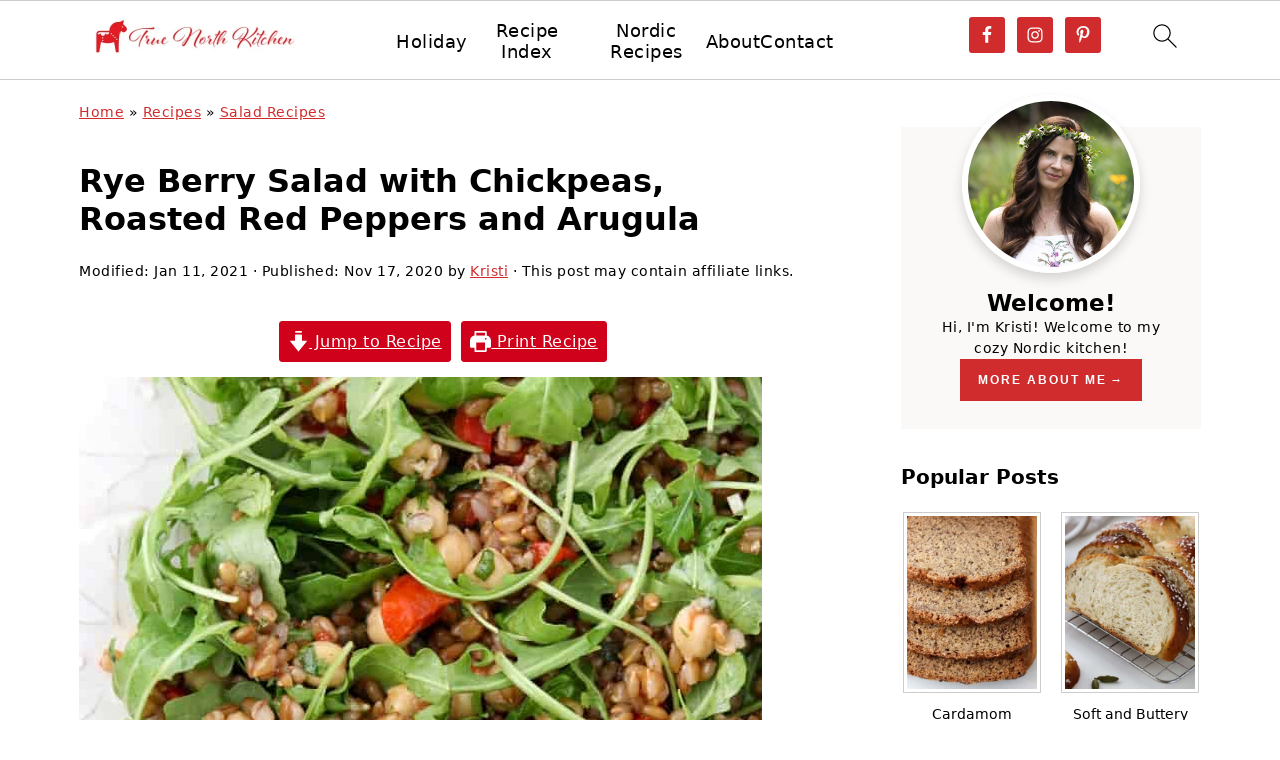

--- FILE ---
content_type: text/html; charset=UTF-8
request_url: https://true-north-kitchen.com/rye-berry-salad-with-chickpeas-roasted-red-peppers-and-arugula/
body_size: 137742
content:
<!DOCTYPE html>
<html lang="en-US">
<head >
<meta charset="UTF-8" />
<meta name="viewport" content="width=device-width, initial-scale=1" />
<script data-no-optimize="1" data-cfasync="false" defer src="[data-uri]"></script><style id="pluginthemexcss">/**
 * Styling moved from theme's CSS file to here
 * Theme information must remain in theme's style.css file due to Wordpress setup
 * Minifying + optimization is handled by WP Rocket
 */


/*
HTML5 Reset
----------------------------------------------------------------------------- */


/* ## Baseline Normalize
--------------------------------------------- */

/*! normalize.css v3.0.3 | MIT License | github.com/necolas/normalize.css */
html {
	font-family: sans-serif;
	-webkit-text-size-adjust: 100%;
	-ms-text-size-adjust: 100%;
}

body {
	margin: 0;
}


/* HTML5 display definitions
--------------------------------------------- */

article,
aside,
details,
figcaption,
figure,
footer,
header,
hgroup,
main,
menu,
nav,
section,
summary {
	display: block;
}

audio,
canvas,
progress,
video {
	display: inline-block;
	vertical-align: baseline;
}

audio:not([controls]) {
	display: none;
	height: 0;
}

[hidden],
template {
	display: none;
}


/* Links
--------------------------------------------- */

a {
	background-color: transparent;
}

a:active,
a:hover {
	outline: 0;
}


/* Text-level semantics
--------------------------------------------- */

abbr[title] {
	border-bottom: 1px dotted;
}

b,
strong {
	font-weight: bold;
}

small {
	font-size: 80%;
}

sub,
sup {
	font-size: 75%;
	line-height: 0;
	position: relative;
	vertical-align: baseline;
}

sup {
	top: -0.5em;
}

sub {
	bottom: -0.25em;
}


/* Embedded content
--------------------------------------------- */

img {
	border: 0;
}

svg:not(:root) {
	overflow: hidden;
}


/* Grouping content
--------------------------------------------- */

figure {
	margin: 20px 0;
}

hr {
	-moz-box-sizing: content-box;
	-webkit-box-sizing: content-box;
	box-sizing: content-box;
	height: 0;
}

code,
kbd,
pre,
samp {
	font-family: monospace, monospace;
	font-size: 1em;
	white-space: pre-line; 
	box-shadow: 1px 1px 3px #CCC; 
	padding: 17px; 
	margin: 17px 0;
}


/* Forms
--------------------------------------------- */

button,
input,
optgroup,
select,
textarea {
	color: inherit;
	font: inherit;
	margin: 0;
}

button {
	overflow: visible;
}

button,
select {
	text-transform: none;
	font-family: sans-serif; /* Google Fonts crash Safari */
}

button,
html input[type="button"],
input[type="reset"],
input[type="submit"] {
	cursor: pointer;
	-webkit-appearance: button;
}

button[disabled],
html input[disabled] {
	cursor: default;
}

button::-moz-focus-inner,
input::-moz-focus-inner {
	border: 0;
	padding: 0;
}

input {
	line-height: normal;
}

input[type="checkbox"],
input[type="radio"] {
	-moz-box-sizing: border-box;
	-webkit-box-sizing: border-box;
	box-sizing: border-box;
	padding: 0;
}

input[type="number"]::-webkit-inner-spin-button,
input[type="number"]::-webkit-outer-spin-button {
	height: auto;
}

input[type="search"] {
	-moz-box-sizing: content-box;
	-webkit-box-sizing: content-box;
	box-sizing: content-box;
	-webkit-appearance: textfield;
}

input[type="search"]::-webkit-search-cancel-button,
input[type="search"]::-webkit-search-decoration {
	-webkit-appearance: none;
}

fieldset {
	border: 1px solid #c0c0c0;
	margin: 0 2px;
	padding: 0.35em 0.625em 0.75em;
}

legend {
	border: 0;
	padding: 0;
}

textarea {
	overflow: auto;
}

optgroup {
	font-weight: bold;
}


/* Tables
--------------------------------------------- */

table {
	border-collapse: collapse;
	border-spacing: 0;
}

td,
th {
	padding: 0;
}


/* Box Sizing
--------------------------------------------- */

*,
input[type="search"] {
	-moz-box-sizing: border-box;
	-webkit-box-sizing: border-box;
	box-sizing: border-box;
}


/* Float Clearing
--------------------------------------------- */

.clear:after,
.clearfix:after,
.entry:after,
.entry-content:after,
.nav-primary:after,
.pagination:after,
.site-container:after,
.site-footer:after,
.site-header:after,
.site-inner:after,
.after-entry:after,
.comment-respond:after,
.wrap:after {
	clear: both;
	content: " ";
	display: table;
}

.clear,
.clear-line {
	clear: both;
	margin-bottom: 30px;
}

/* Typographical Elements
--------------------------------------------- */

body {
	background: #fff;
	color: #010101;
	font-size: 18px;
	font-weight: 300;
	letter-spacing: 0.5px;
	line-height: 1.8;
}


::-moz-selection {
	background: #111;
	color: #fff;
}

::selection {
	background: #111;
	color: #fff;
}

a {
	color: #fb6a4a;
	text-decoration: none;
}

.single .content a, 
aside a, 
.site-footer a {
	text-decoration: underline; /* accessibility */
}

a:hover,
a:focus {
	opacity: 0.7;
}

p,
nav#breadcrumbs {
	margin: 5px 0 15px;
	padding: 0;
}

strong {
	font-weight: bold;
}

ol,
ul {
	margin: 0;
	padding: 0;
}

.wp-block-list { 
	padding-left: 37px;
}

blockquote {
	margin: 0;
	padding: 21px;
}

blockquote::before {
	content: "\201C";
	display: block;
	font-size: 77px;
	height: 0;
	position: relative;
	top: -31px;
	left: -41px;
}

.wp-block-pullquote blockquote::before {
	top: -77px;
}

cite {
	font-style: normal;
}


/* Headings
--------------------------------------------- */

h1,
h2,
h3,
h4,
h5,
h6 {
	font-weight: bold;
	line-height: 1.3;
	margin: 37px 0 21px;
	padding: 0;
}

h1 {
	font-size: 1.8em;
}

h2 {
	font-size: 1.625em;
}

h3 {
	font-size: 1.375em;
}

h4 {
	font-size: 1.125em;
}

h5 {
	font-size: 1em;
}

h6 {
	font-size: 1em;
}



/* Objects
--------------------------------------------- */

embed,
iframe,
img,
object,
video,
.wp-caption {
	max-width: 100%;
}

img {
	height: auto; /* used for Modern Sidebar */
}


/* Forms
--------------------------------------------- */

input,
select,
textarea {
	border: 1px solid #eee;
	-webkit-box-shadow: 0 0 0 #fff;
	-webkit-box-shadow: 0 0 0 #fff;
	box-shadow: 0 0 0 #fff;
	font-weight: 300;
	letter-spacing: 0.5px;
	padding: 10px;
}
input:not([type="radio"]):not([type="checkbox"]),
select,
textarea {
	width: 100%;
}
input:focus,
textarea:focus {
	outline: none;
}
.button,
button,
input[type="button"],
input[type="reset"],
input[type="submit"] {
	background: #010101;
	border: 1px solid #010101;
	-webkit-box-shadow: none;
	box-shadow: none;
	color: #fff;
	cursor: pointer;
	font-style: normal;
	font-weight: bold;
	letter-spacing: 2px;
	padding: 7px 17px;
	text-transform: uppercase;
	width: auto;
}

input[type="submit"] {
	letter-spacing: 2px;
}

.button:hover,
.button:focus,
button:hover,
button:focus,
input:hover[type="button"],
input:focus[type="button"],
input:hover[type="reset"],
input:focus[type="reset"],
input:hover[type="submit"],
input:focus[type="submit"] {
	background: #fff;
	color: #010101;
}

input[type="search"]::-webkit-search-cancel-button,
input[type="search"]::-webkit-search-results-button {
	display: none;
}

/* Site Containers
--------------------------------------------- */

.site-container {
	margin: 0 auto;
}

.content-sidebar-wrap,
.site-inner,
.wrap {
	margin: 0 auto;
	max-width: 1170px;
}

.site-inner {
	background: #fff;
	margin: 0 auto;
	padding: 15px 24px;
}

/* Content */
.content {
	float: right;
	width: 728px; 
}

.content-sidebar .content {
	float: left;
}

.full-width-content .content {
	float: none;
	width: 100%;
}

/* Primary Sidebar */
.sidebar-primary {
	float: right;
	width: 300px;
	min-width: 300px !important;
}

/* WordPress
--------------------------------------------- */

.search-form {
	background: #fff;
	border: 1px solid #eee;
	padding: 10px;
}

.search-form input {
	background: #fff url("/wp-content/plugins/feast-plugin/assets/images/search.svg") center right no-repeat;
	-webkit-background-size: contain;
	background-size: contain;
	border: 0;
	padding: 0;
}

.search-form input[type="submit"] {
	border: 0;
	clip: rect(0, 0, 0, 0);
	height: 1px;
	margin: -1px;
	padding: 0;
	position: absolute;
	width: 1px;
}


/* Block Editor (Gutenberg) 
--------------------------------------------- */
figcaption {
	text-align: center;
}
@media only screen and (min-width: 600px) { 
	figcaption {
		font-size: 0.8em;
	}
}


/* ## Screen reader text
--------------------------------------------- */

.screen-reader-text,
.screen-reader-text span,
.screen-reader-shortcut {
	background: #fff;
	border: 0;
	clip: rect(0, 0, 0, 0);
	height: 1px;
	overflow: hidden;
	position: absolute !important;
	width: 1px;
}

.screen-reader-text:focus,
.screen-reader-shortcut:focus,
.genesis-nav-menu .search input[type="submit"]:focus, 
{
	-webkit-box-shadow: 0 0 2px 2px rgba(0,0,0,0.6);
	box-shadow: 0 0 2px 2px rgba(0,0,0,0.6);
	clip: auto !important;
	display: block;
	font-size: 1em;
	font-weight: bold;
	height: auto;
	padding: 15px 23px 14px;
	/* Above WP toolbar. */
	text-decoration: none;
	width: auto;
	z-index: 100000;
}

.genesis-skip-link li {
	height: 0;
	list-style: none;
	width: 0;
}

/* Entries
--------------------------------------------- */

.entry {
	margin-bottom: 37px;
}

.entry-content ol,
.entry-content p,
.entry-content ul,
.quote-caption {
	margin-bottom: 37px;
}

.entry-content &gt; ol li,
.entry-content &gt; ul li {
	margin: 0 0 17px 37px;
}

.entry-content ul li {
	list-style-type: disc;
}

.entry-content ol ol,
.entry-content ul ul,
.entry-content .wp-caption p {
	margin-bottom: 37px;
}

.entry-header {
	margin: 0 0 37px;
}

.entry-meta a {
	text-decoration: underline;
}

.entry-footer .entry-meta {
	border-top: 1px solid #eee;
	padding: 37px 0;
}


/* Comments
--------------------------------------------- */

.comment-respond,
.entry-comments {
	padding: 37px 0;
}

.comment-respond,
.entry-comments {
	margin: 0 0 37px;
}

.comment-author, .comment-meta { 
	display: inline-block; 
	margin: 0 17px 0 0;
}

.comment-respond input[type="email"],
.comment-respond input[type="text"],
.comment-respond input[type="url"] {
	width: 50%;
}

.comment-respond label {
	display: block;
	margin-right: 12px;
}

.comment-list {
	border-top: 1px solid #eee;
}

.comment-list li {
	list-style-type: none;
	margin: 37px 0 0;
	padding: 0;
}

.comment-list article { 
	padding: 17px; 
	overflow: auto;
	border-bottom: 1px solid #F7F7F7;
}

.comment-header {
	margin: 0 0 17px;
}

.comment .avatar {
	-webkit-border-radius: 100%;
	border-radius: 100%;
	display: inline;
	float: left;
	margin: 0 17px 17px 0;
}

.form-allowed-tags {
	background: #f7f9fc;
	font-size: 12px;
	padding: 22px;
}

.comment-reply a {
	color: #555;
	border: 1px solid #CCC;
	border-radius: 5px;
	padding: 12px;
	float: right;
	display: block;
	letter-spacing: 2px;
	text-transform: uppercase;
	text-decoration: none !important;
}

.comment-meta {
	margin: 0;
}

@media only screen and (min-width: 600px) { 
	.comment-meta {
		float:right;
	}
}

.comment-meta {
	margin: 0;
	float:right;
}

.comment-time a, .comment-time {
	color: #555;
}

.comment-content {
	overflow-wrap: break-word;
}

.bypostauthor article {
	background: #f7f9fc;
}

.comment-author-name {
	font-weight: bold;
}

.comment-list .children {  
	margin-left: 17px;
}

.comment-list .children article { 
	border-left: 11px solid #CCC;
}

/*
Sidebars
---------------------------------------------------------------------------------------------------- */

.sidebar li {
	list-style-type: none;
	margin-bottom: 6px;
	padding: 0;
	word-wrap: break-word;
}

.sidebar a {
	font-weight: bold;
}


/*
Site Footer
---------------------------------------------------------------------------------------------------- */

.site-footer {
	text-align: center;
}



/*
Media Queries
----------------------------------------------------------------------------- */


@media only screen and (min-width: 1200px) {
	#before-header {
		visibility: visible;
	}
	.comment-time a, .comment-time {
		font-size: 0.8em;
	}
	.children { 
		margin-left: 17px; 
	}
	.comment-list .children article { 
		border-left: none;
	}
	aside, #breadcrumbs, .entry-meta { 
		font-size: 0.8em; 
	}
}



@media only screen and (max-width: 1079px) {
	.content,
	.sidebar-primary,
	.site-inner,
	.wrap {
		width: 100%;
	}

	.site-inner {
		padding-left: 4%;
		padding-right: 4%;
	}

	.entry,
	.entry-comments,
	.entry-footer .entry-meta,
	.site-header,
	.comment-respond {
		padding: 10px 0;
	}
  
	.entry-footer .entry-meta {
		margin: 0;
		padding-top: 12px;
	}

}

@media only screen and (max-width: 335px) {
	.site-inner {
		padding-left: 0;
		padding-right: 0;
	}
}
</style><meta name='robots' content='index, follow, max-image-preview:large, max-snippet:-1, max-video-preview:-1' />
	<style>img:is([sizes="auto" i], [sizes^="auto," i]) { contain-intrinsic-size: 3000px 1500px }</style>
	<style data-no-optimize="1" data-cfasync="false">
	.adthrive-ad {
		margin-top: 10px;
		margin-bottom: 10px;
		text-align: center;
		overflow-x: visible;
		clear: both;
		line-height: 0;
	}
	.adthrive-device-desktop .adthrive-recipe,
.adthrive-device-tablet .adthrive-recipe {
	float: right;
	clear: right;
	margin-left: 10px;
}

/* for final sticky SB */
.adthrive-sidebar.adthrive-stuck {
margin-top: 120px;
}
/* for ESSAs */
.adthrive-sticky-sidebar > div {
top: 120px!important;
}

body.adthrive-device-desktop .adthrive-sticky-container > div {
top: 110px;
}</style>
<script data-no-optimize="1" data-cfasync="false" defer src="[data-uri]"></script>

<script data-no-optimize="1" data-cfasync="false" defer src="[data-uri]"></script>
<link rel="dns-prefetch" href="https://ads.adthrive.com/"><link rel="preconnect" href="https://ads.adthrive.com/"><link rel="preconnect" href="https://ads.adthrive.com/" crossorigin>
	<!-- This site is optimized with the Yoast SEO Premium plugin v26.8 (Yoast SEO v26.8) - https://yoast.com/product/yoast-seo-premium-wordpress/ -->
	<title>Rye Berry Salad with Chickpeas, Roasted Red Peppers and Arugula - True North Kitchen</title><link rel="preload" href="https://true-north-kitchen.com/wp-content/uploads/2020/11/true-north-kitchen-logo-400-1.jpg" as="image" imagesrcset="https://true-north-kitchen.com/wp-content/uploads/2020/11/true-north-kitchen-logo-400-1.jpg 2x" fetchpriority="high"><link rel="preload" href="https://true-north-kitchen.com/wp-content/uploads/2020/11/rye-berry-salad-4-683x1024.jpg" as="image" imagesrcset="https://true-north-kitchen.com/wp-content/uploads/2020/11/rye-berry-salad-4-683x1024.jpg 683w, https://true-north-kitchen.com/wp-content/uploads/2020/11/rye-berry-salad-4-333x500.jpg 333w, https://true-north-kitchen.com/wp-content/uploads/2020/11/rye-berry-salad-4-768x1152.jpg 768w, https://true-north-kitchen.com/wp-content/uploads/2020/11/rye-berry-salad-4-1024x1536.jpg 1024w, https://true-north-kitchen.com/wp-content/uploads/2020/11/rye-berry-salad-4-720x1080.jpg 720w, https://true-north-kitchen.com/wp-content/uploads/2020/11/rye-berry-salad-4-360x540.jpg 360w, https://true-north-kitchen.com/wp-content/uploads/2020/11/rye-berry-salad-4-180x270.jpg 180w, https://true-north-kitchen.com/wp-content/uploads/2020/11/rye-berry-salad-4.jpg 1365w" imagesizes="(max-width: 683px) 100vw, 683px" fetchpriority="high"><style id="perfmatters-used-css">.simple-social-icons svg[class^="social-"],.simple-social-icons svg[class*=" social-"]{display:inline-block;width:1em;height:1em;stroke-width:0;stroke:currentColor;fill:currentColor;}.simple-social-icons{overflow:hidden;}.simple-social-icons ul{margin:0;padding:0;}.simple-social-icons ul li{background:none !important;border:none !important;float:left;list-style-type:none !important;margin:0 6px 12px !important;padding:0 !important;}.simple-social-icons ul li a{border:none !important;-moz-box-sizing:content-box;-webkit-box-sizing:content-box;box-sizing:content-box;display:inline-block;font-style:normal !important;font-variant:normal !important;font-weight:normal !important;height:1em;line-height:1em;text-align:center;text-decoration:none !important;text-transform:none !important;width:1em;}.simple-social-icons .screen-reader-text{position:absolute;width:1px;height:1px;padding:0;margin:-1px;overflow:hidden;clip:rect(0,0,0,0);border:0;}</style>
	<meta name="description" content="A bright and zesty salad featuring rye berries, chickpeas, roasted red peppers, capers and arugula tossed in a zippy vinaigrette. A delicious and nutritious make ahead dish!" />
	<link rel="canonical" href="https://true-north-kitchen.com/rye-berry-salad-with-chickpeas-roasted-red-peppers-and-arugula/" />
	<meta property="og:locale" content="en_US" />
	<meta property="og:type" content="article" />
	<meta property="og:title" content="Rye Berry Salad with Chickpeas, Roasted Red Peppers and Arugula" />
	<meta property="og:description" content="As the holidays draw near, our diets tend to shift to foods that are rich and heavy in nature. This is lovely, of course. It&#039;s part of what makes this" />
	<meta property="og:url" content="https://true-north-kitchen.com/rye-berry-salad-with-chickpeas-roasted-red-peppers-and-arugula/" />
	<meta property="og:site_name" content="True North Kitchen" />
	<meta property="article:publisher" content="https://www.facebook.com/True-North-Kitchen-268917480384326" />
	<meta property="article:author" content="https://www.facebook.com/True-North-Kitchen-268917480384326/?modal=admin_todo_tour" />
	<meta property="article:published_time" content="2020-11-17T15:00:00+00:00" />
	<meta property="article:modified_time" content="2021-01-11T19:18:52+00:00" />
	<meta property="og:image" content="https://true-north-kitchen.com/wp-content/uploads/2020/11/rye-berry-salad-4.jpg" />
	<meta property="og:image:width" content="1365" />
	<meta property="og:image:height" content="2048" />
	<meta property="og:image:type" content="image/jpeg" />
	<meta name="author" content="Kristi" />
	<meta name="twitter:card" content="summary_large_image" />
	<meta name="twitter:creator" content="@TrueNorthKitch1" />
	<meta name="twitter:site" content="@TrueNorthKitch1" />
	<meta name="twitter:label1" content="Written by" />
	<meta name="twitter:data1" content="Kristi" />
	<meta name="twitter:label2" content="Est. reading time" />
	<meta name="twitter:data2" content="7 minutes" />
	<script type="application/ld+json" class="yoast-schema-graph">{"@context":"https://schema.org","@graph":[{"@type":"Article","@id":"https://true-north-kitchen.com/rye-berry-salad-with-chickpeas-roasted-red-peppers-and-arugula/#article","isPartOf":{"@id":"https://true-north-kitchen.com/rye-berry-salad-with-chickpeas-roasted-red-peppers-and-arugula/"},"author":{"name":"Kristi","@id":"https://true-north-kitchen.com/#/schema/person/07b9ccbf57c44f85796c0be716396cb6"},"headline":"Rye Berry Salad with Chickpeas, Roasted Red Peppers and Arugula","datePublished":"2020-11-17T15:00:00+00:00","dateModified":"2021-01-11T19:18:52+00:00","wordCount":1044,"commentCount":1,"publisher":{"@id":"https://true-north-kitchen.com/#organization"},"image":{"@id":"https://true-north-kitchen.com/rye-berry-salad-with-chickpeas-roasted-red-peppers-and-arugula/#primaryimage"},"thumbnailUrl":"https://true-north-kitchen.com/wp-content/uploads/2020/11/rye-berry-salad-4.jpg","articleSection":["Fall Recipes","Lunch Recipes","Nordic/Scandinavian Recipes","Rye Recipes","Salad Recipes","Side Dishes","Vegan Recipes","Vegetarian Recipes","Winter Recipes"],"inLanguage":"en-US","potentialAction":[{"@type":"CommentAction","name":"Comment","target":["https://true-north-kitchen.com/rye-berry-salad-with-chickpeas-roasted-red-peppers-and-arugula/#respond"]}]},{"@type":"WebPage","@id":"https://true-north-kitchen.com/rye-berry-salad-with-chickpeas-roasted-red-peppers-and-arugula/","url":"https://true-north-kitchen.com/rye-berry-salad-with-chickpeas-roasted-red-peppers-and-arugula/","name":"Rye Berry Salad with Chickpeas, Roasted Red Peppers and Arugula - True North Kitchen","isPartOf":{"@id":"https://true-north-kitchen.com/#website"},"primaryImageOfPage":{"@id":"https://true-north-kitchen.com/rye-berry-salad-with-chickpeas-roasted-red-peppers-and-arugula/#primaryimage"},"image":{"@id":"https://true-north-kitchen.com/rye-berry-salad-with-chickpeas-roasted-red-peppers-and-arugula/#primaryimage"},"thumbnailUrl":"https://true-north-kitchen.com/wp-content/uploads/2020/11/rye-berry-salad-4.jpg","datePublished":"2020-11-17T15:00:00+00:00","dateModified":"2021-01-11T19:18:52+00:00","description":"A bright and zesty salad featuring rye berries, chickpeas, roasted red peppers, capers and arugula tossed in a zippy vinaigrette. A delicious and nutritious make ahead dish!","breadcrumb":{"@id":"https://true-north-kitchen.com/rye-berry-salad-with-chickpeas-roasted-red-peppers-and-arugula/#breadcrumb"},"inLanguage":"en-US","potentialAction":[{"@type":"ReadAction","target":["https://true-north-kitchen.com/rye-berry-salad-with-chickpeas-roasted-red-peppers-and-arugula/"]}]},{"@type":"ImageObject","inLanguage":"en-US","@id":"https://true-north-kitchen.com/rye-berry-salad-with-chickpeas-roasted-red-peppers-and-arugula/#primaryimage","url":"https://true-north-kitchen.com/wp-content/uploads/2020/11/rye-berry-salad-4.jpg","contentUrl":"https://true-north-kitchen.com/wp-content/uploads/2020/11/rye-berry-salad-4.jpg","width":1365,"height":2048,"caption":"Rye berry salad with roasted peppers and arugula on a platter"},{"@type":"BreadcrumbList","@id":"https://true-north-kitchen.com/rye-berry-salad-with-chickpeas-roasted-red-peppers-and-arugula/#breadcrumb","itemListElement":[{"@type":"ListItem","position":1,"name":"Home","item":"https://true-north-kitchen.com/"},{"@type":"ListItem","position":2,"name":"Recipes","item":"https://true-north-kitchen.com/categories/"},{"@type":"ListItem","position":3,"name":"Salad Recipes","item":"https://true-north-kitchen.com/category/recipes/salads/"},{"@type":"ListItem","position":4,"name":"Rye Berry Salad with Chickpeas, Roasted Red Peppers and Arugula"}]},{"@type":"WebSite","@id":"https://true-north-kitchen.com/#website","url":"https://true-north-kitchen.com/","name":"True North Kitchen","description":"A cozy home for Nordic recipes and inspiration.","publisher":{"@id":"https://true-north-kitchen.com/#organization"},"potentialAction":[{"@type":"SearchAction","target":{"@type":"EntryPoint","urlTemplate":"https://true-north-kitchen.com/?s={search_term_string}"},"query-input":{"@type":"PropertyValueSpecification","valueRequired":true,"valueName":"search_term_string"}}],"inLanguage":"en-US"},{"@type":"Organization","@id":"https://true-north-kitchen.com/#organization","name":"True North Kitchen","url":"https://true-north-kitchen.com/","logo":{"@type":"ImageObject","inLanguage":"en-US","@id":"https://true-north-kitchen.com/#/schema/logo/image/","url":"https://true-north-kitchen.com/wp-content/uploads/2019/02/cropped-logo_size_icon.png","contentUrl":"https://true-north-kitchen.com/wp-content/uploads/2019/02/cropped-logo_size_icon.png","width":512,"height":512,"caption":"True North Kitchen"},"image":{"@id":"https://true-north-kitchen.com/#/schema/logo/image/"},"sameAs":["https://www.facebook.com/True-North-Kitchen-268917480384326","https://x.com/TrueNorthKitch1","https://www.instagram.com/true_north_kitchen/","https://www.pinterest.com/kjbissell27/","https://www.youtube.com/channel/UCxXeKAd4XLetevVvzkNK8Hg?view_as=subscriber"]},{"@type":"Person","@id":"https://true-north-kitchen.com/#/schema/person/07b9ccbf57c44f85796c0be716396cb6","name":"Kristi","image":{"@type":"ImageObject","inLanguage":"en-US","@id":"https://true-north-kitchen.com/#/schema/person/image/","url":"https://secure.gravatar.com/avatar/656e787008d8df1331d3283a66bf6367101fb11757cbd200b3806ec67c42221e?s=96&d=mm&r=g","contentUrl":"https://secure.gravatar.com/avatar/656e787008d8df1331d3283a66bf6367101fb11757cbd200b3806ec67c42221e?s=96&d=mm&r=g","caption":"Kristi"},"description":"Welcome to my cozy Nordic kitchen! I create delicious Scandinavian-inspired recipes, some traditional and others with a new Nordic twist.","sameAs":["https://true-north-kitchen.com/about-me/","https://www.facebook.com/True-North-Kitchen-268917480384326/?modal=admin_todo_tour","https://www.instagram.com/true_north_kitchen/","https://www.pinterest.com/kjbissell27/pins/"],"honorificPrefix":"Ms","birthDate":"1971-01-27","gender":"female","knowsAbout":["food blogging","recipe development","Nordic cuisine"],"knowsLanguage":["English"],"jobTitle":"Food Blogger, Founder","worksFor":"True North Kitchen","url":"https://true-north-kitchen.com/author/kjbissell27/"},{"@type":"Recipe","name":"Rye Berry Salad with Chickpeas, Roasted Red Peppers and Arugula","author":{"@id":"https://true-north-kitchen.com/#/schema/person/07b9ccbf57c44f85796c0be716396cb6"},"description":"A bright and zesty salad featuring rye berries, chickpeas, roasted red peppers, capers and arugula tossed in a zippy vinaigrette. A delicious and nutritious make ahead dish!","datePublished":"2020-11-17T09:00:00+00:00","image":["https://true-north-kitchen.com/wp-content/uploads/2020/11/rye-berry-salad-4.jpg"],"recipeYield":["6","6 servings"],"prepTime":"PT15M","cookTime":"PT60M","totalTime":"PT75M","recipeIngredient":["1 cup rye berries (rinsed (see note below))","Coarse salt and freshly ground pepper","1  garlic clove (minced)","2 tablespoons lemon juice","3 tablespoons extra-virgin olive oil","2 tablespoons minced cilantro","1 teaspoon honey","¼ teaspoon ground cumin","⅛ teaspoon paprika","Pinch of red pepper flakes","1 15- ounce can chickpeas (rinsed)","½ cup jarred roasted red peppers (rinsed, drained and diced)","2 tablespoons capers (drained and chopped coarse)","4 cups baby arugula"],"recipeInstructions":[{"@type":"HowToStep","text":"Heat 8 cups of water in a large saucepan over high heat until boiling.  Add rye berries and a pinch of salt.  Cook until rye berries are tender, about 50-60 minutes.  Drain and set aside to cool slightly.","name":"Heat 8 cups of water in a large saucepan over high heat until boiling.  Add rye berries and a pinch of salt.  Cook until rye berries are tender, about 50-60 minutes.  Drain and set aside to cool slightly.","url":"https://true-north-kitchen.com/rye-berry-salad-with-chickpeas-roasted-red-peppers-and-arugula/#wprm-recipe-3154-step-0-0"},{"@type":"HowToStep","text":"Meanwhile, combine garlic and lemon juice in a small bowl.  Let sit for 10 minutes.  Add cilantro, honey, cumin, paprika and whisk until fully combined.  Season to taste with salt and pepper.","name":"Meanwhile, combine garlic and lemon juice in a small bowl.  Let sit for 10 minutes.  Add cilantro, honey, cumin, paprika and whisk until fully combined.  Season to taste with salt and pepper.","url":"https://true-north-kitchen.com/rye-berry-salad-with-chickpeas-roasted-red-peppers-and-arugula/#wprm-recipe-3154-step-0-1"},{"@type":"HowToStep","text":"Transfer rye berries to a bowl and drizzle with vinaigrette.  Add chickpeas, roasted peppers and capers and stir until combined.  Season with salt and pepper.  If time allows, let the mixture stand at room temperature for 20 or 30 minutes, stirring occasionally, to let the flavors meld.  Add arugula and toss gently.  Serve.","name":"Transfer rye berries to a bowl and drizzle with vinaigrette.  Add chickpeas, roasted peppers and capers and stir until combined.  Season with salt and pepper.  If time allows, let the mixture stand at room temperature for 20 or 30 minutes, stirring occasionally, to let the flavors meld.  Add arugula and toss gently.  Serve.","url":"https://true-north-kitchen.com/rye-berry-salad-with-chickpeas-roasted-red-peppers-and-arugula/#wprm-recipe-3154-step-0-2"}],"recipeCategory":["salads"],"recipeCuisine":["Nordic","Scandinavian"],"keywords":"arugula salad, chickpea salad, roasted red pepper salad","nutrition":{"@type":"NutritionInformation","calories":"272 kcal","sugarContent":"1 g","sodiumContent":"448 mg","fatContent":"10 g","saturatedFatContent":"1 g","carbohydrateContent":"42 g","fiberContent":"9 g","proteinContent":"10 g","servingSize":"1 serving"},"@id":"https://true-north-kitchen.com/rye-berry-salad-with-chickpeas-roasted-red-peppers-and-arugula/#recipe","isPartOf":{"@id":"https://true-north-kitchen.com/rye-berry-salad-with-chickpeas-roasted-red-peppers-and-arugula/#article"},"mainEntityOfPage":"https://true-north-kitchen.com/rye-berry-salad-with-chickpeas-roasted-red-peppers-and-arugula/"}]}</script>
	<!-- / Yoast SEO Premium plugin. -->


<script type="pmdelayedscript" id="pys-version-script" data-perfmatters-type="application/javascript" data-cfasync="false" data-no-optimize="1" data-no-defer="1" data-no-minify="1">console.log('PixelYourSite Free version 11.1.5.2');</script>
<link rel='dns-prefetch' href='//www.googletagmanager.com' />
<link rel="alternate" type="application/rss+xml" title="True North Kitchen &raquo; Feed" href="https://true-north-kitchen.com/feed/" />
<link rel="alternate" type="application/rss+xml" title="True North Kitchen &raquo; Comments Feed" href="https://true-north-kitchen.com/comments/feed/" />
<link rel="alternate" type="application/rss+xml" title="True North Kitchen &raquo; Rye Berry Salad with Chickpeas, Roasted Red Peppers and Arugula Comments Feed" href="https://true-north-kitchen.com/rye-berry-salad-with-chickpeas-roasted-red-peppers-and-arugula/feed/" />
<script type="pmdelayedscript" data-cfasync="false" data-no-optimize="1" data-no-defer="1" data-no-minify="1">(()=>{"use strict";const e=[400,500,600,700,800,900],t=e=>`wprm-min-${e}`,n=e=>`wprm-max-${e}`,s=new Set,o="ResizeObserver"in window,r=o?new ResizeObserver((e=>{for(const t of e)c(t.target)})):null,i=.5/(window.devicePixelRatio||1);function c(s){const o=s.getBoundingClientRect().width||0;for(let r=0;r<e.length;r++){const c=e[r],a=o<=c+i;o>c+i?s.classList.add(t(c)):s.classList.remove(t(c)),a?s.classList.add(n(c)):s.classList.remove(n(c))}}function a(e){s.has(e)||(s.add(e),r&&r.observe(e),c(e))}!function(e=document){e.querySelectorAll(".wprm-recipe").forEach(a)}();if(new MutationObserver((e=>{for(const t of e)for(const e of t.addedNodes)e instanceof Element&&(e.matches?.(".wprm-recipe")&&a(e),e.querySelectorAll?.(".wprm-recipe").forEach(a))})).observe(document.documentElement,{childList:!0,subtree:!0}),!o){let e=0;addEventListener("resize",(()=>{e&&cancelAnimationFrame(e),e=requestAnimationFrame((()=>s.forEach(c)))}),{passive:!0})}})();</script>		<!-- This site uses the Google Analytics by MonsterInsights plugin v9.11.1 - Using Analytics tracking - https://www.monsterinsights.com/ -->
							<script src="//www.googletagmanager.com/gtag/js?id=G-C99HGZD717"  data-cfasync="false" data-wpfc-render="false" async></script>
			<script data-cfasync="false" data-wpfc-render="false">
				var mi_version = '9.11.1';
				var mi_track_user = true;
				var mi_no_track_reason = '';
								var MonsterInsightsDefaultLocations = {"page_location":"https:\/\/true-north-kitchen.com\/rye-berry-salad-with-chickpeas-roasted-red-peppers-and-arugula\/"};
								if ( typeof MonsterInsightsPrivacyGuardFilter === 'function' ) {
					var MonsterInsightsLocations = (typeof MonsterInsightsExcludeQuery === 'object') ? MonsterInsightsPrivacyGuardFilter( MonsterInsightsExcludeQuery ) : MonsterInsightsPrivacyGuardFilter( MonsterInsightsDefaultLocations );
				} else {
					var MonsterInsightsLocations = (typeof MonsterInsightsExcludeQuery === 'object') ? MonsterInsightsExcludeQuery : MonsterInsightsDefaultLocations;
				}

								var disableStrs = [
										'ga-disable-G-C99HGZD717',
									];

				/* Function to detect opted out users */
				function __gtagTrackerIsOptedOut() {
					for (var index = 0; index < disableStrs.length; index++) {
						if (document.cookie.indexOf(disableStrs[index] + '=true') > -1) {
							return true;
						}
					}

					return false;
				}

				/* Disable tracking if the opt-out cookie exists. */
				if (__gtagTrackerIsOptedOut()) {
					for (var index = 0; index < disableStrs.length; index++) {
						window[disableStrs[index]] = true;
					}
				}

				/* Opt-out function */
				function __gtagTrackerOptout() {
					for (var index = 0; index < disableStrs.length; index++) {
						document.cookie = disableStrs[index] + '=true; expires=Thu, 31 Dec 2099 23:59:59 UTC; path=/';
						window[disableStrs[index]] = true;
					}
				}

				if ('undefined' === typeof gaOptout) {
					function gaOptout() {
						__gtagTrackerOptout();
					}
				}
								window.dataLayer = window.dataLayer || [];

				window.MonsterInsightsDualTracker = {
					helpers: {},
					trackers: {},
				};
				if (mi_track_user) {
					function __gtagDataLayer() {
						dataLayer.push(arguments);
					}

					function __gtagTracker(type, name, parameters) {
						if (!parameters) {
							parameters = {};
						}

						if (parameters.send_to) {
							__gtagDataLayer.apply(null, arguments);
							return;
						}

						if (type === 'event') {
														parameters.send_to = monsterinsights_frontend.v4_id;
							var hookName = name;
							if (typeof parameters['event_category'] !== 'undefined') {
								hookName = parameters['event_category'] + ':' + name;
							}

							if (typeof MonsterInsightsDualTracker.trackers[hookName] !== 'undefined') {
								MonsterInsightsDualTracker.trackers[hookName](parameters);
							} else {
								__gtagDataLayer('event', name, parameters);
							}
							
						} else {
							__gtagDataLayer.apply(null, arguments);
						}
					}

					__gtagTracker('js', new Date());
					__gtagTracker('set', {
						'developer_id.dZGIzZG': true,
											});
					if ( MonsterInsightsLocations.page_location ) {
						__gtagTracker('set', MonsterInsightsLocations);
					}
										__gtagTracker('config', 'G-C99HGZD717', {"forceSSL":"true","link_attribution":"true"} );
										window.gtag = __gtagTracker;										(function () {
						/* https://developers.google.com/analytics/devguides/collection/analyticsjs/ */
						/* ga and __gaTracker compatibility shim. */
						var noopfn = function () {
							return null;
						};
						var newtracker = function () {
							return new Tracker();
						};
						var Tracker = function () {
							return null;
						};
						var p = Tracker.prototype;
						p.get = noopfn;
						p.set = noopfn;
						p.send = function () {
							var args = Array.prototype.slice.call(arguments);
							args.unshift('send');
							__gaTracker.apply(null, args);
						};
						var __gaTracker = function () {
							var len = arguments.length;
							if (len === 0) {
								return;
							}
							var f = arguments[len - 1];
							if (typeof f !== 'object' || f === null || typeof f.hitCallback !== 'function') {
								if ('send' === arguments[0]) {
									var hitConverted, hitObject = false, action;
									if ('event' === arguments[1]) {
										if ('undefined' !== typeof arguments[3]) {
											hitObject = {
												'eventAction': arguments[3],
												'eventCategory': arguments[2],
												'eventLabel': arguments[4],
												'value': arguments[5] ? arguments[5] : 1,
											}
										}
									}
									if ('pageview' === arguments[1]) {
										if ('undefined' !== typeof arguments[2]) {
											hitObject = {
												'eventAction': 'page_view',
												'page_path': arguments[2],
											}
										}
									}
									if (typeof arguments[2] === 'object') {
										hitObject = arguments[2];
									}
									if (typeof arguments[5] === 'object') {
										Object.assign(hitObject, arguments[5]);
									}
									if ('undefined' !== typeof arguments[1].hitType) {
										hitObject = arguments[1];
										if ('pageview' === hitObject.hitType) {
											hitObject.eventAction = 'page_view';
										}
									}
									if (hitObject) {
										action = 'timing' === arguments[1].hitType ? 'timing_complete' : hitObject.eventAction;
										hitConverted = mapArgs(hitObject);
										__gtagTracker('event', action, hitConverted);
									}
								}
								return;
							}

							function mapArgs(args) {
								var arg, hit = {};
								var gaMap = {
									'eventCategory': 'event_category',
									'eventAction': 'event_action',
									'eventLabel': 'event_label',
									'eventValue': 'event_value',
									'nonInteraction': 'non_interaction',
									'timingCategory': 'event_category',
									'timingVar': 'name',
									'timingValue': 'value',
									'timingLabel': 'event_label',
									'page': 'page_path',
									'location': 'page_location',
									'title': 'page_title',
									'referrer' : 'page_referrer',
								};
								for (arg in args) {
																		if (!(!args.hasOwnProperty(arg) || !gaMap.hasOwnProperty(arg))) {
										hit[gaMap[arg]] = args[arg];
									} else {
										hit[arg] = args[arg];
									}
								}
								return hit;
							}

							try {
								f.hitCallback();
							} catch (ex) {
							}
						};
						__gaTracker.create = newtracker;
						__gaTracker.getByName = newtracker;
						__gaTracker.getAll = function () {
							return [];
						};
						__gaTracker.remove = noopfn;
						__gaTracker.loaded = true;
						window['__gaTracker'] = __gaTracker;
					})();
									} else {
										console.log("");
					(function () {
						function __gtagTracker() {
							return null;
						}

						window['__gtagTracker'] = __gtagTracker;
						window['gtag'] = __gtagTracker;
					})();
									}
			</script>
							<!-- / Google Analytics by MonsterInsights -->
		<link rel='stylesheet' id='wprm-public-css' href='https://true-north-kitchen.com/wp-content/plugins/wp-recipe-maker/dist/public-modern.css?ver=10.3.2' media='all' />
<link rel="stylesheet" id="foodie-pro-5-css" href="https://true-north-kitchen.com/wp-content/cache/perfmatters/true-north-kitchen.com/minify/3c136ac2dced.style.min.css?ver=5.0.0" media="all">
<link rel='stylesheet' id='wp-block-library-css' href='https://true-north-kitchen.com/wp-includes/css/dist/block-library/style.min.css?ver=6.8.3' media='all' />
<style id='wp-block-library-inline-css'>
.wp-block-group.is-style-full-width-slanted { -webkit-transform: skewY(1.5deg); transform: skewY(1.5deg); -ms-transform-origin: 100% 0; -webkit-transform-origin: 100% 0; transform-origin: 100% 0; margin-bottom: 20px !important; margin-top: 60px !important; padding-bottom: 70px !important; } .wp-block-group.is-style-full-width-slanted > .wp-block-group__inner-container { -webkit-transform: skewY(-1.5deg); transform: skewY(-1.5deg); -ms-transform-origin: 100% 0; -webkit-transform-origin: 100% 0; transform-origin: 100% 0; }
.is-style-feast-inline-heading-group h2:first-of-type, .is-style-feast-inline-heading-group h3:first-of-type { transform: translateY(-0.7em);  background: #FFF; display: inline-block; padding: 0 0.5em 0; margin: 0 0.5em; } .is-style-feast-inline-heading-group { border: 2px solid var(--global-palette6, #CCC); padding: 0 1em 1em; margin: 3em 0 2em; } .is-style-feast-inline-heading-group h2:first-child+*, .is-style-feast-inline-heading-group h3:first-child+* { margin-top: 0; }
.is-style-button-right-arrow .wp-element-button::after { content: "→"; position: relative; margin-left: 0.2em; }
.is-style-button-external-arrow .wp-element-button::after { content: "↗"; position: relative; margin-left: 0.2em; }
.is-style-paragraph-right-arrow a::after { content: " →"; position: relative; margin-left: 0; }
.is-style-paragraph-external-arrow a::after { content: " ↗"; position: relative; margin-left: 0; }
.is-style-basic-columns .wp-block-column { background-color: var(--branding-color-background, #EEEEEE); color: var(--branding-color-background-text, #000000); padding: 17px 11px; }
.is-style-book-cover img { box-shadow: 4px 4px 20px #454545; transform: rotate(3deg) scale(0.9); -webkit-backface-visibility: hidden; margin-top: 10px; margin-bottom: 10px; } .is-style-book-cover { padding: 10px; }
.is-style-polaroid img { border-bottom: 50px solid #fff; border-right: 15px solid #fff; border-left: 15px solid #fff; border-top: 10px solid #fff; box-shadow: 5px 5px 15px rgba(0, 0, 0, .4); transform: rotate(-5deg) scale(0.9); -webkit-backface-visibility: hidden; margin: 10px 0; }

			.wp-block-media-text.is-style-book-cover {
				grid-template-columns: 30% 1fr;
			}
			.wp-block-media-text.is-style-book-cover img {
				box-shadow: 4px 4px 20px rgba(0,0,0,0.5);
				transform: rotate(-6deg) scale(0.9);
				-webkit-backface-visibility: hidden;
				margin-top: 10px; margin-bottom: 10px;
			}
			.wp-block-media-text.is-style-book-cover .wp-block-media-text__media {
				display: flex;
				justify-content: center;
			}
			.wp-block-media-text.is-style-book-cover .wp-block-media-text__content {
				padding: 0 0 0 40px;
			}
			@media(max-width:600px) {
				.wp-block-media-text.is-style-book-cover img {
					max-width: 200px;
				}
				.wp-block-media-text.is-style-book-cover .wp-block-media-text__content {
					padding: 20px 0 0 0;
					text-align: center;
				}
				.wp-block-media-text.is-style-book-cover .wp-block-media-text__content .wp-block-buttons {
					justify-content: center;
				}
			}
		

			.wp-block-media-text.is-style-polaroid-media-text {
				grid-template-columns: 30% 1fr;
			}
			.wp-block-media-text.is-style-polaroid-media-text img {
				transform: rotate(-10deg) scale(0.9);
				-webkit-backface-visibility: hidden;
				margin-top: 10px;
				margin-bottom: 10px;
				border: 10px solid var(--branding-color-background, #ccc);
			}
			.wp-block-group.is-style-full-width-feature-wrapper .wp-block-media-text.is-style-polaroid-media-text img,
			.wp-block-group.is-style-full-width-custom-background-feature-wrapper .wp-block-media-text.is-style-polaroid-media-text img,
			.wp-block-group.is-style-feast-branding-background .wp-block-media-text.is-style-polaroid-media-text img {
				border-color: #fff;
			}
			.wp-block-media-text.is-style-polaroid-media-text .wp-block-media-text__media {
				display: flex;
				justify-content: center;
			}
			.wp-block-media-text.is-style-polaroid-media-text .wp-block-media-text__content {
				padding: 0 0 0 40px;
			}
			@media(max-width:600px) {
				.wp-block-media-text.is-style-polaroid-media-text img {
					max-width: 75%;
				}
				.wp-block-media-text.is-style-polaroid-media-text .wp-block-media-text__content {
					padding: 20px 0 0 0;
					text-align: center;
				}
				.wp-block-media-text.is-style-polaroid-media-text .wp-block-media-text__content .wp-block-buttons {
					justify-content: center;
				}
			}
		

			.is-style-post-info-author {
				grid-template-columns: 50px 1fr !important;
				grid-gap: 12px;
			}
			.is-style-post-info-author .wp-block-media-text__content {
				padding: 7px 0;
			}
			.is-style-post-info-author .wp-block-media-text__content a {
				text-decoration: underline;
			}
			.is-style-post-info-author .wp-block-media-text__media img {
				border-radius: 100px;
			}
			.is-style-post-info-author.has-background {
				padding: 7px;
				margin: 7px 0;
			}
		

			.is-style-post-info-author-100px {
				grid-template-columns: 100px 1fr !important;
				grid-gap: 15px;
			}
			.is-style-post-info-author-100px .wp-block-media-text__content {
				padding: 7px 0;
			}
			.is-style-post-info-author-100px .wp-block-media-text__content a {
				text-decoration: underline;
			}
			.is-style-post-info-author-100px .wp-block-media-text__media img {
				border-radius: 100px;
			}
			.is-style-post-info-author-100px.has-background {
				padding: 7px;
				margin: 7px 0;
			}
		
.is-style-media-text-white-background { background: #FFF; color: #000; margin: 11px 0; box-shadow: 1px 1px 4px #999; } body .is-style-media-text-white-background a { color: var(--branding-color-links); }
.is-style-media-text-white-background-flat { background: #FFF; color: #000; margin: 11px 0; } body .is-style-media-text-white-background-flat a { color: var(--branding-color-links); }
.is-style-media-text-image-border .wp-block-media-text__media { outline: 2px solid var(--branding-color-accents); padding: 11px; margin: 11px 0; } .feast-media-text-image-round.is-style-media-text-image-border .wp-block-media-text__media { border-radius: 50%; }
.is-style-media-text-image-frame .wp-block-media-text__media { border: 8px solid var(--branding-color-accents); } .feast-media-text-image-round.is-style-media-text-image-frame .wp-block-media-text__media { border-radius: 50%; }
.is-style-media-text-full-border { outline: 2px solid var(--branding-color-accents); padding: 11px; margin: 11px 0; box-shadow: 1px 1px 4px #999   }
.is-style-media-text-background-only { background: var(--branding-color-background); color: var(--branding-color-background-text); box-shadow: 1px 1px 4px #999; } .is-style-media-text-background-only a { color: var(--branding-color-background-text) !important; }

					.is-style-media-text-circle-image .wp-block-media-text__media img {
						border-radius: 50%;
					}
				

					.is-style-media-text-small-circle-image {
						display: flex;
						position: relative;
						margin-bottom: 27px;
					}
					.wp-block-media-text.is-style-media-text-small-circle-image .editor-media-container__resizer,
					.is-style-media-text-small-circle-image .wp-block-media-text__media {
						width: 150px !important;
						position: absolute !important;
						left: 0;
						top: 50%;
						transform: translateY(-50%);
						z-index: 1;
					}
					.is-style-media-text-small-circle-image .wp-block-media-text__media img {
						border-radius: 150px;
					}
					.is-style-media-text-small-circle-image .wp-block-media-text__content {
						width: calc(100% - 32px);
						margin-left: 32px;
						padding: 27px 27px 27px 150px;
						background: var(--branding-color-background);
						color: var(--branding-color-background-text);
					}
					.is-style-media-text-small-circle-image .wp-block-media-text__content * {
						color: var(--branding-color-background-text);
					}
					@media(min-width:601px) {
						.is-style-media-text-small-circle-image.has-media-on-the-right .wp-block-media-text__media {
							left: auto;
							right: 0;
						}
						.is-style-media-text-small-circle-image.has-media-on-the-right .wp-block-media-text__content {
							margin-left: 0;
							margin-right: 32px;
							padding: 27px 150px 27px 27px;
						}
					}
					@media(max-width:600px) {
						.is-style-media-text-small-circle-image .wp-block-media-text__media {
							left: 50%;
							transform: translateX(-50%);
							top: 0;
						}
						.is-style-media-text-small-circle-image .wp-block-media-text__content {
							width: 100%;
							margin-top: 32px;
							margin-left: 0;
							padding-top: calc(118px + var(--feast-spacing-s)) !important;
						}
					}
				
.is-style-left-bar { border-left: 5px solid var(--branding-color-background, #CCC); padding-left: 22px; margin: 22px 0; } .is-style-left-bar::before { content: none; }
.is-style-feast-txt-message { background: var(--branding-color-background, var(--global-palette7, #EEE)); border-radius: 7px; padding: 22px; margin: 44px 0; position: relative; } .is-style-feast-txt-message::before { content: none; } .is-style-feast-txt-message::after {  content: ""; position: absolute; width: 0; height: 0; top: 100%; left: 34px; border-top: 28px solid var(--branding-color-background, #EEE); border-left: 0 solid transparent; border-right: 28px solid transparent;  } .is-style-feast-txt-message:nth-of-type(odd)::after { left: unset; right: 34px; border-right: 0 solid transparent; border-left: 28px solid transparent; } .feast-plugin .is-style-feast-txt-message *, .editor-styles-wrapper .is-style-feast-txt-message * { color: var(--branding-color-background-text, #010101); }
.is-style-foodie-pro { padding: 22px 7px 22px 27px; margin: 27px 0; } .is-style-foodie-pro::before {  content: "\201C"; display: block; font-size: 77px; height: 0; position: relative; top: -37px; left: -41px; color: var(--branding-color-primary, #010101);  }
.is-style-cookd-pro { line-height: 1.1em; font-size: 1.1em; padding: 0 15%; text-align: center; margin-bottom: 22px; } .is-style-cookd-pro::before, .is-style-cookd-pro::after { background: var(--branding-color-accents, #CCC); content: "" !important; display: block; height: 1px; margin: 10% auto; width: 50px; top: 0; left: 0; }
.is-style-seasoned-pro { border-bottom: 1px solid #CCC; border-top: 1px solid #CCC; color: #333333; font-size: 130%; margin: 77px 37px; padding-top: 0; padding-bottom: 37px; text-align: center; } .is-style-seasoned-pro::before { background: var(--branding-color-accents, #DDDDDD); color: var(--branding-color-accents-text, #010101); -webkit-border-radius: 100%; border-radius: 100%; content: "\201C"; display: table; font-family: Times New Roman, serif; font-size: 57px; height: 0; line-height: 1; margin: -7px auto 7px; padding: 17px 15px 0; position: relative; left: 0; text-align: center; width: 47px; }
.is-style-featured-comment { line-height: 1.7em; font-size: 1.1em; padding: 0 12px; margin: 64px 0; font-weight: bold; position: relative; } .is-style-featured-comment::before { content: "Featured Comment" !important; text-transform: uppercase; color: #999;  left: 0; font-size: 0.8em;}  .is-style-featured-comment cite { float: right; text-transform: uppercase; font-size: 0.8em; color: #999; } .is-style-featured-comment cite::before { content: "⭐⭐⭐⭐⭐"; margin-right: 13px; } .is-style-featured-comment p { margin: 17px 0 !important; }
@media only screen and (min-width: 1023px) { .is-style-feast-2-column-list { display: grid; grid-template-columns: 1fr 1fr; gap: 0 37px; } .editor-styles-wrapper :where(:not(.is-layout-flex,.is-layout-grid))>.is-style-feast-2-column-list li { margin-left: unset; margin-right: unset; } }
@media only screen and (min-width: 1023px) { .is-style-feast-3-column-list { display: grid; grid-template-columns: 1fr 1fr 1fr; gap: 0 37px; } .editor-styles-wrapper :where(:not(.is-layout-flex,.is-layout-grid))>.is-style-feast-3-column-list li { margin-left: unset; margin-right: unset; } }
ol.is-style-circle-number-list { list-style-type: none; counter-reset: my-counter; padding-left: 44px; } ol.is-style-circle-number-list li { list-style-type: none; counter-increment: my-counter; position: relative; margin-bottom: var(--feast-spacing-xs) !important; margin-left: 0 !important; } ol.is-style-circle-number-list li:last-child { margin-bottom: 0; } ol.is-style-circle-number-list li::before { content: counter(my-counter);position: absolute; top: 2px; left: -36px; width: 28px; height: 28px; display: flex; align-items: center;justify-content: center; border-radius: 28px; font-size: 14px; font-weight: bold; } ol.is-style-circle-number-list[start="2"] { counter-reset: my-counter 1; } ol.is-style-circle-number-list[start="3"] { counter-reset: my-counter 2; } ol.is-style-circle-number-list[start="4"] { counter-reset: my-counter 3; } ol.is-style-circle-number-list[start="5"] { counter-reset: my-counter 4; } ol.is-style-circle-number-list[start="6"] { counter-reset: my-counter 5; } ol.is-style-circle-number-list[start="7"] { counter-reset: my-counter 6; } ol.is-style-circle-number-list[start="8"] { counter-reset: my-counter 7; } ol.is-style-circle-number-list[start="9"] { counter-reset: my-counter 8; } ol.is-style-circle-number-list[start="10"] { counter-reset: my-counter 9; } ol.is-style-circle-number-list[start="11"] { counter-reset: my-counter 10; } ol.is-style-circle-number-list[start="12"] { counter-reset: my-counter 11; } ol.is-style-circle-number-list[start="13"] { counter-reset: my-counter 12; } ol.is-style-circle-number-list[start="14"] { counter-reset: my-counter 13; } ol.is-style-circle-number-list[start="15"] { counter-reset: my-counter 14; } ol.is-style-circle-number-list[start="16"] { counter-reset: my-counter 15; } ol.is-style-circle-number-list[start="17"] { counter-reset: my-counter 16; } ol.is-style-circle-number-list[start="18"] { counter-reset: my-counter 17; } ol.is-style-circle-number-list[start="19"] { counter-reset: my-counter 18; } ol.is-style-circle-number-list[start="20"] { counter-reset: my-counter 19; }
.wp-block-separator.is-style-separator-dots { background-color: var(--branding-color-accents);  -webkit-mask-image: url("https://true-north-kitchen.com/wp-content/plugins/feast-plugin/assets/images/separator-dots.svg");  mask-image: url("https://true-north-kitchen.com/wp-content/plugins/feast-plugin/assets/images/separator-dots.svg"); -webkit-mask-size: 70px; -webkit-mask-repeat: repeat-x; min-height: 5px; margin-top: 16px; margin-top: 16px; border-top: none; }
.wp-block-separator.is-style-separator-sprinkles { background-color: var(--branding-color-accents);  -webkit-mask-image: url("https://true-north-kitchen.com/wp-content/plugins/feast-plugin/assets/images/separator-sprinkles.svg");  mask-image: url("https://true-north-kitchen.com/wp-content/plugins/feast-plugin/assets/images/separator-sprinkles.svg"); min-height: 32px; margin-top: 16px; margin-top: 16px; border-top: none; }
.wp-block-separator.is-style-separator-stripes { background-color: var(--branding-color-accents);  -webkit-mask-image: url("https://true-north-kitchen.com/wp-content/plugins/feast-plugin/assets/images/separator-stripes.svg"); mask-image: url("https://true-north-kitchen.com/wp-content/plugins/feast-plugin/assets/images/separator-stripes.svg"); -webkit-mask-size: 12px; -webkit-mask-repeat: repeat-x;  min-height: 12px; margin-top: 16px; margin-top: 16px; border-top: none; }
.wp-block-separator.is-style-separator-wavy { background-color: var(--branding-color-accents);  -webkit-mask-image: url("https://true-north-kitchen.com/wp-content/plugins/feast-plugin/assets/images/separator-wavy.svg"); mask-image: url("https://true-north-kitchen.com/wp-content/plugins/feast-plugin/assets/images/separator-wavy.svg"); -webkit-mask-size: 25px;  -webkit-mask-repeat: repeat-x; min-height: 7px; margin-top: 16px; margin-top: 16px; border-top: none; }
body { counter-reset: step-count; } .is-style-step-count {  counter-increment: step-count; position: relative; padding-left: 1.6em; } .is-style-step-count::before { content: counter(step-count); position: absolute; top: 0.1em; left: 0; width: 2.2em; height: 2.2em; display: flex; align-items: center; justify-content: center; border-radius: 2.2em; font-size: 0.55em; font-weight: bold; }
@media only screen and (min-width: 1023px) { h2.is-style-heading-right-line { overflow: hidden; text-align: left !important; } h2.is-style-heading-right-line:after { background-color: var(--branding-color-accents); content: ""; display: inline-block; height: 1px; position: relative; vertical-align: middle; width: 100%; left: 0.3em; margin-right: -50%; } }
</style>
<style id='classic-theme-styles-inline-css'>
/*! This file is auto-generated */
.wp-block-button__link{color:#fff;background-color:#32373c;border-radius:9999px;box-shadow:none;text-decoration:none;padding:calc(.667em + 2px) calc(1.333em + 2px);font-size:1.125em}.wp-block-file__button{background:#32373c;color:#fff;text-decoration:none}
</style>
<link rel="stylesheet" id="tasty-links-featured-links-block-css" media="all" data-pmdelayedstyle="https://true-north-kitchen.com/wp-content/cache/perfmatters/true-north-kitchen.com/minify/c075fbd91adb.featured-links-block.min.css?ver=1.4.2">
<link rel='stylesheet' id='wprmp-public-css' href='https://true-north-kitchen.com/wp-content/plugins/wp-recipe-maker-premium/dist/public-pro.css?ver=10.3.4' media='all' />
<link rel="stylesheet" id="convertkit-broadcasts-css" media="all" data-pmdelayedstyle="https://true-north-kitchen.com/wp-content/plugins/convertkit/resources/frontend/css/broadcasts.css?ver=3.1.5">
<link rel="stylesheet" id="convertkit-button-css" media="all" data-pmdelayedstyle="https://true-north-kitchen.com/wp-content/cache/perfmatters/true-north-kitchen.com/minify/ba0c8593a7ab.button.min.css?ver=3.1.5">
<link rel="stylesheet" id="convertkit-form-css" href="https://true-north-kitchen.com/wp-content/cache/perfmatters/true-north-kitchen.com/minify/3626f363cf4f.form.min.css?ver=3.1.5" media="all">
<link rel="stylesheet" id="convertkit-form-builder-field-css" media="all" data-pmdelayedstyle="https://true-north-kitchen.com/wp-content/cache/perfmatters/true-north-kitchen.com/minify/f69834c3c9ff.form-builder.min.css?ver=3.1.5">
<link rel="stylesheet" id="convertkit-form-builder-css" media="all" data-pmdelayedstyle="https://true-north-kitchen.com/wp-content/cache/perfmatters/true-north-kitchen.com/minify/f69834c3c9ff.form-builder.min.css?ver=3.1.5">
<style id='global-styles-inline-css'>
:root{--wp--preset--aspect-ratio--square: 1;--wp--preset--aspect-ratio--4-3: 4/3;--wp--preset--aspect-ratio--3-4: 3/4;--wp--preset--aspect-ratio--3-2: 3/2;--wp--preset--aspect-ratio--2-3: 2/3;--wp--preset--aspect-ratio--16-9: 16/9;--wp--preset--aspect-ratio--9-16: 9/16;--wp--preset--color--black: #000;--wp--preset--color--cyan-bluish-gray: #abb8c3;--wp--preset--color--white: #FFF;--wp--preset--color--pale-pink: #f78da7;--wp--preset--color--vivid-red: #cf2e2e;--wp--preset--color--luminous-vivid-orange: #ff6900;--wp--preset--color--luminous-vivid-amber: #fcb900;--wp--preset--color--light-green-cyan: #7bdcb5;--wp--preset--color--vivid-green-cyan: #00d084;--wp--preset--color--pale-cyan-blue: #8ed1fc;--wp--preset--color--vivid-cyan-blue: #0693e3;--wp--preset--color--vivid-purple: #9b51e0;--wp--preset--color--feast-branding-color-primary: #d02c2e;--wp--preset--color--feast-branding-color-accents: #d02c2e;--wp--preset--color--feast-branding-color-background: #faf9f7;--wp--preset--color--feast-branding-color-cta: #d02c2e;--wp--preset--color--feast-branding-color-links: #d02c2e;--wp--preset--gradient--vivid-cyan-blue-to-vivid-purple: linear-gradient(135deg,rgba(6,147,227,1) 0%,rgb(155,81,224) 100%);--wp--preset--gradient--light-green-cyan-to-vivid-green-cyan: linear-gradient(135deg,rgb(122,220,180) 0%,rgb(0,208,130) 100%);--wp--preset--gradient--luminous-vivid-amber-to-luminous-vivid-orange: linear-gradient(135deg,rgba(252,185,0,1) 0%,rgba(255,105,0,1) 100%);--wp--preset--gradient--luminous-vivid-orange-to-vivid-red: linear-gradient(135deg,rgba(255,105,0,1) 0%,rgb(207,46,46) 100%);--wp--preset--gradient--very-light-gray-to-cyan-bluish-gray: linear-gradient(135deg,rgb(238,238,238) 0%,rgb(169,184,195) 100%);--wp--preset--gradient--cool-to-warm-spectrum: linear-gradient(135deg,rgb(74,234,220) 0%,rgb(151,120,209) 20%,rgb(207,42,186) 40%,rgb(238,44,130) 60%,rgb(251,105,98) 80%,rgb(254,248,76) 100%);--wp--preset--gradient--blush-light-purple: linear-gradient(135deg,rgb(255,206,236) 0%,rgb(152,150,240) 100%);--wp--preset--gradient--blush-bordeaux: linear-gradient(135deg,rgb(254,205,165) 0%,rgb(254,45,45) 50%,rgb(107,0,62) 100%);--wp--preset--gradient--luminous-dusk: linear-gradient(135deg,rgb(255,203,112) 0%,rgb(199,81,192) 50%,rgb(65,88,208) 100%);--wp--preset--gradient--pale-ocean: linear-gradient(135deg,rgb(255,245,203) 0%,rgb(182,227,212) 50%,rgb(51,167,181) 100%);--wp--preset--gradient--electric-grass: linear-gradient(135deg,rgb(202,248,128) 0%,rgb(113,206,126) 100%);--wp--preset--gradient--midnight: linear-gradient(135deg,rgb(2,3,129) 0%,rgb(40,116,252) 100%);--wp--preset--font-size--small: 13px;--wp--preset--font-size--medium: 20px;--wp--preset--font-size--large: 36px;--wp--preset--font-size--x-large: 42px;--wp--preset--spacing--20: 0.44rem;--wp--preset--spacing--30: 0.67rem;--wp--preset--spacing--40: 1rem;--wp--preset--spacing--50: 1.5rem;--wp--preset--spacing--60: 2.25rem;--wp--preset--spacing--70: 3.38rem;--wp--preset--spacing--80: 5.06rem;--wp--preset--shadow--natural: 6px 6px 9px rgba(0, 0, 0, 0.2);--wp--preset--shadow--deep: 12px 12px 50px rgba(0, 0, 0, 0.4);--wp--preset--shadow--sharp: 6px 6px 0px rgba(0, 0, 0, 0.2);--wp--preset--shadow--outlined: 6px 6px 0px -3px rgba(255, 255, 255, 1), 6px 6px rgba(0, 0, 0, 1);--wp--preset--shadow--crisp: 6px 6px 0px rgba(0, 0, 0, 1);}:where(.is-layout-flex){gap: 0.5em;}:where(.is-layout-grid){gap: 0.5em;}body .is-layout-flex{display: flex;}.is-layout-flex{flex-wrap: wrap;align-items: center;}.is-layout-flex > :is(*, div){margin: 0;}body .is-layout-grid{display: grid;}.is-layout-grid > :is(*, div){margin: 0;}:where(.wp-block-columns.is-layout-flex){gap: 2em;}:where(.wp-block-columns.is-layout-grid){gap: 2em;}:where(.wp-block-post-template.is-layout-flex){gap: 1.25em;}:where(.wp-block-post-template.is-layout-grid){gap: 1.25em;}.has-black-color{color: var(--wp--preset--color--black) !important;}.has-cyan-bluish-gray-color{color: var(--wp--preset--color--cyan-bluish-gray) !important;}.has-white-color{color: var(--wp--preset--color--white) !important;}.has-pale-pink-color{color: var(--wp--preset--color--pale-pink) !important;}.has-vivid-red-color{color: var(--wp--preset--color--vivid-red) !important;}.has-luminous-vivid-orange-color{color: var(--wp--preset--color--luminous-vivid-orange) !important;}.has-luminous-vivid-amber-color{color: var(--wp--preset--color--luminous-vivid-amber) !important;}.has-light-green-cyan-color{color: var(--wp--preset--color--light-green-cyan) !important;}.has-vivid-green-cyan-color{color: var(--wp--preset--color--vivid-green-cyan) !important;}.has-pale-cyan-blue-color{color: var(--wp--preset--color--pale-cyan-blue) !important;}.has-vivid-cyan-blue-color{color: var(--wp--preset--color--vivid-cyan-blue) !important;}.has-vivid-purple-color{color: var(--wp--preset--color--vivid-purple) !important;}.has-black-background-color{background-color: var(--wp--preset--color--black) !important;}.has-cyan-bluish-gray-background-color{background-color: var(--wp--preset--color--cyan-bluish-gray) !important;}.has-white-background-color{background-color: var(--wp--preset--color--white) !important;}.has-pale-pink-background-color{background-color: var(--wp--preset--color--pale-pink) !important;}.has-vivid-red-background-color{background-color: var(--wp--preset--color--vivid-red) !important;}.has-luminous-vivid-orange-background-color{background-color: var(--wp--preset--color--luminous-vivid-orange) !important;}.has-luminous-vivid-amber-background-color{background-color: var(--wp--preset--color--luminous-vivid-amber) !important;}.has-light-green-cyan-background-color{background-color: var(--wp--preset--color--light-green-cyan) !important;}.has-vivid-green-cyan-background-color{background-color: var(--wp--preset--color--vivid-green-cyan) !important;}.has-pale-cyan-blue-background-color{background-color: var(--wp--preset--color--pale-cyan-blue) !important;}.has-vivid-cyan-blue-background-color{background-color: var(--wp--preset--color--vivid-cyan-blue) !important;}.has-vivid-purple-background-color{background-color: var(--wp--preset--color--vivid-purple) !important;}.has-black-border-color{border-color: var(--wp--preset--color--black) !important;}.has-cyan-bluish-gray-border-color{border-color: var(--wp--preset--color--cyan-bluish-gray) !important;}.has-white-border-color{border-color: var(--wp--preset--color--white) !important;}.has-pale-pink-border-color{border-color: var(--wp--preset--color--pale-pink) !important;}.has-vivid-red-border-color{border-color: var(--wp--preset--color--vivid-red) !important;}.has-luminous-vivid-orange-border-color{border-color: var(--wp--preset--color--luminous-vivid-orange) !important;}.has-luminous-vivid-amber-border-color{border-color: var(--wp--preset--color--luminous-vivid-amber) !important;}.has-light-green-cyan-border-color{border-color: var(--wp--preset--color--light-green-cyan) !important;}.has-vivid-green-cyan-border-color{border-color: var(--wp--preset--color--vivid-green-cyan) !important;}.has-pale-cyan-blue-border-color{border-color: var(--wp--preset--color--pale-cyan-blue) !important;}.has-vivid-cyan-blue-border-color{border-color: var(--wp--preset--color--vivid-cyan-blue) !important;}.has-vivid-purple-border-color{border-color: var(--wp--preset--color--vivid-purple) !important;}.has-vivid-cyan-blue-to-vivid-purple-gradient-background{background: var(--wp--preset--gradient--vivid-cyan-blue-to-vivid-purple) !important;}.has-light-green-cyan-to-vivid-green-cyan-gradient-background{background: var(--wp--preset--gradient--light-green-cyan-to-vivid-green-cyan) !important;}.has-luminous-vivid-amber-to-luminous-vivid-orange-gradient-background{background: var(--wp--preset--gradient--luminous-vivid-amber-to-luminous-vivid-orange) !important;}.has-luminous-vivid-orange-to-vivid-red-gradient-background{background: var(--wp--preset--gradient--luminous-vivid-orange-to-vivid-red) !important;}.has-very-light-gray-to-cyan-bluish-gray-gradient-background{background: var(--wp--preset--gradient--very-light-gray-to-cyan-bluish-gray) !important;}.has-cool-to-warm-spectrum-gradient-background{background: var(--wp--preset--gradient--cool-to-warm-spectrum) !important;}.has-blush-light-purple-gradient-background{background: var(--wp--preset--gradient--blush-light-purple) !important;}.has-blush-bordeaux-gradient-background{background: var(--wp--preset--gradient--blush-bordeaux) !important;}.has-luminous-dusk-gradient-background{background: var(--wp--preset--gradient--luminous-dusk) !important;}.has-pale-ocean-gradient-background{background: var(--wp--preset--gradient--pale-ocean) !important;}.has-electric-grass-gradient-background{background: var(--wp--preset--gradient--electric-grass) !important;}.has-midnight-gradient-background{background: var(--wp--preset--gradient--midnight) !important;}.has-small-font-size{font-size: var(--wp--preset--font-size--small) !important;}.has-medium-font-size{font-size: var(--wp--preset--font-size--medium) !important;}.has-large-font-size{font-size: var(--wp--preset--font-size--large) !important;}.has-x-large-font-size{font-size: var(--wp--preset--font-size--x-large) !important;}
:where(.wp-block-post-template.is-layout-flex){gap: 1.25em;}:where(.wp-block-post-template.is-layout-grid){gap: 1.25em;}
:where(.wp-block-columns.is-layout-flex){gap: 2em;}:where(.wp-block-columns.is-layout-grid){gap: 2em;}
:root :where(.wp-block-pullquote){font-size: 1.5em;line-height: 1.6;}
</style>
<style id='feast-global-styles-inline-css'>
.feast-plugin a {
	word-break: break-word;
}
.feast-plugin ul.menu a {
	word-break: initial;
}
button.feast-submenu-toggle {
	display: none;
	background: transparent;
	border: 1px solid #424242;
	border-radius: 0;
	box-shadow: none;
	padding: 0;
	outline: none;
	cursor: pointer;
	position: absolute;
	line-height: 0;
	right: 0;
	top: 3px;
	width: 42px;
	height: 42px;
	justify-content: center;
	align-items: center;
}
button.feast-submenu-toggle svg {
	width: 20px;
	height: 20px;
}
@media(max-width:1199px) {
	button.feast-submenu-toggle {
		display: flex;
	}
	.mmm-content ul li.menu-item-has-children {
		position: relative;
	}
	.mmm-content ul li.menu-item-has-children > a {
		display: inline-block;
		margin-top: 12px;
		margin-bottom: 12px;
		width: 100%;
		padding-right: 48px;
	}
	.mmm-content ul li.menu-item-has-children > ul.sub-menu {
		display: none;
	}
	.mmm-content ul li.menu-item-has-children.open > ul.sub-menu {
		display: block;
	}
	.mmm-content ul li.menu-item-has-children.open > button svg {
		transform: rotate(180deg);
	}
}
body {
font-family: -apple-system, system-ui, BlinkMacSystemFont, "Segoe UI", Helvetica, Arial, sans-serif, "Apple Color Emoji", "Segoe UI Emoji", "Segoe UI Symbol" !important;
}h1,
h2,
h3,
h4,
h5,
h6 {
font-family: -apple-system, system-ui, BlinkMacSystemFont, "Segoe UI", Helvetica, Arial, sans-serif, "Apple Color Emoji", "Segoe UI Emoji", "Segoe UI Symbol" !important;;
}.single .content a,
.category .content a,
.feast-modern-category-layout a,
aside a, 
.site-footer a {
	text-decoration: underline;
}
.feast-social-media {
	display: flex;
	flex-wrap: wrap;
	align-items: center;
	justify-content: center;
	column-gap: 18px;
	row-gap: 9px;
	width: 100%;
	padding: 27px 0;
}
.feast-social-media.feast-social-media--align-left {
	justify-content: flex-start;
}
.feast-social-media.feast-social-media--align-right {
	justify-content: flex-end;
}
.feast-social-media a {
	display: flex;
	align-items: center;
	justify-content: center;
	padding: 12px;
}
@media(max-width:600px) {
	.feast-social-media a {
		min-height: 50px;
		min-width: 50px;
	}
}
.feast-ai-buttons-block {
	display: block;
	width: 100%;
}
.feast-ai-buttons-block .wp-block-buttons {
	display: flex;
	flex-wrap: wrap;
	gap: 12px;
	width: 100%;
}
.feast-ai-buttons-block--align-center .wp-block-buttons {
	justify-content: center;
}
.feast-ai-buttons-block--align-right .wp-block-buttons {
	justify-content: flex-end;
}
.feast-ai-buttons-block .wp-block-buttons .wp-block-button {
	flex-basis: 0;
	flex-grow: 1;
}
.feast-ai-buttons-block .wp-block-buttons .wp-block-button .wp-block-button__link {
	white-space: nowrap;
}
@media(max-width:600px) {
	.feast-ai-buttons-block .wp-block-buttons .wp-block-button {
		flex-basis: 40%;
	}
}		
.feast-trusted-google-source .wp-block-button__link svg path {
	fill: var(--global-palette9);
}
.feast-trusted-google-source--layout-full-width .wp-block-button {
	width: 100%;
}
.feast-trusted-google-source--layout-full-width .wp-block-button__link {
	justify-content: center;
}
@media (max-width: 600px) {
	.wprm-recipe-container,
	.tasty-recipes { 
		margin-left: -5%; 
		margin-right: -5%; 
	}
}
.schema-faq .schema-faq-section {
	margin-top: 20px;
}
.schema-faq strong.schema-faq-question {
	cursor: pointer;
	margin-bottom: 0;
	position: relative;
	padding-right: 24px;
}
.schema-faq > div {
	margin-bottom: 16px;
}
.schema-faq > div p.schema-faq-answer {
	overflow: hidden;
	transition: all .2s ease-in-out;
}
.schema-faq strong.schema-faq-question:after {
	content: '↓';
	position: absolute;
	top: 50%;
	right: 0;
	transform: translateY(-50%);
}
.schema-faq strong.schema-faq-question.active:after {
	content: '↑';
}
.schema-faq .schema-faq-section p {
	margin: 0;
}
.schema-faq-question.active ~ p * {
	line-height: inherit;
}
.schema-faq > div p:not(.block-editor-rich-text__editable) {
	height: 0;
}
.schema-faq > div p.schema-faq-answer {
	padding-left: 16px !important;
	padding-right: 16px !important;
}
.schema-faq {
	margin-bottom: 28px;
}
.schema-faq-question.active ~ p:not(.block-editor-rich-text__editable) {
	height: inherit;
	padding-top: 7px;
}
.schema-faq p {
	margin: 0;
}.feast-remove-top-padding {
	padding-top: 0 !important;
}
.feast-remove-bottom-padding {
	padding-bottom: 0 !important;
}
.feast-remove-top-margin {
	margin-top: 0 !important;
}
.feast-remove-bottom-margin {
	margin-bottom: 0 !important;
}
.z-10 {
	position: relative;
	z-index: 10;
}
body h1,
body h2,
body h3,
body h4,
body h5,
body h6 {
	line-height: 1.2;
}
.wp-block-media-text.is-variation-media-text-sidebar-bio {
	display: flex;
	flex-direction: column;
	row-gap: 4px;
}
.wp-block-media-text.is-variation-media-text-sidebar-bio .wp-block-media-text__media {
	display: flex;
	justify-content: center;
}
.wp-block-media-text.is-variation-media-text-sidebar-bio .wp-block-media-text__media img {
	border-radius: 1000px;
}
.wp-block-media-text.is-variation-media-text-sidebar-bio .wp-block-media-text__content {
	padding: 16px 24px 28px;
	margin: 0;
	display: flex;
	flex-direction: column;
	gap: 10px;
	box-sizing: border-box;
}
.wp-block-media-text.is-variation-media-text-sidebar-bio .wp-block-media-text__content h3,
.wp-block-media-text.is-variation-media-text-sidebar-bio .wp-block-media-text__content h2 {
	font-size: 1.625em;
}
.wp-block-media-text.is-variation-media-text-sidebar-bio .wp-block-media-text__content * {
	margin: 0;
	max-width: 100%;
}
.wp-block-media-text.is-variation-media-text-sidebar-bio .wp-block-media-text__content p {
	line-height: 1.5;
}
@media only screen and (max-width: 335px) {
	.site-inner {
		padding-left: 0;
		padding-right: 0;
	}
}
@media only screen and (max-width:1023px) {
	.feast-layout--modern-footer {
		padding-left: 5%;
		padding-right: 5%;
	}
}
@media only screen and (max-width: 600px) {
	.site-container .feast-layout--modern-footer .is-style-full-width-feature-wrapper,
	.site-container .feast-layout--modern-footer .is-style-full-width-feature-wrapper-cta,
	.site-container .feast-layout--modern-footer .is-style-full-width-slanted,
	.site-container .feast-layout--modern-footer .is-style-full-width-custom-background-feature-wrapper {
		margin: var(--feast-spacing-xl, 27px) -5%;
	}
}
a.wprm-recipe-jump:hover {
	opacity: 1.0 !important;
}
.wp-block-media-text.is-variation-media-text-sidebar-bio .wp-block-media-text__media img {
	border-radius: 178px;
	aspect-ratio: 1 / 1;
	object-fit: cover;
}
.feast-modern-category-layout {
	text-align: initial;
}
.feast-jump-to-buttons .wp-block-button__link svg path {
	fill: #fff;
}
h1,
h2,
h3,
h4,
h5,
h6,
div, 
.wp-block-group {
	scroll-margin-top: 80px;
}
body .fsri-list .listing-item {padding:;background-color:;}body .fsri-title {letter-spacing: ;}body .feast-recipe-index .fsri-list {column-gap:;row-gap:;}body .feast-category-index-list > li { padding:; }body .fsci-title,body .feast-title-overlay .fsci-title,body .entry-content .feast-title-overlay a .fsci-title,body .entry-content a .fsci-title {padding:;letter-spacing: ;}body .feast-category-index .feast-category-index-list {column-gap:;row-gap:;}body .feastmobilenavbar,
body .desktop-inline-modern-menu ul {
	overflow: visible;
	contain: initial;
}
.feastmobilenavbar ul.menu > .menu-item {
	position: relative;
}
.feastmobilenavbar ul.menu > .menu-item:hover > .sub-menu,
.feastmobilenavbar ul.menu > .menu-item:focus-within > .sub-menu {
	left: 0;
	opacity: 1;
}
.feastmobilenavbar .menu-item-has-children .sub-menu {
	background: #fff;
	left: -9999px;
	top: 100%;
	opacity: 0;
	border-radius: 5px;
	box-shadow: 0 5px 10px rgba(0,0,0,0.15);
	padding: 10px 0;
	position: absolute;
	width: auto;
	min-width: 200px;
	z-index: 99;
	display: flex;
	flex-direction: column;
	row-gap: 0;
	height: auto;
	margin: 0;
}
.feastmobilenavbar .menu-item-has-children .sub-menu > .menu-item {
	width: 100%;
	display: block;
	clear: both;
	border-top: none !important;
	min-height: 0 !important;
	max-width: none;
	text-align: left;
}
.feastmobilenavbar .menu-item-has-children .sub-menu > .menu-item a {
	width: 100%;
	background: transparent;
	padding: 8px 30px 8px 20px;
	position: relative;
	white-space: nowrap;
	display: block;
}
@media(max-width:768px) {
	.menu-item-has-children .sub-menu {
		left: auto;
		opacity: 1;
		position: relative;
		width: 100%;
		border-radius: 0;
		box-shadow: none;
		padding: 0;
		display: none;
	}
}.wp-block-media-text {
	row-gap: var(--global-md-spacing, 22px);
}
	.wp-block-group {
	margin-top: var(--global-md-spacing, 1.5rem);
	margin-bottom: var(--global-md-spacing, 1.5rem);
}

</style>
<link rel="stylesheet" id="simple-social-icons-font-css" media="all" data-pmdelayedstyle="https://true-north-kitchen.com/wp-content/cache/perfmatters/true-north-kitchen.com/minify/e8175462ab0e.style.min.css?ver=4.0.0">
<link rel="stylesheet" id="inc-frontend-css" media="all" data-pmdelayedstyle="https://true-north-kitchen.com/wp-content/cache/perfmatters/true-north-kitchen.com/minify/75397c35d1b8.inc-frontend-style.min.css?ver=2.6.4">
<link rel="stylesheet" id="imp-frontend-css" media="all" data-pmdelayedstyle="https://true-north-kitchen.com/wp-content/cache/perfmatters/true-north-kitchen.com/minify/f1dab5849e90.imp-frontend-style.min.css?ver=2.6.4">
<script src="https://true-north-kitchen.com/wp-content/plugins/google-analytics-for-wordpress/assets/js/frontend-gtag.min.js?ver=9.11.1" id="monsterinsights-frontend-script-js" async data-wp-strategy="async"></script>
<script data-cfasync="false" data-wpfc-render="false" id="monsterinsights-frontend-script-js-extra" type="pmdelayedscript" data-no-optimize="1" data-no-defer="1" data-no-minify="1">var monsterinsights_frontend = {"js_events_tracking":"true","download_extensions":"doc,pdf,ppt,zip,xls,docx,pptx,xlsx","inbound_paths":"[{\"path\":\"\\\/go\\\/\",\"label\":\"affiliate\"},{\"path\":\"\\\/recommend\\\/\",\"label\":\"affiliate\"}]","home_url":"https:\/\/true-north-kitchen.com","hash_tracking":"false","v4_id":"G-C99HGZD717"};</script>
<script src="https://true-north-kitchen.com/wp-includes/js/jquery/jquery.min.js?ver=3.7.1" id="jquery-core-js"></script>
<script src="https://true-north-kitchen.com/wp-content/plugins/pixelyoursite/dist/scripts/jquery.bind-first-0.2.3.min.js?ver=0.2.3" id="jquery-bind-first-js" type="pmdelayedscript" data-cfasync="false" data-no-optimize="1" data-no-defer="1" data-no-minify="1"></script>
<script src="https://true-north-kitchen.com/wp-content/plugins/pixelyoursite/dist/scripts/js.cookie-2.1.3.min.js?ver=2.1.3" id="js-cookie-pys-js" type="pmdelayedscript" data-cfasync="false" data-no-optimize="1" data-no-defer="1" data-no-minify="1"></script>
<script src="https://true-north-kitchen.com/wp-content/plugins/pixelyoursite/dist/scripts/tld.min.js?ver=2.3.1" id="js-tld-js" type="pmdelayedscript" data-cfasync="false" data-no-optimize="1" data-no-defer="1" data-no-minify="1"></script>
<script id="pys-js-extra">
var pysOptions = {"staticEvents":{"facebook":{"init_event":[{"delay":0,"type":"static","ajaxFire":false,"name":"PageView","pixelIds":["2708156802847076"],"eventID":"1c2bede3-09b8-4051-b16a-58659c9b5202","params":{"post_category":"Fall Recipes, Lunch Recipes, Nordic\/Scandinavian Recipes, Rye Recipes, Salad Recipes, Side Dishes, Vegan Recipes, Vegetarian Recipes, Winter Recipes","page_title":"Rye Berry Salad with Chickpeas, Roasted Red Peppers and Arugula","post_type":"post","post_id":3150,"plugin":"PixelYourSite","user_role":"guest","event_url":"true-north-kitchen.com\/rye-berry-salad-with-chickpeas-roasted-red-peppers-and-arugula\/"},"e_id":"init_event","ids":[],"hasTimeWindow":false,"timeWindow":0,"woo_order":"","edd_order":""}]}},"dynamicEvents":[],"triggerEvents":[],"triggerEventTypes":[],"facebook":{"pixelIds":["2708156802847076"],"advancedMatching":[],"advancedMatchingEnabled":false,"removeMetadata":false,"wooVariableAsSimple":false,"serverApiEnabled":false,"wooCRSendFromServer":false,"send_external_id":null,"enabled_medical":false,"do_not_track_medical_param":["event_url","post_title","page_title","landing_page","content_name","categories","category_name","tags"],"meta_ldu":false},"debug":"","siteUrl":"https:\/\/true-north-kitchen.com","ajaxUrl":"https:\/\/true-north-kitchen.com\/wp-admin\/admin-ajax.php","ajax_event":"ada5b662d9","enable_remove_download_url_param":"1","cookie_duration":"7","last_visit_duration":"60","enable_success_send_form":"","ajaxForServerEvent":"1","ajaxForServerStaticEvent":"1","useSendBeacon":"1","send_external_id":"1","external_id_expire":"180","track_cookie_for_subdomains":"1","google_consent_mode":"1","gdpr":{"ajax_enabled":false,"all_disabled_by_api":false,"facebook_disabled_by_api":false,"analytics_disabled_by_api":false,"google_ads_disabled_by_api":false,"pinterest_disabled_by_api":false,"bing_disabled_by_api":false,"reddit_disabled_by_api":false,"externalID_disabled_by_api":false,"facebook_prior_consent_enabled":true,"analytics_prior_consent_enabled":true,"google_ads_prior_consent_enabled":null,"pinterest_prior_consent_enabled":true,"bing_prior_consent_enabled":true,"cookiebot_integration_enabled":false,"cookiebot_facebook_consent_category":"marketing","cookiebot_analytics_consent_category":"statistics","cookiebot_tiktok_consent_category":"marketing","cookiebot_google_ads_consent_category":"marketing","cookiebot_pinterest_consent_category":"marketing","cookiebot_bing_consent_category":"marketing","consent_magic_integration_enabled":false,"real_cookie_banner_integration_enabled":false,"cookie_notice_integration_enabled":false,"cookie_law_info_integration_enabled":false,"analytics_storage":{"enabled":true,"value":"granted","filter":false},"ad_storage":{"enabled":true,"value":"granted","filter":false},"ad_user_data":{"enabled":true,"value":"granted","filter":false},"ad_personalization":{"enabled":true,"value":"granted","filter":false}},"cookie":{"disabled_all_cookie":false,"disabled_start_session_cookie":false,"disabled_advanced_form_data_cookie":false,"disabled_landing_page_cookie":false,"disabled_first_visit_cookie":false,"disabled_trafficsource_cookie":false,"disabled_utmTerms_cookie":false,"disabled_utmId_cookie":false},"tracking_analytics":{"TrafficSource":"direct","TrafficLanding":"undefined","TrafficUtms":[],"TrafficUtmsId":[]},"GATags":{"ga_datalayer_type":"disable","ga_datalayer_name":"dataLayerPYS"},"woo":{"enabled":false},"edd":{"enabled":false},"cache_bypass":"1769131113"};
</script>
<script src="https://true-north-kitchen.com/wp-content/cache/perfmatters/true-north-kitchen.com/minify/b29cde9ee173.public.min.js?ver=11.1.5.2" id="pys-js" type="pmdelayedscript" data-cfasync="false" data-no-optimize="1" data-no-defer="1" data-no-minify="1"></script>

<!-- Google tag (gtag.js) snippet added by Site Kit -->
<!-- Google Analytics snippet added by Site Kit -->
<script src="https://www.googletagmanager.com/gtag/js?id=G-CM5P9ND0VL" id="google_gtagjs-js" async></script>
<script id="google_gtagjs-js-after">
window.dataLayer = window.dataLayer || [];function gtag(){dataLayer.push(arguments);}
gtag("set","linker",{"domains":["true-north-kitchen.com"]});
gtag("js", new Date());
gtag("set", "developer_id.dZTNiMT", true);
gtag("config", "G-CM5P9ND0VL");
</script>
<link rel="alternate" title="oEmbed (JSON)" type="application/json+oembed" href="https://true-north-kitchen.com/wp-json/oembed/1.0/embed?url=https%3A%2F%2Ftrue-north-kitchen.com%2Frye-berry-salad-with-chickpeas-roasted-red-peppers-and-arugula%2F" />
<link rel="alternate" title="oEmbed (XML)" type="text/xml+oembed" href="https://true-north-kitchen.com/wp-json/oembed/1.0/embed?url=https%3A%2F%2Ftrue-north-kitchen.com%2Frye-berry-salad-with-chickpeas-roasted-red-peppers-and-arugula%2F&#038;format=xml" />
<style id='feast-blockandfront-styles'>.feast-about-author { background-color: #f2f2f2; color: #32373c; padding: 17px; margin-top: 57px; display: grid; grid-template-columns: 1fr 3fr !important; } .feast-about-author h2 { margin-top: 7px !important;} .feast-about-author img{ border-radius: 50% !important; }aside .feast-about-author { grid-template-columns: 1fr !important; }.wp-block-search .wp-block-search__input { max-width: 100%; background: #FFF; color: #000; }.wp-block-separator { color: #D6D6D6; border-bottom: none; margin-top: 16px; margin-bottom: 16px; }.screen-reader-text { width: 1px; height: 1px; }footer ul li, .site-footer ul li { list-style-type: none; }footer ul li, .site-footer ul li { list-style-type: none; }aside .wp-block-search { display: grid; grid-template-columns: 1fr; margin: 37px 0;  } aside .wp-block-search__inside-wrapper { display: grid !important; grid-template-columns: 1fr; } aside input { min-height: 50px; }  ​aside .wp-block-search__label, aside .wp-block-search__button { display: none; } aside p, aside div, aside ul { margin: 17px 0; }@media only screen and (max-width: 600px) { aside .wp-block-search { grid-template-columns: 1fr; } aside input { min-height: 50px; margin-bottom: 17px;} }.feast-button a { border: 2px solid #CCC; padding: 7px 14px; border-radius: 20px; text-decoration: none !important; font-weight: bold; } .feast-button { padding: 27px 7px; }a.wp-block-button__link { text-decoration: none !important; }.feast-box-primary {  padding: 17px !important; margin: 17px 0 !important;  }.feast-box-secondary { padding: 17px !important; margin: 17px 0 !important;  }.feast-box-primary li, .feast-box-secondary li {margin-left: 17px !important; }.feast-checklist li::marker { color: transparent; } .feast-checklist li:before { content: '✓'; margin-right: 17px; }.schema-faq-question { font-size: 1.2em; display: block; margin-bottom: 7px;} .schema-faq-section { margin: 37px 0; }</style>
<style type="text/css">
	.feast-category-index-list, .fsri-list {
		display: grid;
		grid-template-columns: repeat(2, minmax(0, 1fr) );
		grid-gap: 57px 17px;
		list-style: none;
		list-style-type: none;
		margin: 17px 0 !important;
	}
	.feast-category-index-list li,
	.fsri-list li {
		text-align: center;
		position: relative;
		list-style: none !important;
		margin-left: 0 !important;
		list-style-type: none !important;
		overflow: hidden;
	}
	.feast-category-index-list li {
		min-height: 150px;
	}
	.feast-category-index-list li a.title {
		text-decoration: none;
	}
	.feast-category-index-list-overlay .fsci-title {
		position: absolute;
		top: 88%;
		left: 50%;
		transform: translate(-50%, -50%);
		background: #FFF;
		padding: 5px;
		color: #333;
		font-weight: bold;
		border: 2px solid #888;
		text-transform: uppercase;
		width: 80%;
	}
	.listing-item:focus-within, .wp-block-search__input:focus {outline: 2px solid #555; }
	.listing-item a:focus, .listing-item a:focus .fsri-title, .listing-item a:focus img { opacity: 0.8; outline: none; }
	.listing-item a, .feast-category-index-list a { text-decoration: none !important; word-break: break-word; font-weight: initial; }
	li.listing-item:before { content: none !important; } /* needs to override theme */
	.fsri-list, ul.feast-category-index-list { padding-left: 0 !important; }
	.fsri-list .listing-item { margin: 0; }
	.fsri-list .listing-item img { display: block; }
	.fsri-list .feast_3x4_thumbnail { object-fit: cover; width: 100%; aspect-ratio: 3/4; }
	.fsri-list .feast_2x3_thumbnail { object-fit: cover; width: 100%; aspect-ratio: 2/3; }
	.fsri-list .feast_4x3_thumbnail { object-fit: cover; width: 100%; aspect-ratio: 4/3; }
	.fsri-list .feast_1x1_thumbnail { object-fit: cover; width: 100%; aspect-ratio: 1/1; }
	.fsri-title, .fsci-title { text-wrap: balance; }
	.listing-item { display: grid; align-content: flex-start; } .fsri-rating, .fsri-time { place-self: end center; } /* align time + rating bottom */
	.fsri-category { padding: 8px 12px 0; }
	.feast-recipe-index .feast-category-link { text-align: right; }
	.feast-recipe-index .feast-category-link a { text-decoration: underline; }
	.feast-image-frame, .feast-image-border { border: 3px solid #DDD; }
	.feast-square-image { aspect-ratio: 1/1; object-fit: cover; }
	.feast-image-round, .feast-image-round img, .feast-category-index-list.feast-image-round svg, .feast-media-text-image-round .wp-block-media-text__media img { border-radius: 50%; }
	.feast-image-shadow { box-shadow: 3px 3px 5px #AAA; }
	.feast-line-through { text-decoration: line-through; }
	.feast-grid-full, .feast-grid-half, .feast-grid-third, .feast-grid-fourth, .feast-grid-fifth { display: grid; grid-gap: 57px 17px; }
	.feast-grid-full { grid-template-columns: 1fr !important; }
	.feast-grid-half { grid-template-columns: repeat(2, minmax(0, 1fr)) !important; }
	.feast-grid-third { grid-template-columns: repeat(3, minmax(0, 1fr)) !important; }
	.feast-grid-fourth { grid-template-columns: repeat(4, minmax(0, 1fr)) !important; }
	.feast-grid-fifth { grid-template-columns: repeat(5, minmax(0, 1fr)) !important; }
	@media only screen and (max-width:601px) {
		.feast-grid-full-horizontal { grid-template-columns: 1fr !important; }
		.feast-grid-full-horizontal .listing-item { min-height: 0; }
		.feast-grid-full-horizontal .listing-item a { display: flex; align-items: center; }
		.feast-grid-full-horizontal .listing-item a > img { width: 33%; }
		.feast-grid-full-horizontal .listing-item a > .fsri-title { width: 67%; padding: 0; text-align: left; margin-top: 0 !important; padding: 0 16px; }
		.feast-grid-full-horizontal .fsri-rating, .feast-grid-full-horizontal .fsri-time, .feast-grid-full-horizontal .fsri-recipe-keys, .feast-grid-full-horizontal .fsri-recipe-cost { display: none !important; }
		body .feast-recipe-index .feast-grid-full-horizontal { row-gap: 17px; }
		body .feast-recipe-index .feast-grid-full-horizontal li { margin-bottom: 0; }
	}
	@media only screen and (min-width: 600px) {
		.feast-category-index-list { grid-template-columns: repeat(4, minmax(0, 1fr) ); }
		.feast-desktop-grid-full { grid-template-columns: 1fr !important; }
		.feast-desktop-grid-half { grid-template-columns: repeat(2, 1fr) !important; }
		.feast-desktop-grid-third { grid-template-columns: repeat(3, 1fr) !important; }
		.feast-desktop-grid-fourth { grid-template-columns: repeat(4, 1fr) !important; }
		.feast-desktop-grid-fifth { grid-template-columns: repeat(5, 1fr) !important; }
		.feast-desktop-grid-sixth { grid-template-columns: repeat(6, 1fr) !important; }
		.feast-desktop-grid-ninth { grid-template-columns: repeat(6, 1fr) !important; }
		.feast-desktop-grid-half-horizontal, .feast-desktop-grid-third-horizontal { grid-template-columns: repeat(2, 1fr) !important; }
		.feast-desktop-grid-full-horizontal { grid-template-columns: 1fr !important; }
		.feast-desktop-grid-half-horizontal .listing-item a, .feast-desktop-grid-full-horizontal .listing-item a, .feast-desktop-grid-third-horizontal .listing-item a { display: flex; align-items: center; }
		.feast-desktop-grid-half-horizontal .listing-item a > img, .feast-desktop-grid-full-horizontal a > img, .feast-desktop-grid-third-horizontal .listing-item a > img { width: 33% !important; margin-bottom: 0; }
		.feast-desktop-grid-half-horizontal .listing-item a > .fsri-title, .feast-desktop-grid-full-horizontal a > .fsri-title, .feast-desktop-grid-third-horizontal .listing-item a > .fsri-title { width: 67%; padding: 0 16px; text-align: left; margin-top: 0 !important; }
		.feast-desktop-grid-half-horizontal .fsri-rating, .feast-desktop-grid-half-horizontal .fsri-time, .feast-desktop-grid-half-horizontal .fsri-recipe-keys, .feast-desktop-grid-half-horizontal .fsri-recipe-cost { display: none !important; }
		.feast-desktop-grid-third-horizontal .fsri-rating, .feast-desktop-grid-third-horizontal .fsri-time, .feast-desktop-grid-third-horizontal .fsri-recipe-keys, .feast-desktop-grid-third-horizontal .fsri-recipe-cost { display: none !important; }
		.feast-desktop-grid-full-horizontal .fsri-rating, .feast-desktop-grid-full-horizontal .fsri-time, .feast-desktop-grid-full-horizontal .fsri-recipe-keys, .feast-desktop-grid-full-horizontal .fsri-recipe-cost { display: none !important; }
	}
	@media only screen and (min-width:900px) {
		.feast-desktop-grid-third-horizontal { grid-template-columns: repeat(3, 1fr) !important; }
		.feast-desktop-grid-ninth { grid-template-columns: repeat(9, 1fr) !important; }
	}
	@media only screen and (min-width:900px) and (max-width:1200px) {
		.feast-desktop-grid-third-horizontal .listing-item a > img {
			width: 44%;
		}
	}
	@media only screen and (min-width:600px) and (max-width:775px) {
		.feast-desktop-grid-third-horizontal .listing-item a > img,
		.feast-desktop-grid-half-horizontal .listing-item a > img {
			width: 44%;
		}
	}
	@media only screen and (min-width: 1100px) { .full-width-content main.content { width: 1080px; max-width: 1080px; } .full-width-content .sidebar-primary { display: none;  } }
	@media only screen and (max-width: 600px) { .entry-content :not(.wp-block-gallery) .wp-block-image { width: 100% !important; } }
	@media only screen and (min-width: 1024px) {
		.feast-full-width-wrapper { width: 100vw; position: relative; left: 50%; right: 50%; margin: 37px -50vw; background: #F5F5F5; padding: 17px 0; }
		.feast-full-width-wrapper .feast-recipe-index { width: 1140px; margin: 0 auto; }
		.feast-full-width-wrapper .listing-item { background: #FFF; padding: 17px; }
	}
	.feast-prev-next { display: grid; grid-template-columns: 1fr;  border-bottom: 1px solid #CCC; margin: 57px 0;  }
	.feast-prev-post, .feast-next-post { padding: 37px 17px; border-top: 1px solid #CCC; }
	.feast-next-post { text-align: right; }
	@media only screen and (min-width: 600px) {
		.feast-prev-next { grid-template-columns: 1fr 1fr; border-bottom: none; }
		.feast-next-post { border-left: 1px solid #CCC;}
		.feast-prev-post, .feast-next-post { padding: 37px; }
	}
	.has-background { padding: 1.25em 2.375em; margin: 1em 0; }
	figure { margin: 0 0 1em; }
	div.wp-block-image > figure { margin-bottom: 1em; }
	@media only screen and (max-width: 1023px) {
		.content-sidebar .content, .sidebar-primary { float: none; clear: both; }
		.has-background { padding: 1em; margin: 1em 0; }
	}
	hr.has-background { padding: inherit; margin: inherit; }
	body { -webkit-animation: none !important; animation: none !important; }
	@media only screen and (max-width: 600px) {
		body {
			--wp--preset--font-size--small: 16px !important;
		}
	}
	@media only screen and (max-width: 600px) { .feast-desktop-only { display: none; } }
	@media only screen and (min-width: 600px) { .feast-mobile-only { display: none; } }
	summary { display: list-item; }
	.comment-form-cookies-consent > label {
		display: inline-block;
		margin-left: 30px;
	}
	@media only screen and (max-width: 600px) { .comment-form-cookies-consent { display: grid; grid-template-columns: 1fr 12fr; } }
	.bypostauthor .comment-author-name { color: unset; }
	.comment-list article header { overflow: auto; }
	.fsri-rating .wprm-recipe-rating { pointer-events: none; }
	.fsri-tasty-recipe-count {
		display: block;
		width: 100%;
		font-size: .8em;
	}
	nav#breadcrumbs { margin: 5px 0 15px; }.entry-content .feast-title-overlay a .fsci-title, .feast-title-overlay .fsci-title { position: absolute; bottom: 0; left: 0; width: 100%; background-color: #f2f2f2; padding: 12px; }
.feast-title-overlay.feast-image-round .fsci-title.fsci-title--no-image { background: inherit !important; background-color: inherit !important; border: none !important; width: 100% !important; height: auto !important; border-radius: 0 !important; }
.feast-category-index .feast-title-overlay > li { padding-left: 0; padding-right: 0; }
.feast-title-overlay.feast-image-round > li { border-radius: 50%; overflow: hidden; }
.feast-title-overlay.feast-image-round > li > a { display: flex; }
.entry-content .feast-title-overlay.feast-image-round a .fsci-title, .feast-title-overlay.feast-image-round .fsci-title { bottom: 50%; transform: translateY(50%); }
.block-editor-block-list__block .feast-category-index .feast-title-overlay img,	.block-editor-block-list__block .feast-category-index .feast-title-overlay .fsci-title { box-sizing: border-box; }
.page .content a {
	text-decoration: underline;
}
.entry-time:after,
.entry-author:after {
	content: "";
	margin: inherit;
}
.entry-content .wp-block-group ol li, .entry-content .wp-block-group ul li {
	margin: 0 0 17px 37px;
}
.entry-content ul:not(.fsri-list):not(.feast-category-index-list) li,
.feast-modern-category-layout ul:not(.fsri-list):not(.feast-category-index-list) li {
	margin-left: 0;
	margin-bottom: 0;
}
</style><style type="text/css" id='feastbreadcrumbstylesoverride'>
@media only screen and (max-width: 940px) {
	nav#breadcrumbs {
		display: block;
	}
}
</style><style type="text/css" id='feastfoodieprooverrides'>
.page .content a {
	text-decoration: underline;
}
.entry-time:after,
.entry-author:after {
	content: "";
	margin: inherit;
}
</style><meta name="generator" content="Site Kit by Google 1.170.0" /><script type="pmdelayedscript" data-cfasync="false" data-no-optimize="1" data-no-defer="1" data-no-minify="1">
	function reveal() {
		var reveals = document.querySelectorAll("#imark_newsletter, .not-a-thing");
		let bodyElement = document.getElementsByTagName('body')[0];
		for (var i = 0; i < reveals.length; i++) {
			var windowHeight = window.innerHeight;
			var elementTop = reveals[i].getBoundingClientRect().top;
			var elementVisible = reveals[i].offsetHeight - 50;
			var divID = reveals[i].getAttribute('id');
			if (elementTop < windowHeight - elementVisible) {
				if(! reveals[i].classList.contains('animate_triggred') ){
					bodyElement.classList.add("promote-active");
					reveals[i].classList.add("active-promote");
				}
			}
			if ( elementTop < 200 ) {
				reveals[i].classList.remove("active-promote");
				reveals[i].classList.add("animate_triggred");
				bodyElement.classList.remove("promote-active");
			}
		}
	}

	var animItem = [];
	document.addEventListener("DOMContentLoaded", function(event) {
		window.addEventListener("scroll", reveal);
		var cookies_disable = '';
		if( getCookie('promote_disable') == 'wait' && cookies_disable == '' ) {
			var reveals = document.querySelectorAll(".imark_newsletter");
			reveals[0].classList.add("animate_triggred");
		}
		// reveal();
	});
	
	window.addEventListener("click", function(){
		let bodyElement = document.getElementsByTagName('body')[0];
		var reveals = document.querySelectorAll("#imark_newsletter, .not-a-thing");
		bodyElement.classList.remove("promote-active");
		for (var i = 0; i < reveals.length; i++) {
			if( reveals[i].classList.contains('active-promote') ){
				reveals[i].classList.add("animate_triggred");
			}
			if( reveals[i].classList.contains('imark_newsletter') ) { 
				setCookie( 'promote_disable', 'wait', 1 );
			}
		}
	});

	function setCookie( cname, cvalue, exdays ) {
		const d = new Date();
		d.setTime( d.getTime() + (exdays * 24 * 60 * 60 * 1000));
		let expires = "expires="+d.toUTCString();
		document.cookie = cname + "=" + cvalue + ";" + expires + ";path=/";
	}

	function getCookie(cname) {
		let name = cname + "=";
		let ca = document.cookie.split(';');
		for(let i = 0; i < ca.length; i++) {
			let c = ca[i];
			while (c.charAt(0) == ' ') {
				c = c.substring(1);
			}
			if (c.indexOf(name) == 0) {
				return c.substring(name.length, c.length);
			}
		}
		return "";
	}
</script><style>
.not-a-thing {
    padding: 15px;
}
.not-a-thing.active-promote {
    position: relative;
    z-index: 999999999999;
    box-shadow: 0px 0px 2px 2px #fff;
    background: #fff;
}
body.promote-disable .not-a-thing {
    position: initial;
    z-index: initial;
    padding: initial;
    background: initial;
    box-shadow: initial;
}
body.promote-active article.post:before, body.promote-active article.page:before {
    content: "";
    background: #000;
    left: 0;
    right: 0;
    top: 0;
    bottom: 0;
    position: fixed;
    width: 100%;
    height: 100%;
    z-index: 99;
    opacity: 0.8;
}
</style><style type="text/css"> .tippy-box[data-theme~="wprm"] { background-color: #333333; color: #FFFFFF; } .tippy-box[data-theme~="wprm"][data-placement^="top"] > .tippy-arrow::before { border-top-color: #333333; } .tippy-box[data-theme~="wprm"][data-placement^="bottom"] > .tippy-arrow::before { border-bottom-color: #333333; } .tippy-box[data-theme~="wprm"][data-placement^="left"] > .tippy-arrow::before { border-left-color: #333333; } .tippy-box[data-theme~="wprm"][data-placement^="right"] > .tippy-arrow::before { border-right-color: #333333; } .tippy-box[data-theme~="wprm"] a { color: #FFFFFF; } .wprm-comment-rating svg { width: 18px !important; height: 18px !important; } img.wprm-comment-rating { width: 90px !important; height: 18px !important; } body { --comment-rating-star-color: #343434; } body { --wprm-popup-font-size: 16px; } body { --wprm-popup-background: #ffffff; } body { --wprm-popup-title: #000000; } body { --wprm-popup-content: #444444; } body { --wprm-popup-button-background: #444444; } body { --wprm-popup-button-text: #ffffff; } body { --wprm-popup-accent: #747B2D; }</style><style type="text/css">.wprm-glossary-term {color: #5A822B;text-decoration: underline;cursor: help;}</style><style type="text/css">.wprm-recipe-template-my-snippet-buttons {
    font-family: inherit; /*wprm_font_family type=font*/
    font-size: 0.9em; /*wprm_font_size type=font_size*/
    text-align: center; /*wprm_text_align type=align*/
    margin-top: 0px; /*wprm_margin_top type=size*/
    margin-bottom: 10px; /*wprm_margin_bottom type=size*/
}
.wprm-recipe-template-my-snippet-buttons a  {
    margin: 5px; /*wprm_margin_button type=size*/
    margin: 5px; /*wprm_margin_button type=size*/
}

.wprm-recipe-template-my-snippet-buttons a:first-child {
    margin-left: 0;
}
.wprm-recipe-template-my-snippet-buttons a:last-child {
    margin-right: 0;
}.wprm-recipe-template-snippet-basic-buttons {
    font-family: inherit; /* wprm_font_family type=font */
    font-size: 0.9em; /* wprm_font_size type=font_size */
    text-align: center; /* wprm_text_align type=align */
    margin-top: 0px; /* wprm_margin_top type=size */
    margin-bottom: 10px; /* wprm_margin_bottom type=size */
}
.wprm-recipe-template-snippet-basic-buttons a  {
    margin: 5px; /* wprm_margin_button type=size */
    margin: 5px; /* wprm_margin_button type=size */
}

.wprm-recipe-template-snippet-basic-buttons a:first-child {
    margin-left: 0;
}
.wprm-recipe-template-snippet-basic-buttons a:last-child {
    margin-right: 0;
}.wprm-recipe-template-my-cutout {
    margin: 20px auto;
    background-color: #ffffff; /*wprm_background type=color*/
    font-family: -apple-system, BlinkMacSystemFont, "Segoe UI", Roboto, Oxygen-Sans, Ubuntu, Cantarell, "Helvetica Neue", sans-serif; /*wprm_main_font_family type=font*/
    font-size: 0.9em; /*wprm_main_font_size type=font_size*/
    line-height: 1.5em !important; /*wprm_main_line_height type=font_size*/
    color: #000000; /*wprm_main_text type=color*/
    max-width: 650px; /*wprm_max_width type=size*/
}
.wprm-recipe-template-my-cutout a {
    color: #000000; /*wprm_link type=color*/
}
.wprm-recipe-template-my-cutout p, .wprm-recipe-template-my-cutout li {
    font-family: -apple-system, BlinkMacSystemFont, "Segoe UI", Roboto, Oxygen-Sans, Ubuntu, Cantarell, "Helvetica Neue", sans-serif; /*wprm_main_font_family type=font*/
    font-size: 1em !important;
    line-height: 1.5em !important; /*wprm_main_line_height type=font_size*/
}
.wprm-recipe-template-my-cutout li {
    margin: 0 0 0 32px !important;
    padding: 0 !important;
}
.rtl .wprm-recipe-template-my-cutout li {
    margin: 0 32px 0 0 !important;
}
.wprm-recipe-template-my-cutout ol, .wprm-recipe-template-my-cutout ul {
    margin: 0 !important;
    padding: 0 !important;
}
.wprm-recipe-template-my-cutout br {
    display: none;
}
.wprm-recipe-template-my-cutout .wprm-recipe-name,
.wprm-recipe-template-my-cutout .wprm-recipe-header {
    font-family: -apple-system, BlinkMacSystemFont, "Segoe UI", Roboto, Oxygen-Sans, Ubuntu, Cantarell, "Helvetica Neue", sans-serif; /*wprm_header_font_family type=font*/
    color: #000000; /*wprm_header_text type=color*/
    line-height: 1.3em; /*wprm_header_line_height type=font_size*/
}
.wprm-recipe-template-my-cutout h1,
.wprm-recipe-template-my-cutout h2,
.wprm-recipe-template-my-cutout h3,
.wprm-recipe-template-my-cutout h4,
.wprm-recipe-template-my-cutout h5,
.wprm-recipe-template-my-cutout h6 {
    font-family: -apple-system, BlinkMacSystemFont, "Segoe UI", Roboto, Oxygen-Sans, Ubuntu, Cantarell, "Helvetica Neue", sans-serif; /*wprm_header_font_family type=font*/
    color: #000000; /*wprm_header_text type=color*/
    line-height: 1.3em; /*wprm_header_line_height type=font_size*/
    margin: 0 !important;
    padding: 0 !important;
}
.wprm-recipe-template-my-cutout .wprm-recipe-header {
    margin-top: 1.2em !important;
}
.wprm-recipe-template-my-cutout h1 {
    font-size: 2em; /*wprm_h1_size type=font_size*/
}
.wprm-recipe-template-my-cutout h2 {
    font-size: 1.8em; /*wprm_h2_size type=font_size*/
}
.wprm-recipe-template-my-cutout h3 {
    font-size: 1.2em; /*wprm_h3_size type=font_size*/
}
.wprm-recipe-template-my-cutout h4 {
    font-size: 1em; /*wprm_h4_size type=font_size*/
}
.wprm-recipe-template-my-cutout h5 {
    font-size: 1em; /*wprm_h5_size type=font_size*/
}
.wprm-recipe-template-my-cutout h6 {
    font-size: 1em; /*wprm_h6_size type=font_size*/
}.wprm-recipe-template-my-cutout {
	position: relative;
	border-style: solid; /*wprm_border_style type=border*/
	border-width: 1px; /*wprm_border_width type=size*/
	border-color: #000000; /*wprm_border type=color*/
	border-radius: 10px; /*wprm_border_radius type=size*/
	margin: 120px auto 20px auto;
	overflow: visible;
}
.wprm-recipe-template-my-cutout-container {
	overflow: hidden;
	padding: 0 10px 10px 10px;
	border: 0;
	border-radius: 7px; /*wprm_inner_border_radius type=size*/
}
.wprm-recipe-template-my-cutout .wprm-recipe-image {
	position: absolute;
	margin-top: -100px;
	margin-left: -100px;
	left: 50%;
}
.wprm-recipe-template-my-cutout-header {
	margin: 0 -10px 10px -10px;
	padding: 110px 10px 10px 10px;
	text-align: center;
	background-color: #ffffff; /*wprm_top_header_background type=color*/
	color: #000000; /*wprm_top_header_text type=color*/
}
.wprm-recipe-template-my-cutout-header a {
	color: #cf2e2e; /*wprm_top_header_link type=color*/
}
.wprm-recipe-template-my-cutout-header .wprm-recipe-name {
	color: #000000; /*wprm_top_header_text type=color*/
}.wprm-recipe-template-compact-howto {
    margin: 20px auto;
    background-color: #fafafa; /* wprm_background type=color */
    font-family: -apple-system, BlinkMacSystemFont, "Segoe UI", Roboto, Oxygen-Sans, Ubuntu, Cantarell, "Helvetica Neue", sans-serif; /* wprm_main_font_family type=font */
    font-size: 0.9em; /* wprm_main_font_size type=font_size */
    line-height: 1.5em; /* wprm_main_line_height type=font_size */
    color: #333333; /* wprm_main_text type=color */
    max-width: 650px; /* wprm_max_width type=size */
}
.wprm-recipe-template-compact-howto a {
    color: #3498db; /* wprm_link type=color */
}
.wprm-recipe-template-compact-howto p, .wprm-recipe-template-compact-howto li {
    font-family: -apple-system, BlinkMacSystemFont, "Segoe UI", Roboto, Oxygen-Sans, Ubuntu, Cantarell, "Helvetica Neue", sans-serif; /* wprm_main_font_family type=font */
    font-size: 1em !important;
    line-height: 1.5em !important; /* wprm_main_line_height type=font_size */
}
.wprm-recipe-template-compact-howto li {
    margin: 0 0 0 32px !important;
    padding: 0 !important;
}
.rtl .wprm-recipe-template-compact-howto li {
    margin: 0 32px 0 0 !important;
}
.wprm-recipe-template-compact-howto ol, .wprm-recipe-template-compact-howto ul {
    margin: 0 !important;
    padding: 0 !important;
}
.wprm-recipe-template-compact-howto br {
    display: none;
}
.wprm-recipe-template-compact-howto .wprm-recipe-name,
.wprm-recipe-template-compact-howto .wprm-recipe-header {
    font-family: -apple-system, BlinkMacSystemFont, "Segoe UI", Roboto, Oxygen-Sans, Ubuntu, Cantarell, "Helvetica Neue", sans-serif; /* wprm_header_font_family type=font */
    color: #000000; /* wprm_header_text type=color */
    line-height: 1.3em; /* wprm_header_line_height type=font_size */
}
.wprm-recipe-template-compact-howto .wprm-recipe-header * {
    font-family: -apple-system, BlinkMacSystemFont, "Segoe UI", Roboto, Oxygen-Sans, Ubuntu, Cantarell, "Helvetica Neue", sans-serif; /* wprm_main_font_family type=font */
}
.wprm-recipe-template-compact-howto h1,
.wprm-recipe-template-compact-howto h2,
.wprm-recipe-template-compact-howto h3,
.wprm-recipe-template-compact-howto h4,
.wprm-recipe-template-compact-howto h5,
.wprm-recipe-template-compact-howto h6 {
    font-family: -apple-system, BlinkMacSystemFont, "Segoe UI", Roboto, Oxygen-Sans, Ubuntu, Cantarell, "Helvetica Neue", sans-serif; /* wprm_header_font_family type=font */
    color: #212121; /* wprm_header_text type=color */
    line-height: 1.3em; /* wprm_header_line_height type=font_size */
    margin: 0 !important;
    padding: 0 !important;
}
.wprm-recipe-template-compact-howto .wprm-recipe-header {
    margin-top: 1.2em !important;
}
.wprm-recipe-template-compact-howto h1 {
    font-size: 2em; /* wprm_h1_size type=font_size */
}
.wprm-recipe-template-compact-howto h2 {
    font-size: 1.8em; /* wprm_h2_size type=font_size */
}
.wprm-recipe-template-compact-howto h3 {
    font-size: 1.2em; /* wprm_h3_size type=font_size */
}
.wprm-recipe-template-compact-howto h4 {
    font-size: 1em; /* wprm_h4_size type=font_size */
}
.wprm-recipe-template-compact-howto h5 {
    font-size: 1em; /* wprm_h5_size type=font_size */
}
.wprm-recipe-template-compact-howto h6 {
    font-size: 1em; /* wprm_h6_size type=font_size */
}.wprm-recipe-template-compact-howto {
	border-style: solid; /* wprm_border_style type=border */
	border-width: 1px; /* wprm_border_width type=size */
	border-color: #777777; /* wprm_border type=color */
	border-radius: 0px; /* wprm_border_radius type=size */
	padding: 10px;
}.wprm-recipe-template-chic {
    margin: 20px auto;
    background-color: #fafafa; /* wprm_background type=color */
    font-family: -apple-system, BlinkMacSystemFont, "Segoe UI", Roboto, Oxygen-Sans, Ubuntu, Cantarell, "Helvetica Neue", sans-serif; /* wprm_main_font_family type=font */
    font-size: 0.9em; /* wprm_main_font_size type=font_size */
    line-height: 1.5em; /* wprm_main_line_height type=font_size */
    color: #333333; /* wprm_main_text type=color */
    max-width: 650px; /* wprm_max_width type=size */
}
.wprm-recipe-template-chic a {
    color: #3498db; /* wprm_link type=color */
}
.wprm-recipe-template-chic p, .wprm-recipe-template-chic li {
    font-family: -apple-system, BlinkMacSystemFont, "Segoe UI", Roboto, Oxygen-Sans, Ubuntu, Cantarell, "Helvetica Neue", sans-serif; /* wprm_main_font_family type=font */
    font-size: 1em !important;
    line-height: 1.5em !important; /* wprm_main_line_height type=font_size */
}
.wprm-recipe-template-chic li {
    margin: 0 0 0 32px !important;
    padding: 0 !important;
}
.rtl .wprm-recipe-template-chic li {
    margin: 0 32px 0 0 !important;
}
.wprm-recipe-template-chic ol, .wprm-recipe-template-chic ul {
    margin: 0 !important;
    padding: 0 !important;
}
.wprm-recipe-template-chic br {
    display: none;
}
.wprm-recipe-template-chic .wprm-recipe-name,
.wprm-recipe-template-chic .wprm-recipe-header {
    font-family: -apple-system, BlinkMacSystemFont, "Segoe UI", Roboto, Oxygen-Sans, Ubuntu, Cantarell, "Helvetica Neue", sans-serif; /* wprm_header_font_family type=font */
    color: #000000; /* wprm_header_text type=color */
    line-height: 1.3em; /* wprm_header_line_height type=font_size */
}
.wprm-recipe-template-chic .wprm-recipe-header * {
    font-family: -apple-system, BlinkMacSystemFont, "Segoe UI", Roboto, Oxygen-Sans, Ubuntu, Cantarell, "Helvetica Neue", sans-serif; /* wprm_main_font_family type=font */
}
.wprm-recipe-template-chic h1,
.wprm-recipe-template-chic h2,
.wprm-recipe-template-chic h3,
.wprm-recipe-template-chic h4,
.wprm-recipe-template-chic h5,
.wprm-recipe-template-chic h6 {
    font-family: -apple-system, BlinkMacSystemFont, "Segoe UI", Roboto, Oxygen-Sans, Ubuntu, Cantarell, "Helvetica Neue", sans-serif; /* wprm_header_font_family type=font */
    color: #212121; /* wprm_header_text type=color */
    line-height: 1.3em; /* wprm_header_line_height type=font_size */
    margin: 0 !important;
    padding: 0 !important;
}
.wprm-recipe-template-chic .wprm-recipe-header {
    margin-top: 1.2em !important;
}
.wprm-recipe-template-chic h1 {
    font-size: 2em; /* wprm_h1_size type=font_size */
}
.wprm-recipe-template-chic h2 {
    font-size: 1.8em; /* wprm_h2_size type=font_size */
}
.wprm-recipe-template-chic h3 {
    font-size: 1.2em; /* wprm_h3_size type=font_size */
}
.wprm-recipe-template-chic h4 {
    font-size: 1em; /* wprm_h4_size type=font_size */
}
.wprm-recipe-template-chic h5 {
    font-size: 1em; /* wprm_h5_size type=font_size */
}
.wprm-recipe-template-chic h6 {
    font-size: 1em; /* wprm_h6_size type=font_size */
}.wprm-recipe-template-chic {
    font-size: 1em; /* wprm_main_font_size type=font_size */
	border-style: solid; /* wprm_border_style type=border */
	border-width: 1px; /* wprm_border_width type=size */
	border-color: #E0E0E0; /* wprm_border type=color */
    padding: 10px;
    background-color: #ffffff; /* wprm_background type=color */
    max-width: 950px; /* wprm_max_width type=size */
}
.wprm-recipe-template-chic a {
    color: #5A822B; /* wprm_link type=color */
}
.wprm-recipe-template-chic .wprm-recipe-name {
    line-height: 1.3em;
    font-weight: bold;
}
.wprm-recipe-template-chic .wprm-template-chic-buttons {
	clear: both;
    font-size: 0.9em;
    text-align: center;
}
.wprm-recipe-template-chic .wprm-template-chic-buttons .wprm-recipe-icon {
    margin-right: 5px;
}
.wprm-recipe-template-chic .wprm-recipe-header {
	margin-bottom: 0.5em !important;
}
.wprm-recipe-template-chic .wprm-nutrition-label-container {
	font-size: 0.9em;
}
.wprm-recipe-template-chic .wprm-call-to-action {
	border-radius: 3px;
}</style><style>
	body {
		font-weight: 400;
	}
	.site-title img {
		max-width: 100%;
		width: 350px;
		margin-bottom: 0;
	}
	.entry-content h2 {
		font-size: 2rem;
		display: block;
		margin-top: 57px;
		font-weight: bold;
		text-transform: uppercase;
		position: relative;
		z-index: 1;
	}
	.entry-content h2:after {
		background: #EA3B3C;
		position: absolute;
		content: "";
		z-index: -1;
		height: 0.8em;
		margin-top: 0.8em;
		width: 100%;
		left: 0;
	}
	.tasty-recipes-display h2:after {
		display: none;
	}
</style>


<!-- [slickstream] [[[ START Slickstream Output ]]] -->
<script defer src="[data-uri]"></script>
<script defer src="[data-uri]"></script>
<!-- [slickstream] Page Boot Data: -->
<script class="slickstream-script" defer src="[data-uri]"></script>
<!-- [slickstream] END Page Boot Data -->
<!-- [slickstream] CLS Container Script Injection: -->

<script defer src="[data-uri]"></script>
<!-- [slickstream] END CLS Container Script Injection -->
<!-- [slickstream] Embed Code -->
<script id="slick-embed-code-script" class="slickstream-script" defer src="[data-uri]"></script>
<!-- [slickstream] END Embed Code -->
<!-- [slickstream] Page Metadata: -->
<meta property='slick:wpversion' content='3.0.1' />
<meta property="slick:wppostid" content="3150" />
<meta property="slick:featured_image" content="https://true-north-kitchen.com/wp-content/uploads/2020/11/rye-berry-salad-4.jpg" />
<meta property="slick:group" content="post" />
<meta property="slick:category" content="fall:Fall Recipes" />
<meta property=";" content="recipes:Nordic/Scandinavian Recipes" />
<meta property="slick:category" content="lunch:Lunch Recipes" />
<meta property=";" content="recipes:Nordic/Scandinavian Recipes" />
<meta property="slick:category" content="recipes:Nordic/Scandinavian Recipes" />
<meta property="slick:category" content="rye-recipes:Rye Recipes" />
<meta property="slick:category" content="salads:Salad Recipes" />
<meta property=";" content="recipes:Nordic/Scandinavian Recipes" />
<meta property="slick:category" content="side-dishes:Side Dishes" />
<meta property=";" content="recipes:Nordic/Scandinavian Recipes" />
<meta property="slick:category" content="vegan:Vegan Recipes" />
<meta property=";" content="recipes:Nordic/Scandinavian Recipes" />
<meta property="slick:category" content="vegetarian:Vegetarian Recipes" />
<meta property=";" content="recipes:Nordic/Scandinavian Recipes" />
<meta property="slick:category" content="winter:Winter Recipes" />
<meta property=";" content="recipes:Nordic/Scandinavian Recipes" />
<script type="application/x-slickstream+json">{"@context":"https://slickstream.com","@graph":[{"@type":"Plugin","version":"3.0.1"},{"@type":"Site","name":"True North Kitchen","url":"https://true-north-kitchen.com","description":"A cozy home for Nordic recipes and inspiration.","atomUrl":"https://true-north-kitchen.com/feed/atom/","rtl":false},{"@type":"WebPage","@id":3150,"isFront":false,"isHome":false,"isCategory":false,"isTag":false,"isSingular":true,"date":"2020-11-17T09:00:00-06:00","modified":"2021-01-11T13:18:52-06:00","title":"Rye Berry Salad with Chickpeas, Roasted Red Peppers and Arugula","pageType":"post","postType":"post","featured_image":"https://true-north-kitchen.com/wp-content/uploads/2020/11/rye-berry-salad-4.jpg","author":"Kristi","categories":[{"@id":34,"parent":2,"slug":"fall","name":"Fall Recipes","parents":[{"@type":"CategoryParent","@id":2,"slug":"recipes","name":"Nordic/Scandinavian Recipes"}]},{"@id":4,"parent":2,"slug":"lunch","name":"Lunch Recipes","parents":[{"@type":"CategoryParent","@id":2,"slug":"recipes","name":"Nordic/Scandinavian Recipes"}]},{"@id":2,"parent":0,"slug":"recipes","name":"Nordic/Scandinavian Recipes","parents":[]},{"@id":117,"parent":0,"slug":"rye-recipes","name":"Rye Recipes","parents":[]},{"@id":16,"parent":2,"slug":"salads","name":"Salad Recipes","parents":[{"@type":"CategoryParent","@id":2,"slug":"recipes","name":"Nordic/Scandinavian Recipes"}]},{"@id":42,"parent":2,"slug":"side-dishes","name":"Side Dishes","parents":[{"@type":"CategoryParent","@id":2,"slug":"recipes","name":"Nordic/Scandinavian Recipes"}]},{"@id":33,"parent":2,"slug":"vegan","name":"Vegan Recipes","parents":[{"@type":"CategoryParent","@id":2,"slug":"recipes","name":"Nordic/Scandinavian Recipes"}]},{"@id":32,"parent":2,"slug":"vegetarian","name":"Vegetarian Recipes","parents":[{"@type":"CategoryParent","@id":2,"slug":"recipes","name":"Nordic/Scandinavian Recipes"}]},{"@id":36,"parent":2,"slug":"winter","name":"Winter Recipes","parents":[{"@type":"CategoryParent","@id":2,"slug":"recipes","name":"Nordic/Scandinavian Recipes"}]}]}]}</script>
<!-- [slickstream] END Page Metadata -->
<!-- [slickstream] WP-Rocket Detection -->
<script id="slick-wp-rocket-detect-script" class="slickstream-script" defer src="[data-uri]"></script><!-- [slickstream] END WP-Rocket Detection -->
<!-- [slickstream] [[[ END Slickstream Output ]]] -->


<link rel="pingback" href="https://true-north-kitchen.com/xmlrpc.php" />
<!-- Global site tag (gtag.js) - Google Analytics -->
<script async src="https://www.googletagmanager.com/gtag/js?id=UA-139961265-1"></script>
<script>
  window.dataLayer = window.dataLayer || [];
  function gtag(){dataLayer.push(arguments);}
  gtag('js', new Date());

  gtag('config', 'UA-139961265-1');
</script>
	<style>
		/* Add animation (Chrome, Safari, Opera) */
		@-webkit-keyframes openmenu {
			from {left:-100px;opacity: 0;}
			to {left:0px;opacity:1;}
		}
		@-webkit-keyframes closebutton {
			0% {opacity: 0;}
			100% {opacity: 1;}
		}

		/* Add animation (Standard syntax) */
		@keyframes openmenu {
			from {left:-100px;opacity: 0;}
			to {left:0px;opacity:1;}
		}
		@keyframes closebutton {
			0% {opacity: 0;}
			100% {opacity: 1;}
		}

		.mmmadminlinks {
			position: absolute;
			left: 20px;
			top: 0;
			width: 200px;
			line-height: 25px;
			text-align: left;
			display: none;
		}
		@media only screen and ( min-width: 1000px ) {
			.mmmadminlinks { display: block; }
		}

		/* The mmm's background */
		.feastmobilemenu-background {
			display: none;
			position: fixed;
			z-index: 9999;
			left: 0;
			top: 0;
			width: 100%;
			height: 100%;
			overflow: auto;
			background-color: rgb(0, 0, 0);
			background-color: rgba(0, 0, 0, 0.4);
		}

		/* Display the mmm when targeted */
		.feastmobilemenu-background:target {
			display: table;
			position: fixed;
		}

		/* The mmm box */
		.mmm-dialog {
			display: table-cell;
			vertical-align: top;
			font-size: 20px;
		}

		/* The mmm's content */
		.mmm-dialog .mmm-content {
			margin: 0;
			padding: 10px 10px 10px 20px;
			position: fixed;
			left: 0;
			background-color: #FEFEFE;
			contain: strict;
			overflow-x: hidden;
			overflow-y: auto;
			outline: 0;
			border-right: 1px #777 solid;
			border-bottom: 1px #777 solid;
			width: 320px;
			height: 90%;
			box-shadow: 0 4px 8px 0 rgba(0, 0, 0, 0.2), 0 6px 20px 0 rgba(0, 0, 0, 0.19);

			/* Add animation */
			-webkit-animation-name: openmenu; /* Chrome, Safari, Opera */
			-webkit-animation-duration: 0.6s; /* Chrome, Safari, Opera */
			animation-name: openmenu;
			animation-duration: 0.6s;
		}
		.mmm-content ul.sub-menu {
			padding-left: 16px;
		}
		.mmm-content li {
			list-style: none;
		}
		#menu-feast-modern-mobile-menu li,
		.desktop-inline-modern-menu > ul.menu li {
			min-height: 50px;
			margin-left: 5px;
			list-style: none;
		}
		#menu-feast-modern-mobile-menu li a,
		.desktop-inline-modern-menu > ul.menu li a {
			color: inherit;
			text-decoration: inherit;
		}

		/* The button used to close the mmm */
		.closebtn {
			text-decoration: none;
			float: right;
			margin-right: 10px;
			font-size: 50px;
			font-weight: bold;
			color: #333;
			z-index: 1301;
			top: 0;
			position: fixed;
			left: 270px;
			-webkit-animation-name: closebutton; /* Chrome, Safari, Opera */
			-webkit-animation-duration: 1.5s; /* Chrome, Safari, Opera */
			animation-name: closebutton;
			animation-duration: 1.5s;
		}

		.closebtn:hover,
		.closebtn:focus {
			color: #555;
			cursor: pointer;
		}
		@media (prefers-reduced-motion) { /* accessibility animation fix */
			.mmm-dialog .mmm-content, .closebtn {
			animation: none !important;
			}
		}
		.mmmheader {
			font-size: 25px;
			color: #FFF;
			height: 80px;
			display: flex;
			justify-content: space-between;
		}
		#mmmlogo {
			max-width: 200px;
			max-height: 70px;
		}
		#feast-mobile-search {
			margin-bottom: 17px;
			min-height: 50px;
			overflow: auto;
		}
		#feast-mobile-search input[type=submit] {
			border: 0;
			height: 30px;
			margin: 5px 0 0 -30px;
			padding: 15px;
			position: absolute;
			width: 30px;
			z-index: 200;
			clip: unset;
			color: transparent;
			background: none;
		}
		#feast-mobile-search input[type=submit]:hover {
			background: transparent;
		}
		#feast-mobile-search input[type=search] {
			width: 100%;
		}

		#feast-mobile-menu-social-icons {
			margin-top: 17px;
		}

		#feast-social .simple-social-icons {
			list-style: none;
			margin: 0 !important;
		}

		.feastmobilenavbar {
			position: fixed;
			top: 0;
			left: 0;
			z-index: 1300;
			width: 100%;
			height: 80px;
			padding: 0;
			margin: 0 auto;
			box-sizing: border-box;
			border-top: 1px solid #CCC;
			border-bottom: 1px solid #CCC;
			background: #FFF;
			display: grid;
			grid-template-columns: repeat(7, minmax(50px, 1fr));
			text-align: center;
			contain: strict;
			overflow: hidden;
		}
		.feastmobilenavbar > div { height: 80px; }
		.admin-bar .feastmobilenavbar {
			top: 32px;
		}
		@media screen and (max-width:782px) {
			.admin-bar .feastmobilenavbar {
				top: 0;
				position: sticky;
			}
			.admin-bar .site-container, .admin-bar .body-template-content {
				margin-top: 0;
			}
		}
		.feastmobilenavbar .feastmenulogo > a {
			display: flex;
			align-items: center;
		}
		.feastmobilenavbar a img {
			margin-bottom: inherit !important;
		}
		.feastmenutoggle, .feastsearchtoggle, .feastsubscribebutton {
			display: flex;
			align-items: center;
			justify-items: center;
			justify-content: center;
		}

		
		.feastsearchtoggle svg, .feastmenutoggle svg {
			width: 30px;
			height: 30px;
			padding: 10px;
			box-sizing: content-box;
			color: black;
		}
		.feastsubscribebutton {
			overflow: hidden;
		}
		.feastsubscribebutton img {
			max-width: 90px;
			padding: 15px;
			margin: 1px;
		}
		.feastsubscribebutton svg {
			color: #000;
		}
				.feastmenulogo {
			overflow: hidden;
			display: flex;
			align-items: center;
			justify-content: center;
			grid-column-end: span 5;
		}

					.desktop-inline-modern-menu .sub-menu { display: none; }
			.desktop-inline-modern-menu, .modern-menu-desktop-social { display: none; }
			@media only screen and (min-width: 1200px) {
				.desktop-inline-modern-menu, .modern-menu-desktop-social { display: block; line-height: 1.2em; }
				.feastmobilenavbar .feastmenutoggle { display: none; } /* hide menu toggle */
				.feastmobilenavbar { grid-template-columns: 1fr 3fr 1fr 50px !important; } /* rearrange grid for desktop */
				.feastmenulogo { grid-column-end: span 1 !important; }
				.desktop-inline-modern-menu ul {
					display: flex;
					justify-content: center;
					gap: 40px;
					height: 80px;
					overflow: hidden;
					margin: 0 17px;
				}
				.desktop-inline-modern-menu ul li {
					display: flex;
					justify-content: center;
					align-items: center;
					min-height: 80px;
					max-width: 20%;
					margin-left: 0 !important;
				}
				.desktop-inline-modern-menu ul li:nth-child(n+6) { display: none; }
				.modern-menu-desktop-social .simple-social-icons li:nth-child(n+4), .modern-menu-desktop-social .widgettitle { display: none; }
				.modern-menu-desktop-social { display: flex !important; justify-content: center; align-items: center; }
				body .feastmobilenavbar a { color: #000; text-decoration: none; }

			} /* end desktop query */
			/* end testing */
		
		@media only screen and ( max-width: 1199px ) {
			.feastmenulogo {grid-column-end: span 5; }
			.feastsubscribebutton { grid-column-end: span 2; }
		}
		@media only screen and (max-width: 359px) { /* 320px fix */
			.feastmobilenavbar {
				grid-template-columns: repeat(6, minmax(50px, 1fr));
			}
			.feastmenulogo {grid-column-end: span 4; }		}
				header.site-header, .nav-primary  {
			display: none !important;
			visibility: hidden;
		}
		.site-container, .body-template-content {
			margin-top: 80px; /* prevents menu overlapping content */
		}
		@media only screen and ( min-width: 1200px ) {
			.feastmobilenavbar {
				width: 100%;
				left: 0;
				padding-left: calc(50% - 550px);
				padding-right: calc(50% - 550px);
			}
					}
		@media print {
			.feastmobilenavbar { position: static; }
		}
						</style>

	<style id="feast-edit-font-sizes">body { font-size: 18px; }</style>	<style id='feast-increase-content-width'>@media only screen and (min-width: 1200px) { #genesis-content { min-width: 728px; } #content-container { min-width: 728px; }  }</style>
	<style id="feast-plus-branding-styles">
:root {
--font-fallback: BlinkMacSystemFont, "Segoe UI", "Roboto", "Oxygen", "Ubuntu", "Cantarell", "Fira Sans", "Droid Sans", "Helvetica Neue", sans-sans;
--branding-color-primary: #d02c2e;
--branding-color-primary-text: #FFFFFF;
/* primary black contrast: 4.0491367714283; primary white contrast: 5.1862906059832 */
--branding-color-accents: #d02c2e;
--branding-color-accents-text: #FFFFFF;
/* accent black contrast: 4.0491367714283; accent white contrast: 5.1862906059832 */
--branding-color-background: #faf9f7;
--branding-color-background-text: #000000;
/* background black contrast: 19.990937685483; background white contrast: 1.0504759871894 */
--branding-color-links: #d02c2e;
--branding-color-cta: #d02c2e;
--branding-color-cta-text: #FFFFFF;
/* cta black contrast: 4.0491367714283; cta white contrast: 5.1862906059832 */
--feast-spacing-xxxs: 8px;--feast-spacing-xxs: 8px;--feast-spacing-xs: 12px;--feast-spacing-s: 16px;--feast-spacing-m: 20px;--feast-spacing-l: 20px;--feast-spacing-xl: 20px;--feast-spacing-xxl: 24px;--feast-font-s: 20px;--feast-font-m: 24px;--feast-font-l: 28px;--feast-font-xl: 32px;--feast-border-radius: 7px;--feast-banner-height: 48px;--feast-modern-menu-height: 80px;--feast-top-offset-height: var(--feast-modern-menu-height);} 
/* end of feast plus branding root variables */ 
@media (min-width: 481px) { :root {--feast-spacing-xxxs: 8px;--feast-spacing-xxs: 12px;--feast-spacing-xs: 16px;--feast-spacing-s: 20px;--feast-spacing-m: 24px;--feast-spacing-l: 28px;--feast-spacing-xl: 32px;--feast-spacing-xxl: 44px;--feast-desktop-font-xxs: 12px;--feast-desktop-font-xs: 16px;} }
/* end of feast plus branding desktop root variables */ 
.has-feast-branding-color-primary-color {
	color: var(--branding-color-primary);
}
.has-background.has-feast-branding-color-primary-background-color {
	background-color: var(--branding-color-primary);
}
.has-feast-branding-color-accents-color {
	color: var(--branding-color-accents);
}
.has-background.has-feast-branding-color-accents-background-color {
	background-color: var(--branding-color-accents);
}
.has-feast-branding-color-background-color {
	color: var(--branding-color-background);
}
.has-background.has-feast-branding-color-background-background-color {
	background-color: var(--branding-color-background);
}
.has-feast-branding-color-links-color {
	color: var(--branding-color-links);
}
.has-background.has-feast-branding-color-links-background-color {
	background-color: var(--branding-color-links);
}
.feast-plugin a {
	color: var(--branding-color-links);
}
.feast-plugin .entry-content a,
.feast-plugin .feast-modern-category-layout a { 
	text-underline-offset: 3px; 
	text-decoration-thickness: 3px; 
}
.feast-button a,
.wp-block-group .wp-block-search__button,
.wp-block-group .wp-block-search__button,
#respond #submit,
body .editor-styles-wrapper .wp-block-button__link,
.wp-block-button__link,
body .wp-block-button a {
	background: var(--branding-color-primary) !important;
	color: var(--branding-color-primary-text) !important;
	text-decoration: none !important;
	font-weight: bold;
	padding: 11px;
}
.wp-block-button__link svg {
	fill: var(--branding-color-primary-text) !important;
}
body .editor-styles-wrapper .wp-block-button__link,
.wp-block-button__link,
body .wp-block-button a {
	padding: 11px 18px;
}
.feast-button a, .wp-block-group .wp-block-search__button, .wp-block-group .wp-block-search__button, #respond #submit, body .editor-styles-wrapper .wp-block-button__link, .wp-block-button__link  { border: 0 !important; margin: 0 !important; }.feast-button a:hover, #respond #submit:hover, body .editor-styles-wrapper .wp-block-button__link:hover, .wp-block-button__link:hover  { background: #FFF !important; outline: 2px solid #000 !important;  color: #000 !important; }.fsri-list .listing-item { border-radius: 0; }.fsri-list .listing-item { border: none; padding: 3px; }.full-width-feature-wrapper .fsri-title, .is-style-full-width-feature-wrapper .fsri-title, .is-style-full-width-slanted .fsri-title, .is-style-full-width-custom-background-feature-wrapper .fsri-title, .is-style-feast-branding-background .fsri-title { color: var(--branding-color-background-text) !important; }.is-style-full-width-feature-wrapper-cta .fsri-title, .is-style-feast-branding-cta .fsri-title { color: var(--branding-color-cta-text) !important; }.fsri-list .listing-item img { border: 3px solid #FFF; box-sizing: border-box; outline: 1px solid #CCC; margin-bottom: var(--feast-spacing-xxs); }.full-width-feature-wrapper .wp-block-columns, .is-style-full-width-feature-wrapper .wp-block-columns, .is-style-full-width-feature-wrapper-cta .wp-block-columns, .is-style-full-width-slanted .wp-block-columns, .is-style-full-width-custom-background-feature-wrapper .wp-block-columns, .is-style-feast-branding-background .wp-block-columns { padding: var(--feast-spacing-xs); }.is-style-full-width-feature-wrapper .fsri-rating .wprm-recipe-rating .wprm-rating-star.wprm-rating-star-full svg *, .is-style-full-width-feature-wrapper-cta .fsri-rating .wprm-recipe-rating .wprm-rating-star.wprm-rating-star-full svg *, .is-style-full-width-slanted .fsri-rating .wprm-recipe-rating .wprm-rating-star.wprm-rating-star-full *, .is-style-full-width-custom-background-feature-wrapper .fsri-rating .wprm-recipe-rating .wprm-rating-star.wprm-rating-star-full svg *, .is-style-feast-branding-background .fsri-rating .wprm-recipe-rating .wprm-rating-star.wprm-rating-star-full svg * { fill: var(--branding-color-background-text) !important; }.is-style-full-width-feature-wrapper .fsri-rating .wprm-recipe-rating .wprm-rating-star svg *, .is-style-full-width-feature-wrapper-cta .fsri-rating .wprm-recipe-rating .wprm-rating-star svg *, .is-style-full-width-slanted .fsri-rating .wprm-recipe-rating .wprm-rating-star svg *, .is-style-full-width-custom-background-feature-wrapper .fsri-rating .wprm-recipe-rating .wprm-rating-star svg *, .is-style-feast-branding-background .fsri-rating .wprm-recipe-rating .wprm-rating-star svg * { stroke: var(--branding-color-background-text) !important; }.is-style-full-width-feature-wrapper .feast-recipe-keys svg path, .is-style-full-width-feature-wrapper-cta .feast-recipe-keys svg path, .is-style-full-width-slanted .feast-recipe-keys svg path, .is-style-full-width-custom-background-feature-wrapper .feast-recipe-keys svg path, .is-style-feast-branding-background .feast-recipe-keys svg path { fill: var(--branding-color-background-text); }body .fsri-numbered .fsri-title::before { margin-top: -30px; }.feast-category-index-list img {
	border: 1px solid #e5e5e5;
	padding: 6px;
}
aside .feast-category-index-list img {
	padding: 3px;
}.is-style-full-width-feature-wrapper .feast-category-index-list img,
.is-style-full-width-feature-wrapper-cta .feast-category-index-list img,
.is-style-full-width-slanted .feast-category-index-list img,
.is-style-full-width-custom-background-feature-wrapper .feast-category-index-list img,
.is-style-feast-branding-background .feast-category-index-list img,
div[class*="is-style-group-"] .feast-category-index-list img {
	border-color: rgba(255,255,255,0.25);
}.full-width-feature-wrapper .wp-block-columns h2,
.full-width-feature-wrapper .wp-block-columns p,
.is-style-full-width-feature-wrapper .wp-block-columns h2,
.is-style-full-width-feature-wrapper-cta .wp-block-columns h2,
.is-style-full-width-slanted .wp-block-columns h2,
.is-style-full-width-custom-background-feature-wrapper .wp-block-columns h2,
.is-style-full-width-feature-wrapper .wp-block-columns p,
.is-style-full-width-feature-wrapper-cta .wp-block-columns p,
.is-style-full-width-slanted .wp-block-columns p,
.is-style-full-width-custom-background-feature-wrapper .wp-block-columns p,
.page .wp-block-group p,
.category .wp-block-group p {
	margin: var(--feast-spacing-xxs) 0;
}
.wp-block-group .wp-block-media-text h2,
.wp-block-media-text h2,
.wp-block-media-text p,
.page .wp-block-group .wp-block-media-text p {
	margin: var(--feast-spacing-xs) 0;
}
.wp-block-media-text__content > *:first-child {
	margin-top: 0 !important;
}
.wp-block-media-text__content > *:last-child {
	margin-bottom: 0 !important;
}
.wp-block-group  .wp-block-media-text { align-self: center; }.align-self-center { align-self: center; }.is-style-fancy-underline { background-image: url('https://true-north-kitchen.com/wp-content/plugins/feast-plugin/assets/images/underline.svg'); background-repeat: no-repeat; background-position: bottom center; background-size: contain; width: auto; }.is-style-accent-font { font-family: var(--branding-accent-font) !important; }.fsri-title { color: #000;  line-height: 1.3; text-wrap: balance; } aside .fsri-title { margin: 0; }.full-width-feature-wrapper svg, .is-style-full-width-feature-wrapper svg, .is-style-full-width-slanted svg, .is-style-full-width-custom-background-feature-wrapper svg, .is-style-feast-branding-background svg { fill: var(--branding-color-background-text); }.is-style-full-width-feature-wrapper-cta svg { fill: var(--branding-color-cta-text); }.wp-block-search__button svg, .is-style-feast-cta-background svg { fill: var(--branding-color-primary-text) !important; }.entry-content a .fsci-title { color: #000; padding: 0; line-height: 1.2em; text-decoration: none !important; }.entry-content .wp-block-group .feast-category-index ul li { margin-bottom: 0; }.full-width-feature-wrapper .fsci-title, .is-style-full-width-feature-wrapper .fsci-title, .is-style-full-width-slanted .fsci-title, .is-style-full-width-custom-background-feature-wrapper .fsci-title, .feast-feature-wrapper .fsci-title, .is-style-feast-feature-wrapper .fsci-title,
	.is-style-feast-branding-background .fsci-title { color: var(--branding-color-background-text) !important; }.is-style-full-width-feature-wrapper-cta .fsci-title,	.is-style-feast-cta-background .fsci-title { color: var(--branding-color-cta-text) !important; }.entry-content .feast-title-overlay a .fsci-title,
.feast-title-overlay .fsci-title {
	background-color: var(--branding-color-background);
	color: var(--branding-color-background-text);
}
.is-style-full-width-feature-wrapper .feast-title-overlay .fsci-title, 			
.is-style-full-width-feature-wrapper-cta .feast-title-overlay .fsci-title, 			
.is-style-full-width-slanted .feast-title-overlay .fsci-title { 			
	background-color: #fff !important;
	color: #000 !important;
}
.feast-category-index-list svg.fsci-placeholder rect {
	fill: var(--branding-color-background) !important;
}
.feast-category-index-list.feast-title-overlay.feast-image-round .fsci-title.fsci-title--no-image {
	color: var(--branding-color-background-text) !important;
}
hr { color: #D6D6D6; }.feast-category-index-list img {
	transition: 0.4s; -webkit-transition: 0.4s;
}
.feast-category-index-list img:hover {
	transform: scale(0.95);
}
.feast-recipe-index .fsri-list,
.feast-category-index-list {
	grid-gap: var(--feast-spacing-xs);
}
.feast-category-index-list {
	row-gap: var(--feast-spacing-m);
}
body .feast-category-index-list li {
	min-height: 0;
}
.sidebar .feast-category-index-list li {
	margin-bottom: 0;
}
.sidebar .feast-category-index-list li img {
	display: block;
}
.sidebar .feast-category-index-list li .fsci-title {
	line-height: 1.2;
	margin-top: 6px;
	margin-bottom: 0;
}
.feast-top-tip,
.feast-featured-review,
#feast-advanced-jump-to,
.schema-faq-section {
	border-radius: 0;
}
.feast-top-tip,
.feast-featured-review,
.is-style-group-asterisk,
.is-style-group-badge,
.is-style-group-check,
.is-style-group-envelope,
.is-style-group-heart,
.is-style-group-question,
.is-style-group-save,
.is-style-group-send,
.is-style-group-star,
.is-style-group-utensils,
.is-style-group-dollar,
.is-style-group-plane,
.is-style-group-lightbulb,
.is-style-group-quote,
#feast-advanced-jump-to,
.schema-faq-section,
.is-style-feast-feature-wrapper,
.wp-block-media-text.is-style-media-text-small-circle-image .wp-block-media-text__content {
	border: 2px solid var(--branding-color-accents) !important;
}
.is-style-feast-feature-wrapper,
.wp-block-media-text.is-style-media-text-small-circle-image .wp-block-media-text__content {
	background-color: #FFF !important;
	color: initial !important;
}
.wp-block-media-text.is-style-media-text-small-circle-image .wp-block-media-text__content * {
	color: initial;
}
.feast-featured-review::before {
	background-color: #FFF !important;
	border-radius: 100px;
}
body .is-style-feast-feature-wrapper a,
body .feast-feature-wrapper a,
.wp-block-media-text.is-style-media-text-small-circle-image .wp-block-media-text__content a {
	color: var(--branding-color-links);
}
body #feast-advanced-jump-to {
	background-color: #fff;
}
#feast-advanced-jump-to ::marker {
	display: none;
}
#feast-advanced-jump-to summary {
	font-weight: bold !important;
}
.wp-block-group.feast-top-tip,
.wp-block-group.feast-featured-review,
.wp-block-group.is-style-group-asterisk,
.wp-block-group.is-style-group-badge,
.wp-block-group.is-style-group-check,
.wp-block-group.is-style-group-envelope,
.wp-block-group.is-style-group-heart,
.wp-block-group.is-style-group-question,
.wp-block-group.is-style-group-save,
.wp-block-group.is-style-group-send,
.wp-block-group.is-style-group-star,
.wp-block-group.is-style-group-utensils,
.wp-block-group.is-style-group-dollar,
.wp-block-group.is-style-group-plane,
.wp-block-group.is-style-group-lightbulb,
.wp-block-group.is-style-group-quote,
.wp-block-group.is-style-group-quote-bubble {
	padding: 45px clamp(20px, calc(1.25rem + ((1vw - 6px) * 2.1127)), 32px) 20px;
	position: relative;
	margin-bottom: 37px;
	margin-top: calc(var(--feast-spacing-xl) + 25px);
}
.is-style-feast-branding-background {
	padding: clamp(20px, calc(1.25rem + ((1vw - 6px) * 2.1127)), 32px);
	position: relative;
	margin-bottom: 37px;
}
.feast-top-tip h2,
.feast-featured-review h2 {
	margin: 0;
	padding: var(--feast-spacing-xxxs) 0;
}
.feast-top-tip p,
.feast-featured-review p {
	margin: 0;
	padding: 0 0 var(--feast-spacing-xxs);
}
.is-style-full-width-feature-wrapper .wp-block-group__inner-container > *:first-child,
.is-style-full-width-feature-wrapper-cta .wp-block-group__inner-container > *:first-child,
.is-style-full-width-slanted .wp-block-group__inner-container > *:first-child,
.is-style-full-width-custom-background-feature-wrapper .wp-block-group__inner-container > *:first-child,
.is-style-feast-branding-background .wp-block-group__inner-container > *:first-child,
.feast-top-tip .wp-block-group__inner-container > *:first-child,
.feast-featured-review .wp-block-group__inner-container > *:first-child,
.is-style-group-asterisk .wp-block-group__inner-container > *:first-child,
.is-style-group-badge .wp-block-group__inner-container > *:first-child,
.is-style-group-check .wp-block-group__inner-container > *:first-child,
.is-style-group-envelope .wp-block-group__inner-container > *:first-child,
.is-style-group-heart .wp-block-group__inner-container > *:first-child,
.is-style-group-question .wp-block-group__inner-container > *:first-child,
.is-style-group-save .wp-block-group__inner-container > *:first-child,
.is-style-group-send .wp-block-group__inner-container > *:first-child,
.is-style-group-star .wp-block-group__inner-container > *:first-child,
.is-style-group-utensils .wp-block-group__inner-container > *:first-child,
.is-style-group-dollar .wp-block-group__inner-container > *:first-child,
.is-style-group-plane .wp-block-group__inner-container > *:first-child,
.is-style-group-lightbulb .wp-block-group__inner-container > *:first-child,
.is-style-group-quote .wp-block-group__inner-container > *:first-child,
.is-style-group-quote-bubble .wp-block-group__inner-container > *:first-child {
	margin-top: 0;
}
.is-style-full-width-feature-wrapper .wp-block-group__inner-container > *:last-child,
.is-style-full-width-feature-wrapper-cta .wp-block-group__inner-container > *:last-child,
.is-style-full-width-slanted .wp-block-group__inner-container > *:last-child,
.is-style-full-width-custom-background-feature-wrapper .wp-block-group__inner-container > *:last-child,
.is-style-feast-branding-background .wp-block-group__inner-container > *:last-child,
.feast-top-tip .wp-block-group__inner-container > *:last-child,
.feast-featured-review .wp-block-group__inner-container > *:last-child,
.is-style-group-asterisk .wp-block-group__inner-container > *:last-child,
.is-style-group-badge .wp-block-group__inner-container > *:last-child,
.is-style-group-check .wp-block-group__inner-container > *:last-child,
.is-style-group-envelope .wp-block-group__inner-container > *:last-child,
.is-style-group-heart .wp-block-group__inner-container > *:last-child,
.is-style-group-question .wp-block-group__inner-container > *:last-child,
.is-style-group-save .wp-block-group__inner-container > *:last-child,
.is-style-group-send .wp-block-group__inner-container > *:last-child,
.is-style-group-star .wp-block-group__inner-container > *:last-child,
.is-style-group-utensils .wp-block-group__inner-container > *:last-child,
.is-style-group-dollar .wp-block-group__inner-container > *:last-child,
.is-style-group-plane .wp-block-group__inner-container > *:last-child,
.is-style-group-lightbulb .wp-block-group__inner-container > *:last-child,
.is-style-group-quote .wp-block-group__inner-container > *:last-child,
.is-style-group-quote-bubble .wp-block-group__inner-container > *:last-child {
	margin-bottom: 0;
}
body .wp-block-group.is-style-group-quote-bubble {
	background-color: var(--branding-color-background);
	border-radius: 32px;
	padding: 36px 54px;
	margin-bottom: calc(37px + 38px);
	color: var(--branding-color-background-text);
}
body .wp-block-group.is-style-group-quote-bubble::after {
	content: "";
	position: absolute;
	width: 0;
	height: 0;
	top: 100%;
	left: 54px;
	border-top: 38px solid var(--branding-color-background);
	border-left: 0 solid transparent;
	border-right: 38px solid transparent;
}
body .entry-content .schema-faq-section > p:last-child {
	margin-bottom: 0;
}
body .is-style-feast-inline-heading-group {
	border-color: var(--branding-color-accents);
}
.feast-top-tip::before, .is-style-group-lightbulb::before { background: url('https://true-north-kitchen.com/wp-content/plugins/feast-plugin/assets/images/lightbulb-white.svg'); background-color: var(--branding-color-accents); color: var(--branding-color-accents-text); }.feast-featured-review::before, .is-style-group-quote::before { background: url('https://true-north-kitchen.com/wp-content/plugins/feast-plugin/assets/images/quote-white.svg'); background-color: var(--branding-color-accents);  }.is-style-group-asterisk::before { background: url('https://true-north-kitchen.com/wp-content/plugins/feast-plugin/assets/images/asterisk-white.svg'); background-color: var(--branding-color-accents); color: var(--branding-color-accents-text);  }.is-style-group-badge::before { background: url('https://true-north-kitchen.com/wp-content/plugins/feast-plugin/assets/images/badge-white.svg'); background-color: var(--branding-color-accents); color: var(--branding-color-accents-text); }.is-style-group-check::before { background: url('https://true-north-kitchen.com/wp-content/plugins/feast-plugin/assets/images/check-white.svg'); background-color: var(--branding-color-accents); color: var(--branding-color-accents-text); }.is-style-group-envelope::before { background: url('https://true-north-kitchen.com/wp-content/plugins/feast-plugin/assets/images/envelope-white.svg'); background-color: var(--branding-color-accents); color: var(--branding-color-accents-text);    }.is-style-group-heart::before { background: url('https://true-north-kitchen.com/wp-content/plugins/feast-plugin/assets/images/heart-white.svg'); background-color: var(--branding-color-accents); color: var(--branding-color-accents-text); }.is-style-group-question::before { background: url('https://true-north-kitchen.com/wp-content/plugins/feast-plugin/assets/images/question-white.svg'); background-color: var(--branding-color-accents); color: var(--branding-color-accents-text); }.is-style-group-save::before { background: url('https://true-north-kitchen.com/wp-content/plugins/feast-plugin/assets/images/save-white.svg'); background-color: var(--branding-color-accents); color: var(--branding-color-accents-text); }.is-style-group-send::before { background: url('https://true-north-kitchen.com/wp-content/plugins/feast-plugin/assets/images/send-white.svg'); background-color: var(--branding-color-accents); color: var(--branding-color-accents-text); }.is-style-group-star::before { background: url('https://true-north-kitchen.com/wp-content/plugins/feast-plugin/assets/images/star-white.svg'); background-color: var(--branding-color-accents); color: var(--branding-color-accents-text); }.is-style-group-utensils::before { background: url('https://true-north-kitchen.com/wp-content/plugins/feast-plugin/assets/images/utensils-white.svg'); background-color: var(--branding-color-accents); color: var(--branding-color-accents-text); }.is-style-group-dollar::before { background: url('https://true-north-kitchen.com/wp-content/plugins/feast-plugin/assets/images/dollar-white.svg'); background-color: var(--branding-color-accents); color: var(--branding-color-accents-text); }.is-style-group-plane::before { background: url('https://true-north-kitchen.com/wp-content/plugins/feast-plugin/assets/images/airplane-white.svg'); background-color: var(--branding-color-accents); color: var(--branding-color-accents-text); }.is-style-group-quote-bubble::before { background: url('https://true-north-kitchen.com/wp-content/plugins/feast-plugin/assets/images/quote.svg'); background-color: var(--branding-color-background); }.bypostauthor article img.wprm-comment-rating { filter: invert(100%) sepia(0%) saturate(0%) hue-rotate(129deg) brightness(104%) contrast(101%) }.feast-featured-review::before, .feast-top-tip::before, .is-style-group-asterisk::before, .is-style-group-badge::before, .is-style-group-check::before, .is-style-group-envelope::before, .is-style-group-heart::before, .is-style-group-question::before, .is-style-group-save::before, .is-style-group-send::before, .is-style-group-star::before, .is-style-group-utensils::before, .is-style-group-dollar::before, .is-style-group-plane::before, .is-style-group-lightbulb::before, .is-style-group-quote::before, .is-style-group-quote-bubble::before {  position: absolute; content: ''; top: -25px; left: clamp(20px, calc(1.25rem + ((1vw - 6px) * 0.8803)), 25px); height: 50px; width: 50px; background-repeat: no-repeat !important; background-position: center; background-size: 30px 30px !important; border-radius: 100%;  }.feast-category-index-list a:hover, .listing-item a:hover { background: none !important; }ul.inline-list li,
ul.is-style-inline-list li {
	display: inline-block; margin: 17px !important;
}
ol.inline-list,
ol.is-style-inline-list {
	display: flex;
	flex-direction: column;
}
ol.inline-list li,
ol.is-style-inline-list li {
	width: 100%;
}
.wp-block-group.is-content-justification-center ul.is-style-inline-list,
.wp-block-group.is-content-justification-center ol.is-style-inline-list {
	padding-left: 0;
	text-align: center;
}
.wp-block-group.is-content-justification-center ul.is-style-inline-list li,
.wp-block-group.is-content-justification-center ol.is-style-inline-list li {
	text-align: center;
}
.home .entry-title {
	font-size: 1.2em;
	line-height: 1.2em;
	margin: -30px -6% 0;
	background: var(--branding-color-background);
	color: var(--branding-color-background-text);
	padding: var(--feast-spacing-xxl);
	text-align: center;
}
.sociallandingpage .feast-button a { 
	width: 90% !important; 
}
.sociallandingpage li { 
	display: block; 
	margin: 21px 0 !important; 
}
.sociallandingpage ul {
	text-align: center;
}
.schema-faq-section { 
	padding: var(--feast-spacing-s);
}
body #simple-social-icons-2 ul li a, body #simple-social-icons-2 ul li a:hover, body #simple-social-icons-2 ul li a:focus { 
	color: var(--branding-color-accents-text) !important;
	background-color: var(--branding-color-accents) !important; 
}
.wp-block-group .wp-block-search {
	margin: var(--feast-spacing-s) 0 !important;
	background: transparent !important;
}
.wp-block-group .wp-block-search__inside-wrapper {
	display: flex;
	flex-direction: column;
	margin: 0;
	border: 3px solid #000;
	background: #FFF !important;
	padding: 0;
	width: 100%;
}
@media(max-width:600px) {
	.wp-block-group .wp-block-search__inside-wrapper {
		width: 100% !important;
	}
}
.wp-block-group .wp-block-search__input {
	border: none !important;
	margin: 0 37px;
	width: unset;
}
@media(max-width:482px) {
	.wp-block-group .wp-block-search__input {
		max-width: calc(100% - 10px);
		margin: 0 5px;
	}
}
.wp-block-group .wp-block-search__button {
	display: block !important;
	visibility: visible !important;
	margin: 13px;
	font-weight: bold;
}
.feast-plus-author img {
	padding: var(--feast-spacing-xs);
}
.round-image img {
	padding: var(--feast-spacing-s);
	object-fit: cover;
	aspect-ratio: 1;
	border-radius: 50%;
}
.wp-block-media-text.is-variation-media-text-sidebar-bio {
	background-color: var(--branding-color-background);
	margin-top: 32px;
	row-gap: 0;
}
.wp-block-media-text.is-variation-media-text-sidebar-bio .wp-block-media-text__media {
	margin-top: -32px;
}
.wp-block-media-text.is-variation-media-text-sidebar-bio .wp-block-media-text__media img {
	width: 178px;
	max-width: 100%;
	height: auto;
	border-radius: 178px;
	border: 6px solid white;
	box-shadow: 0 6px 12px rgba(0,0,0,0.15);
}
.wp-block-media-text .wp-block-media-text__content {
	padding-top: var(--feast-spacing-s);
	padding-bottom: var(--feast-spacing-s);
}
.wp-block-media-text.is-variation-media-text-sidebar-bio .wp-block-media-text__content * {
	color: var(--branding-color-background-text);
}
@media(max-width:600px) {
	.wp-block-media-text .wp-block-media-text__content {
		padding: var(--feast-spacing-s);
	}
}
.wp-block-group {
	margin: var(--feast-spacing-xl) 0;
}
.wp-block-group h2 {
	line-height: 1.2em;
	margin-bottom: var(--feast-spacing-xs);
}
.wp-block-group h2:first-child {
	margin-top: 0;
}
.entry-content ul:not(.is-style-inline-list):not(.fsri-list):not(.feast-category-index-list),
.feast-modern-category-layout ul:not(.is-style-inline-list):not(.fsri-list):not(.feast-category-index-list) {
	padding-left: 37px;
}
@media(max-width:600px) {
	.entry-content ul:not(.is-style-inline-list):not(.fsri-list):not(.feast-category-index-list),
	.feast-modern-category-layout ul:not(.is-style-inline-list):not(.fsri-list):not(.feast-category-index-list) {
		padding-left: 17px;
	}
}
.entry-content ul:not(.fsri-list):not(.feast-category-index-list) li,
.feast-modern-category-layout ul:not(.fsri-list):not(.feast-category-index-list) li {
	line-height: 1.6;
	margin-left: 0;
}
.entry-content ul:not(.is-style-inline-list):not(.fsri-list):not(.feast-category-index-list):not(.wp-block-social-links) li:not(:last-child),
.feast-modern-category-layout ul:not(.is-style-inline-list):not(.fsri-list):not(.feast-category-index-list):not(.wp-block-social-links) li:not(:last-child) {
	margin-bottom: var(--feast-spacing-xs);
}
@media only screen and (max-width: 600px) {
	.entry-content ul:not(.is-style-inline-list):not(.fsri-list):not(.feast-category-index-list) li:not(:last-child),
	.feast-modern-category-layout ul:not(.is-style-inline-list):not(.fsri-list):not(.feast-category-index-list) li:not(:last-child) {
		margin-bottom: var(--feast-spacing-s);
	}
}
.feast-modern-category-layout ul:not(.is-style-inline-list):not(.fsri-list):not(.feast-category-index-list):not(.wp-block-social-links) {
	margin-bottom: 37px;
}
ul.is-style-circle-number-list {
	display: flex;
	flex-direction: column;
}
ul.is-style-circle-number-list li {
	width: 100%;
}
ol.is-style-circle-number-list li::before {
	background-color: var(--branding-color-background);
	color: var(--branding-color-background-text);
}.is-style-step-count::before {
	background-color: var(--branding-color-primary);
	color: var(--branding-color-primary-text);
}
	ol.is-style-circle-number-list li::before {
	color: var(--branding-color-primary-text);
	background: var(--branding-color-primary);
}.is-style-media-text-background-only ol.is-style-circle-number-list li::before {
	color: #000;
	background-color: #fff;
}
hr.has-background, 
.wp-block-separator {
	margin-top: var(--feast-spacing-xxl);
	margin-bottom: var(--feast-spacing-xxl);
}
@media only screen and (max-width: 482px) {
	.site-container .site-inner .full-width-feature-wrapper,
	.site-container .site-inner .is-style-full-width-feature-wrapper,
	.site-container .site-inner .is-style-full-width-feature-wrapper-cta,
	.site-container .site-inner .is-style-full-width-slanted,
	.site-container .site-inner .is-style-full-width-custom-background-feature-wrapper {
		margin: var(--feast-spacing-xl) -4%;
	}
	.site-container .full-width-feature-wrapper,
	.site-container .is-style-full-width-feature-wrapper,
	.site-container .is-style-full-width-feature-wrapper-cta,
	.site-container .is-style-full-width-slanted,
	.site-container .is-style-full-width-custom-background-feature-wrapper,
	.site-container .feast-feature-wrapper,
	.site-container .is-style-feast-feature-wrapper {
		margin: var(--feast-spacing-xl) 0;
		padding: clamp(20px, calc(1.25rem + ((1vw - 6px) * 2.1127)), 32px);

	}
}
.full-width-feature-wrapper,
.is-style-full-width-feature-wrapper,
.is-style-full-width-slanted,
.is-style-full-width-custom-background-feature-wrapper,
.feast-feature-wrapper, 
.is-style-feast-feature-wrapper,
.is-style-feast-branding-background {
	background: var(--branding-color-background);
}
.is-style-full-width-feature-wrapper-cta {
	background: var(--branding-color-cta);
}
.full-width-feature-wrapper,
.full-width-feature-wrapper a,
.is-style-full-width-feature-wrapper,
.is-style-full-width-slanted,
.is-style-full-width-feature-wrapper a,
.is-style-full-width-slanted a,
.is-style-full-width-custom-background-feature-wrapper,
.is-style-full-width-custom-background-feature-wrapper a,
.feast-feature-wrapper,
.feast-feature-wrapper a,
.is-style-feast-feature-wrapper,
.is-style-feast-feature-wrapper a,
.is-style-feast-branding-background,
.is-style-feast-branding-background a {
	color: var(--branding-color-background-text);
}
.is-style-full-width-feature-wrapper-cta,
.is-style-full-width-feature-wrapper-cta a,
.is-style-feast-branding-cta,
.is-style-feast-brandaing-cta a {
	color: var(--branding-color-cta-text);
}
.is-style-full-width-feature-wrapper .has-white-background-color,
.is-style-full-width-feature-wrapper-cta .has-white-background-color,
.is-style-full-width-slanted .has-white-background-color,
.is-style-full-width-feature-wrapper .has-white-background-color a,
.is-style-full-width-feature-wrapper-cta .has-white-background-color a,
.is-style-full-width-slanted .has-white-background-color a,
.is-style-full-width-custom-background-feature-wrapper .has-white-background-color,
.is-style-full-width-custom-background-feature-wrapper .has-white-background-color a,
.is-style-feast-feature-wrapper .has-white-background-color,
.is-style-feast-feature-wrapper .has-white-background-color a,
.is-style-feast-branding-background .has-white-background-color,
.is-style-feast-branding-background .has-white-background-color a,
.is-style-feast-branding-cta .has-white-background-color,
.is-style-feast-branding-cta .has-white-background-color a {
	color: #000;
}
.site-container .full-width-feature-wrapper .wp-block-columns {
	padding: 17px;
}
.feast-feature-wrapper, 
.is-style-feast-feature-wrapper {
	margin: var(--feast-spacing-xl) 0;
	padding: clamp(20px, calc(1.25rem + ((1vw - 6px) * 2.1127)), 32px);
}
.feast-feature-wrapper .wp-block-group__inner-container > *:last-child, 
.is-style-feast-feature-wrapper .wp-block-group__inner-container > *:last-child {
	margin-bottom: 0;
}
.feast-feature-wrapper .wp-block-group__inner-container > *:first-child, 
.is-style-feast-feature-wrapper .wp-block-group__inner-container > *:first-child {
	margin-top: 0;
}
.wp-block-group > .wp-block-group__inner-container {
	margin: 0;
}
.editor-styles-wrapper .is-style-full-width-custom-background-feature-wrapper::after {
	content: "You don't have a Custom Background set on the Feast+ Branding page. Please set a background for it to show.";
	width: 100%;
	display: block !important;
	color: red;
	text-align: center;
	margin-top: 24px;
}
.bypostauthor article {  
	background: var(--branding-color-background);
	color: var(--branding-color-background-text);
}
.bypostauthor article a {
	color: var(--branding-color-background-text);
}
.bypostauthor article .comment-time,
.bypostauthor article .comment-time a {
	color: var(--branding-color-background-text);	
}
.editor-styles-wrapper h1:not(.editor-post-title),
.editor-styles-wrapper h2,
.editor-styles-wrapper h3,
.editor-styles-wrapper h4,
.editor-styles-wrapper h5,
.editor-styles-wrapper h6,
body.feast-plugin h1,
body.feast-plugin h2,
body.feast-plugin h3,
body.feast-plugin h4,
body.feast-plugin h5,
body.feast-plugin h6 {
	text-transform: initial;
}
	.feast-numbered-images .wp-block-image { 
		position: relative !important; 
	}
	.feast-numbered-images figure::before {
		counter-increment: instruction-step;
		content: counter(instruction-step);
		position: absolute;
		top: 15px;
		left: 15px;
		width: 30px;
		height: 30px;
		background: #FFFFFFDD;
		padding: 7px;
		border-radius: 100px;
		display: flex;
		align-items: center;
		justify-content: center;
		font-weight: bold;
	}
	.fsri-numbered { 
	counter-reset: fsri-counter; 
}
.fsri-numbered .fsri-title::before {
	display: block;
	position: relative;
	z-index: 2;
	text-align: center;
	border-radius: 27px;
	font-weight: bold;
	color: var(--branding-color-accents-text);
	background: var(--branding-color-accents);
	content: counter(fsri-counter);
	counter-increment: fsri-counter;
	margin: -18px auto 7px;
	height: 35px;
	width: 35px;
	line-height: 35px;
	pointer-events: none;
}
.fsri-numbered .fsri-title::before {
	color: var(--branding-color-primary-text);
	background: var(--branding-color-primary);
}body nav.pagination {
	margin-bottom: 0;
	padding-bottom: 37px;
}
body nav.pagination .nav-links {
	display: flex;
	justify-content: center;
	flex-wrap: wrap;
	margin: 0;
	gap: 14px;
}
body .nav-links .page-numbers {
	margin: 0;
	padding: 12px 16px;
	font-weight: 700;
	border: 2px solid var(--branding-color-primary);
	background-color: white;
	color: #000;
	line-height: 12px;
	min-height: 48px;
	display: flex;
	align-items: center;
	border-radius: 0;
}
body .nav-links .page-numbers.current,
body .nav-links .page-numbers.next,
body .nav-links .page-numbers.prev {
	background-color: var(--branding-color-primary);
	color: var(--branding-color-primary-text);
}
body .nav-links .page-numbers:not(.dots):hover {
	background-color: var(--branding-color-primary);
	color: var(--branding-color-primary-text);
}
body .nav-links .page-numbers.dots:hover {
	opacity: 1;
}
body .site-footer {
	letter-spacing: normal;
}
body .site-footer:has(.feast-modern-footer) {
	padding-bottom: 0;
	text-transform: initial;
	text-align: inherit;
}
body .site-footer:has(.feast-modern-footer) ul.wp-block-list {
	padding-left: 0;
}
#feast-advanced-jump-to summary::-webkit-details-marker,
#feast-advanced-jump-to summary::marker {
	display: none;
	content: "";
}
#feast-advanced-jump-to summary {
	position: relative;
	cursor: pointer;
}
#feast-advanced-jump-to summary::after {
	content: "";
	position: absolute;
	top: calc(50% - 7px);
	right: 30px;
	background-image: url('https://true-north-kitchen.com/wp-content/plugins/feast-plugin/assets/images/chevron-down.svg');
	width: 26px;
	height: 15px;
	background-size: cover;
	transition: all 0.2s ease-in-out;
	transform: rotate(180deg);
}
#feast-advanced-jump-to[open] summary::after {
	transform: rotate(0);
}
body #feast-advanced-jump-to li a {
	text-decoration: underline;
	color: var(--branding-color-links) !important;
}
body #feast-advanced-jump-to {
	background-color: var(--branding-color-background) !important;
	border: 2px solid var(--branding-color-background) !important;
	box-shadow: none !important;
}
.feast-jump-to-buttons {
	gap: 12px;
}
.feast-jump-to-buttons .wp-block-button__link {
	padding: 0 16px;
	height: 48px;
	line-height: 44px;
	white-space: nowrap;
}
.feast-jump-to-buttons .wp-block-button__link:hover svg path {
	fill: #000;
}
@media(max-width:1023px) {
	body .entry {
		padding-top: 0;
	}
}	

/* end of feast branding styles */ 

/* start of feast plus branding desktop styles */ 
@media (min-width: 481px) { .fsri-time {
	font-size: var(--feast-desktop-font-xs); margin-bottom: var(--feast-spacing-xxs);
}
.aside {
	font-size: var(--feast-desktop-font-xs); line-height: 1.3em;
}
.feast-button a,
#respond #submit,
body .editor-styles-wrapper .wp-block-button__link,
.wp-block-button__link {
	display: inline-block;
	transition: 0.4s;
	-webkit-transition: 0.4s;
}
.feast-button a:hover,
#respond #submit:hover,
body .editor-styles-wrapper .wp-block-button__link:hover,
.wp-block-button__link:hover {
	transform: scale(0.90);
}
.link-align-top {
	position: relative;
}
.link-align-top .feast-category-link {
	position: absolute;
	top: 0;
	right: 0;
}
.home .entry-title {
	box-shadow: 0 0 0 100vmax var(--branding-color-background);
	-webkit-clip-path: inset(0 -100vmax);
	clip-path: inset(0 -100vmax);
}
.wp-block-group .wp-block-search__inside-wrapper {
	flex-direction: row;
	width: inherit;
}
.wp-block-group .wp-block-search__button {
	width: auto;
	margin: 3px;
	padding: 11px 20px;
}
.site-container .full-width-feature-wrapper,
.site-container .is-style-full-width-feature-wrapper,
.site-container .is-style-full-width-feature-wrapper-cta,
.site-container .is-style-full-width-slanted,
.site-container .is-style-full-width-custom-background-feature-wrapper {
	margin: var(--feast-spacing-xl) auto;
	padding: clamp(20px, calc(1.25rem + ((1vw - 6px) * 2.1127)), 32px) 0;
	box-shadow: 0 0 0 100vmax var(--branding-color-background);
	-webkit-clip-path: inset(0 -100vmax);
	clip-path: inset(0 -100vmax);
}
.site-container .is-style-full-width-feature-wrapper-cta {
	box-shadow: 0 0 0 100vmax var(--branding-color-cta);
}
.site-container .sidebar .full-width-feature-wrapper,
.site-container .sidebar .is-style-full-width-feature-wrapper,
.site-container .sidebar .is-style-full-width-feature-wrapper-cta,
.site-container .sidebar .is-style-full-width-slanted,
.site-container .sidebar .is-style-full-width-custom-background-feature-wrapper {
	box-shadow: none;
	-webkit-clip-path: none;
	clip-path: none;
	background-color: var(--branding-color-background);
}
.site-container .sidebar .is-style-full-width-feature-wrapper-cta {
	background-color: var(--branding-color-cta);
}
.site-container .full-width-feature-wrapper .wp-block-group__inner-container,
.site-container .is-style-full-width-feature-wrapper .wp-block-group__inner-container,
.site-container .is-style-full-width-feature-wrapper-cta .wp-block-group__inner-container,
.site-container .is-style-full-width-slanted .wp-block-group__inner-container,
.site-container .is-style-full-width-custom-background-feature-wrapper .wp-block-group__inner-container {
	width: 100%;
	max-width: 1080px;
}
.site-container .full-width-feature-wrapper .wp-block-group__inner-container > :last-child,
.site-container .is-style-full-width-feature-wrapper .wp-block-group__inner-container > :last-child,
.site-container .is-style-full-width-feature-wrapper-cta .wp-block-group__inner-container > :last-child,
.site-container .is-style-full-width-slanted .wp-block-group__inner-container > :last-child,
.site-container .is-style-full-width-custom-background-feature-wrapper .wp-block-group__inner-container > :last-child {
	margin-bottom: 0;
}
.site-container .full-width-feature-wrapper .wp-block-group__inner-container > :first-child,
.site-container .is-style-full-width-feature-wrapper .wp-block-group__inner-container > :first-child,
.site-container .is-style-full-width-feature-wrapper-cta .wp-block-group__inner-container > :first-child,
.site-container .is-style-full-width-slanted .wp-block-group__inner-container > :first-child,
.site-container .is-style-full-width-custom-background-feature-wrapper .wp-block-group__inner-container > :first-child {
	margin-top: 0;
}
.single-post .entry-content .full-width-feature-wrapper,
.single-post .entry-content .is-style-full-width-feature-wrapper,
.single-post .entry-content .is-style-full-width-feature-wrapper-cta,
.single-post .entry-content .is-style-full-width-slanted,
.single-post .entry-content .is-style-full-width-custom-background-feature-wrapper {
	width: 100%;
}
.site-container .full-width-feature-wrapper.has-feast-branding-color-primary-background-color,
.site-container .is-style-full-width-feature-wrapper.has-feast-branding-color-primary-background-color,
.site-container .is-style-full-width-feature-wrapper-cta.has-feast-branding-color-primary-background-color,
.site-container .is-style-full-width-slanted.has-feast-branding-color-primary-background-color,
.site-container .is-style-full-width-custom-background-feature-wrapper.has-feast-branding-color-primary-background-color {
	box-shadow: 0 0 0 100vmax var(--branding-color-primary);
}
.site-container .full-width-feature-wrapper.has-feast-branding-color-accents-background-color,
.site-container .is-style-full-width-feature-wrapper.has-feast-branding-color-accents-background-color,
.site-container .is-style-full-width-feature-wrapper-cta.has-feast-branding-color-accents-background-color,
.site-container .is-style-full-width-slanted.has-feast-branding-color-accents-background-color,
.site-container .is-style-full-width-custom-background-feature-wrapper.has-feast-branding-color-accents-background-color {
	box-shadow: 0 0 0 100vmax var(--branding-color-accents);
}
.site-container .full-width-feature-wrapper.has-feast-branding-color-background-background-color,
.site-container .is-style-full-width-feature-wrapper.has-feast-branding-color-background-background-color,
.site-container .is-style-full-width-feature-wrapper-cta.has-feast-branding-color-background-background-color,
.site-container .is-style-full-width-slanted.has-feast-branding-color-background-background-color,
.site-container .is-style-full-width-custom-background-feature-wrapper.has-feast-branding-color-background-background-color {
	box-shadow: 0 0 0 100vmax var(--branding-color-background);
}
.site-container .full-width-feature-wrapper.has-feast-branding-color-links-background-color,
.site-container .is-style-full-width-feature-wrapper.has-feast-branding-color-links-background-color,
.site-container .is-style-full-width-feature-wrapper-cta.has-feast-branding-color-links-background-color,
.site-container .is-style-full-width-slanted.has-feast-branding-color-links-background-color,
.site-container .is-style-full-width-custom-background-feature-wrapper.has-feast-branding-color-links-background-color {
	box-shadow: 0 0 0 100vmax var(--branding-color-links);
}
 } 
/* end of feast plus branding desktop styles */ 
</style>
<style id="uagb-style-conditional-extension">@media (min-width: 1025px){body .uag-hide-desktop.uagb-google-map__wrap,body .uag-hide-desktop{display:none !important}}@media (min-width: 768px) and (max-width: 1024px){body .uag-hide-tab.uagb-google-map__wrap,body .uag-hide-tab{display:none !important}}@media (max-width: 767px){body .uag-hide-mob.uagb-google-map__wrap,body .uag-hide-mob{display:none !important}}</style><link rel="icon" href="https://true-north-kitchen.com/wp-content/uploads/2019/03/image-150x150.jpg" sizes="32x32" />
<link rel="icon" href="https://true-north-kitchen.com/wp-content/uploads/2019/03/image-300x300.jpg" sizes="192x192" />
<link rel="apple-touch-icon" href="https://true-north-kitchen.com/wp-content/uploads/2019/03/image-300x300.jpg" />
<meta name="msapplication-TileImage" content="https://true-north-kitchen.com/wp-content/uploads/2019/03/image-300x300.jpg" />
<script data-no-optimize="1" data-cfasync="false" id="comscore-loader-141e889" defer src="[data-uri]"></script><script data-no-optimize="1" data-cfasync="false" id="cls-disable-ads-141e889" defer src="[data-uri]"></script>		<style id="wp-custom-css">
			li.listing-item .fsri-title {
	text-align: center;
	margin-top: 10px;
}
.button_small a, .wp-block-button__link {
	background: #010101;
	border: 1px solid #010101;
	-webkit-box-shadow: none;
	box-shadow: none;
	color: #fff;
	cursor: pointer;
	font-family: "Karla", Arial, Helvetica, sans-serif;
	font-size: 0.8em;
	font-style: normal;
	font-weight: 700;
	letter-spacing: 2px;
	padding: 7px 17px;
	text-transform: uppercase;
	width: auto;
	border-radius: 0;
	/* 	text-decoration: none !important; */
}
a.wprm-recipe-roundup-link.wprm-recipe-roundup-link-inline-button {
	text-decoration: none !important;
}
a.wprm-recipe-roundup-link.wprm-recipe-link-inline-button {
	text-decoration: none !important;
}
.button_small a:hover, .wp-block-button__link:hover {
	background: #fff;
	color: #010101;
}
.user-profile h3 {
	font-size: 1rem;
}
.ebookpreview {
	border: 1px solid #eee;
	display: block;
}
.home-top .widget_blog_subscription {
	text-align: left;
	border-bottom: 1px solid #eee;
	padding-bottom: 37px;
	margin-bottom: 37px;
	border-top: 1px solid #eee;
	padding-top: 37px;
	margin-top: 37px;
}
input, select, textarea {
	-webkit-appearance: none;
	-moz-appearance:    none;
	appearance:         none;
}
.home-top .widget_blog_subscription .widgettitle {
	text-align: left;
}
.widget_lc_taxonomy .widgettitle, .widget_categories .widgettitle {
	font-size: 0.6em;
}
@media screen and (min-width:1000px) {
	.widget_lc_taxonomy .widgettitle, .widget_categories .widgettitle {
		font-size: 0.8em;
	}
}

.home-middle {
	margin-bottom: 0;
}
.home-bottom > section {
	width: 31.623931623931625%;
	float: left;
	margin-left: 2.564102564102564%;
}
.home-bottom > section:first-child {
	margin-left: 0;
}
.home-bottom .entry-header h2 {
	font-size: 13px;
	letter-spacing: 1.5px;
}

#mc_embed_signup .clear {
	margin-bottom: 0;
}
#mc_embed_signup p {
	margin: 0;
}
#mc_embed_signup h2 + h2 {
	margin-top: -20px;
}
a.pagelink {
	background: #010101;
	border: 1px solid #010101;
	-webkit-box-shadow: none;
	box-shadow: none;
	color: #fff;
	cursor: pointer;
	font-family: "Karla", Arial, Helvetica, sans-serif;
	font-size: 0.8em;
	font-style: normal;
	font-weight: 700;
	letter-spacing: 2px;
	padding: 7px 17px;
	text-transform: uppercase;
	width: auto;
	margin-top: 1rem;
	display: inline-block;
}
.list-custom-taxonomy-widget input[type="submit"] {
	display: none;
}
.page-template-recipes .featuredpost .widgettitle, .home .uagb-post__columns-3 .widgettitle, .page-id-2226 .uagb-post__columns-3 .widgettitle, .uagb-post__columns-1 .widgettitle {
	font-family: "Karla", Arial, Helvetica, sans-serif;
	font-weight: 700;
	letter-spacing: 3px;
	line-height: 1.3;
	margin: 37px 0 21px;
	padding: 0;
	text-transform: uppercase;
	font-size: 1.2em;
	text-align: left;
}
.page-template-recipes .featuredpost .entry-title, .home .uagb-post__columns-3 .entry-title, .page-id-2226 .uagb-post__columns-3 a, .uagb-post__columns-3 .uagb-post__title, .category .entry-title, .fsri-title   {
	text-transform: none;
	font-weight: normal;
	letter-spacing: 0;
	font-size: inherit;
	line-height: 1.4;
	color: #000000;
	text-align: left;
}
.page-template-recipes .featuredpost img, .home .uagb-post__columns-3 img, .page-id-2226 .uagb-post__columns-3 img, .category .simple-grid .entry-title  {
	margin-bottom: .5rem;
	width: 100%;
}
.page-id-2226 h1.entry-title {
	display: none;
}
.feast-category-index-list.feast-grid-third li {
	position: relative;
}
.feast-category-index-list.feast-grid-third li a:before {
	content: '';
	display: block;
	width: 100%;
	height: 100%;
	position: absolute;
	top: 0;
	left: 0;
	background: rgba(255,255,255, .3);
}
.feast-category-index-list.feast-grid-third li a {
	display: block;
}
.feast-category-index-list.feast-grid-third .fsci-title {
	font-family: "Karla", Arial, Helvetica, sans-serif;
	font-weight: 700;
	letter-spacing: 3px;
	line-height: 1.3;
	margin: 0;
	padding: 0;
	text-transform: uppercase;
	font-size: 1.2em;
	text-align: center;
	color: #000000;
	position: absolute;
	top: 50%;
	left: 0;
	width: 100%;
	transform: translate(0, -50%);
}
.feast-category-index-list a img {
	width: 100%;
	margin-bottom: 0;
}
.boxzilla-content form {
	clear: both;
}
.boxzilla-content label {
	display: none;
}
/* Modern Footer */
.site-container > footer, body > footer {
	padding: 27px 0;
	color: inherit !important;
	text-transform: inherit !important;
	letter-spacing: inherit !important;
}
.site-container > footer a, body > footer a, .site-footer p {
	text-decoration: none !important;
	font-size: 17px;
	color: #000;
}
.site-container > footer h3 {
	font-size: 20px;
}
.genesis-nav-menu .menu-item a {
	letter-spacing: 0px;
	text-transform: unset;
}
/* Accessibility Fixes */
.entry-meta {
	color: #000;
}
.single-post .entry-content a {
	text-decoration: underline;
}
h1, h2, h3, h4, h5, h6, .entry-content h2 {
	text-transform: unset;
	letter-spacing: 0px
}		</style>
		<noscript><style>.perfmatters-lazy[data-src]{display:none !important;}</style></noscript><style>.perfmatters-lazy-youtube{position:relative;width:100%;max-width:100%;height:0;padding-bottom:56.23%;overflow:hidden}.perfmatters-lazy-youtube img{position:absolute;top:0;right:0;bottom:0;left:0;display:block;width:100%;max-width:100%;height:auto;margin:auto;border:none;cursor:pointer;transition:.5s all;-webkit-transition:.5s all;-moz-transition:.5s all}.perfmatters-lazy-youtube img:hover{-webkit-filter:brightness(75%)}.perfmatters-lazy-youtube .play{position:absolute;top:50%;left:50%;right:auto;width:68px;height:48px;margin-left:-34px;margin-top:-24px;background:url(https://true-north-kitchen.com/wp-content/plugins/perfmatters/img/youtube.svg) no-repeat;background-position:center;background-size:cover;pointer-events:none;filter:grayscale(1)}.perfmatters-lazy-youtube:hover .play{filter:grayscale(0)}.perfmatters-lazy-youtube iframe{position:absolute;top:0;left:0;width:100%;height:100%;z-index:99}</style></head>
<body class="wp-singular post-template-default single single-post postid-3150 single-format-standard wp-theme-genesis wp-child-theme-foodiepro5 header-image header-full-width content-sidebar genesis-breadcrumbs-hidden promote-enable-check feast-plugin wp-6-8-3 fp-15-0-0 feast-plus"><div class="site-container"><header class="site-header"><div class="wrap"><div class="title-area"><p class="site-title"><a href="https://true-north-kitchen.com/">True North Kitchen</a></p></div></div></header><nav class="nav-primary" aria-label="Main"><div class="wrap"><ul id="menu-about-me" class="menu genesis-nav-menu menu-primary"><li id="menu-item-2773" class="menu-item menu-item-type-taxonomy menu-item-object-category current-post-ancestor current-menu-parent current-post-parent menu-item-2773"><a href="https://true-north-kitchen.com/category/recipes/"><span >Nordic/Scandinavian Recipes</span></a></li>
<li id="menu-item-3572" class="menu-item menu-item-type-post_type menu-item-object-page menu-item-3572"><a href="https://true-north-kitchen.com/categories/"><span >Nordic &amp; Scandinavian Recipes Index</span></a></li>
<li id="menu-item-59" class="menu-item menu-item-type-post_type menu-item-object-page menu-item-59"><a href="https://true-north-kitchen.com/about-me/"><span >About Me</span></a></li>
<li id="menu-item-1427" class="menu-item menu-item-type-post_type menu-item-object-page menu-item-1427"><a href="https://true-north-kitchen.com/contact-work-with-me/"><span >Contact/Work with Me</span></a></li>
</ul></div></nav><header class="feastmobilenavbar"><div class="feastmenutoggle"><a href="#feastmobilemenu"><?xml version="1.0" encoding="iso-8859-1"?>
<!DOCTYPE svg PUBLIC "-//W3C//DTD SVG 1.1//EN" "//www.w3.org/Graphics/SVG/1.1/DTD/svg11.dtd">
<svg version="1.1" id="Capa_1" xmlns="//www.w3.org/2000/svg" xmlns:xlink="//www.w3.org/1999/xlink" x="0px" y="0px" width="30px" height="30px" viewBox="0 0 459 459" style="enable-background:new 0 0 459 459;" xml:space="preserve" aria-labelledby="menuicon" role="img">
	<title id="menuicon">menu icon</title>
	<g id="menu">
		<path fill="currentColor" d="M0,382.5h459v-51H0V382.5z M0,255h459v-51H0V255z M0,76.5v51h459v-51H0z"/>
	</g>
</svg>
</a></div><div class="feastmenulogo"><a href="https://true-north-kitchen.com"><img data-perfmatters-preload src="https://true-north-kitchen.com/wp-content/uploads/2020/11/true-north-kitchen-logo-400-1.jpg" srcset="https://true-north-kitchen.com/wp-content/uploads/2020/11/true-north-kitchen-logo-400-1.jpg 2x" alt="go to homepage" data-skip-lazy data-pin-nopin="true" height="70" width="200" fetchpriority="high"></a></div><nav class="desktop-inline-modern-menu"><ul id="menu-feast-modern-mobile-menu" class="menu"><li id="menu-item-10701" class="menu-item menu-item-type-custom menu-item-object-custom menu-item-10701"><a href="https://true-north-kitchen.com/category/holiday-recipes/">Holiday</a></li>
<li id="menu-item-3575" class="menu-item menu-item-type-post_type menu-item-object-page menu-item-3575"><a href="https://true-north-kitchen.com/categories/">Recipe Index</a></li>
<li id="menu-item-4888" class="menu-item menu-item-type-taxonomy menu-item-object-category current-post-ancestor current-menu-parent current-post-parent menu-item-4888"><a href="https://true-north-kitchen.com/category/recipes/">Nordic Recipes</a></li>
<li id="menu-item-3179" class="menu-item menu-item-type-post_type menu-item-object-page menu-item-3179"><a href="https://true-north-kitchen.com/about-me/">About</a></li>
<li id="menu-item-3178" class="menu-item menu-item-type-post_type menu-item-object-page menu-item-3178"><a href="https://true-north-kitchen.com/contact-work-with-me/">Contact</a></li>
</ul></nav><div class="modern-menu-desktop-social"><div id="feast-social"><li id="simple-social-icons-2" class="widget simple-social-icons"><ul class="alignleft"><li class="ssi-facebook"><a data-wpel-link="ignore" href="https://www.facebook.com/p/True-North-Kitchen-100063633397853/" target="_blank" rel="noopener noreferrer"><svg role="img" class="social-facebook" aria-labelledby="social-facebook-2"><title id="social-facebook-2">Facebook</title><use xlink:data-wpel-link="ignore" href="https://true-north-kitchen.com/wp-content/plugins/simple-social-icons/symbol-defs.svg#social-facebook"></use></svg></a></li><li class="ssi-instagram"><a data-wpel-link="ignore" href="https://www.instagram.com/true_north_kitchen/" target="_blank" rel="noopener noreferrer"><svg role="img" class="social-instagram" aria-labelledby="social-instagram-2"><title id="social-instagram-2">Instagram</title><use xlink:data-wpel-link="ignore" href="https://true-north-kitchen.com/wp-content/plugins/simple-social-icons/symbol-defs.svg#social-instagram"></use></svg></a></li><li class="ssi-pinterest"><a data-wpel-link="ignore" href="https://www.pinterest.com/truenorthkitchen/" target="_blank" rel="noopener noreferrer"><svg role="img" class="social-pinterest" aria-labelledby="social-pinterest-2"><title id="social-pinterest-2">Pinterest</title><use xlink:data-wpel-link="ignore" href="https://true-north-kitchen.com/wp-content/plugins/simple-social-icons/symbol-defs.svg#social-pinterest"></use></svg></a></li></ul></li>
</div></div><div class="feastsearchtoggle"><a href="#feastmobilemenu"><svg xmlns="//www.w3.org/2000/svg" xmlns:xlink="//www.w3.org/1999/xlink" xml:space="preserve" xmlns:svg="//www.w3.org/2000/svg" version="1.1" x="0px" y="0px" width="30px" height="30px" viewBox="0 0 100 100" aria-labelledby="searchicon" role="img">
  <title id="searchicon">search icon</title>
  <g transform="translate(0,-952.36218)">
    <path fill="currentColor" d="M 40 11 C 24.007431 11 11 24.00743 11 40 C 11 55.9926 24.007431 69 40 69 C 47.281794 69 53.935267 66.28907 59.03125 61.84375 L 85.59375 88.40625 C 86.332786 89.16705 87.691654 89.1915 88.4375 88.4375 C 89.183345 87.6834 89.175154 86.2931 88.40625 85.5625 L 61.875 59.03125 C 66.312418 53.937244 69 47.274551 69 40 C 69 24.00743 55.992569 11 40 11 z M 40 15 C 53.830808 15 65 26.16919 65 40 C 65 53.8308 53.830808 65 40 65 C 26.169192 65 15 53.8308 15 40 C 15 26.16919 26.169192 15 40 15 z " transform="translate(0,952.36218)">
    </path>
  </g>
</svg>
</a></div></header><nav id="feastmobilemenu" class="feastmobilemenu-background" aria-label="main"><div class="mmm-dialog"><div class="mmm-content"><a href="https://true-north-kitchen.com"><img width="400" height="140" id="mmmlogo" src="https://true-north-kitchen.com/wp-content/uploads/2020/11/true-north-kitchen-logo-400-1.jpg" srcset="https://true-north-kitchen.com/wp-content/uploads/2020/11/true-north-kitchen-logo-400-1.jpg 2x" alt="Homepage link" data-pin-nopin="true" fetchpriority="high" /></a><div id="feast-mobile-search"><form class="search-form" method="get" action="https://true-north-kitchen.com/" role="search"><input class="search-form-input" type="search" name="s" id="searchform-1" placeholder="Search this website"><input class="search-form-submit" type="submit" value="Search"><meta content="https://true-north-kitchen.com/?s={s}"></form></div><ul id="menu-feast-modern-mobile-menu-1" class="menu"><li class="menu-item menu-item-type-custom menu-item-object-custom menu-item-10701"><a href="https://true-north-kitchen.com/category/holiday-recipes/">Holiday</a></li>
<li class="menu-item menu-item-type-post_type menu-item-object-page menu-item-3575"><a href="https://true-north-kitchen.com/categories/">Recipe Index</a></li>
<li class="menu-item menu-item-type-taxonomy menu-item-object-category current-post-ancestor current-menu-parent current-post-parent menu-item-4888"><a href="https://true-north-kitchen.com/category/recipes/">Nordic Recipes</a></li>
<li class="menu-item menu-item-type-post_type menu-item-object-page menu-item-3179"><a href="https://true-north-kitchen.com/about-me/">About</a></li>
<li class="menu-item menu-item-type-post_type menu-item-object-page menu-item-3178"><a href="https://true-north-kitchen.com/contact-work-with-me/">Contact</a></li>
</ul><div id="feast-mobile-menu-social-icons"><div id="feast-social"><li id="simple-social-icons-2" class="widget simple-social-icons"><ul class="alignleft"><li class="ssi-facebook"><a data-wpel-link="ignore" href="https://www.facebook.com/p/True-North-Kitchen-100063633397853/" target="_blank" rel="noopener noreferrer"><svg role="img" class="social-facebook" aria-labelledby="social-facebook-2"><title id="social-facebook-2">Facebook</title><use xlink:data-wpel-link="ignore" href="https://true-north-kitchen.com/wp-content/plugins/simple-social-icons/symbol-defs.svg#social-facebook"></use></svg></a></li><li class="ssi-instagram"><a data-wpel-link="ignore" href="https://www.instagram.com/true_north_kitchen/" target="_blank" rel="noopener noreferrer"><svg role="img" class="social-instagram" aria-labelledby="social-instagram-2"><title id="social-instagram-2">Instagram</title><use xlink:data-wpel-link="ignore" href="https://true-north-kitchen.com/wp-content/plugins/simple-social-icons/symbol-defs.svg#social-instagram"></use></svg></a></li><li class="ssi-pinterest"><a data-wpel-link="ignore" href="https://www.pinterest.com/truenorthkitchen/" target="_blank" rel="noopener noreferrer"><svg role="img" class="social-pinterest" aria-labelledby="social-pinterest-2"><title id="social-pinterest-2">Pinterest</title><use xlink:data-wpel-link="ignore" href="https://true-north-kitchen.com/wp-content/plugins/simple-social-icons/symbol-defs.svg#social-pinterest"></use></svg></a></li></ul></li>
</div></div><a href="#" class="closebtn">×</a></div></div></nav><div class="site-inner"><div class="content-sidebar-wrap"><main class="content"><nav id="breadcrumbs" aria-label="breadcrumbs"><span><span><a href="https://true-north-kitchen.com/">Home</a></span> » <span><a href="https://true-north-kitchen.com/categories/">Recipes</a></span> » <span><a href="https://true-north-kitchen.com/category/recipes/salads/">Salad Recipes</a></span></span></nav><article class="post-3150 post type-post status-publish format-standard has-post-thumbnail category-fall category-lunch category-recipes category-rye-recipes category-salads category-side-dishes category-vegan category-vegetarian category-winter entry" aria-label="Rye Berry Salad with Chickpeas, Roasted Red Peppers and Arugula"><header class="entry-header"><h1 class="entry-title">Rye Berry Salad with Chickpeas, Roasted Red Peppers and Arugula</h1>
<p class="entry-meta">Modified: <time class="entry-modified-time">Jan 11, 2021</time> · Published: <time class="entry-time">Nov 17, 2020</time> by <span class="entry-author"><a href="https://true-north-kitchen.com/about-me/" class="entry-author-link" rel="author"><span class="entry-author-name">Kristi</span></a></span> · This post may contain affiliate links.																				</p></header><div class="entry-content"><div class="wprm-recipe wprm-recipe-snippet wprm-recipe-template-my-snippet-buttons"><a href="#recipe" data-recipe="3154" style="color: #ffffff;background-color: #d0021b;border-color: #d0021b;border-radius: 3px;padding: 5px 8px;" class="wprm-recipe-jump wprm-recipe-link wprm-jump-to-recipe-shortcode wprm-block-text-normal wprm-recipe-jump-inline-button wprm-recipe-link-inline-button wprm-color-accent"><span class="wprm-recipe-icon wprm-recipe-jump-icon"><svg xmlns="http://www.w3.org/2000/svg" width="16" height="16" viewBox="0 0 24 24"><g class="nc-icon-wrapper" fill="#ffffff"><path data-color="color-2" d="M9,2h6c0.6,0,1-0.4,1-1s-0.4-1-1-1H9C8.4,0,8,0.4,8,1S8.4,2,9,2z"></path> <path fill="#ffffff" d="M16,11V5c0-0.6-0.4-1-1-1H9C8.4,4,8,4.4,8,5v6H1.9L12,23.6L22.1,11H16z"></path></g></svg></span> Jump to Recipe</a>

<a href="https://true-north-kitchen.com/wprm_print/rye-berry-salad-with-chickpeas-roasted-red-peppers-and-arugula" style="color: #ffffff;background-color: #d0021b;border-color: #d0021b;border-radius: 3px;padding: 5px 8px;" class="wprm-recipe-print wprm-recipe-link wprm-print-recipe-shortcode wprm-block-text-normal wprm-recipe-print-inline-button wprm-recipe-link-inline-button wprm-color-accent" data-recipe-id="3154" data-template="" target="_blank" rel="nofollow"><span class="wprm-recipe-icon wprm-recipe-print-icon"><svg xmlns="http://www.w3.org/2000/svg" xmlns:xlink="http://www.w3.org/1999/xlink" x="0px" y="0px" width="16px" height="16px" viewBox="0 0 24 24"><g ><path fill="#ffffff" d="M19,5.09V1c0-0.552-0.448-1-1-1H6C5.448,0,5,0.448,5,1v4.09C2.167,5.569,0,8.033,0,11v7c0,0.552,0.448,1,1,1h4v4c0,0.552,0.448,1,1,1h12c0.552,0,1-0.448,1-1v-4h4c0.552,0,1-0.448,1-1v-7C24,8.033,21.833,5.569,19,5.09z M7,2h10v3H7V2z M17,22H7v-9h10V22z M18,10c-0.552,0-1-0.448-1-1c0-0.552,0.448-1,1-1s1,0.448,1,1C19,9.552,18.552,10,18,10z"/></g></svg></span> Print Recipe</a></div>
<figure class="wp-block-image size-large"><img data-perfmatters-preload decoding="async" width="683" height="1024" fetchpriority="high" data-pin-url="https://true-north-kitchen.com/rye-berry-salad-with-chickpeas-roasted-red-peppers-and-arugula/?tp_image_id=3145" data-pin-title="Rye Berry Salad with Chickpeas, Roasted Red Peppers and Arugula" data-pin-description="A bright and zesty salad featuring rye berries, chickpeas, roasted red peppers, capers and arugula tossed in a zippy vinaigrette. A delicious and nutritious make ahead dish!" src="https://true-north-kitchen.com/wp-content/uploads/2020/11/rye-berry-salad-4-683x1024.jpg" alt="Rye berry salad with roasted peppers and arugula on a platter" data-skip-lazy class="wp-image-3145" srcset="https://true-north-kitchen.com/wp-content/uploads/2020/11/rye-berry-salad-4-683x1024.jpg 683w, https://true-north-kitchen.com/wp-content/uploads/2020/11/rye-berry-salad-4-333x500.jpg 333w, https://true-north-kitchen.com/wp-content/uploads/2020/11/rye-berry-salad-4-768x1152.jpg 768w, https://true-north-kitchen.com/wp-content/uploads/2020/11/rye-berry-salad-4-1024x1536.jpg 1024w, https://true-north-kitchen.com/wp-content/uploads/2020/11/rye-berry-salad-4-720x1080.jpg 720w, https://true-north-kitchen.com/wp-content/uploads/2020/11/rye-berry-salad-4-360x540.jpg 360w, https://true-north-kitchen.com/wp-content/uploads/2020/11/rye-berry-salad-4-180x270.jpg 180w, https://true-north-kitchen.com/wp-content/uploads/2020/11/rye-berry-salad-4.jpg 1365w" sizes="(max-width: 683px) 100vw, 683px"></figure>



<p>As the holidays draw near, our diets tend to shift to foods that are rich and heavy in nature.  This is lovely, of course.  It's part of what makes this time of year so special....my Great Grandmother's <a class="tasty-link" rel="nofollow noopener" target="_blank" data-tasty-links-append-disclosure href="https://amzn.to/3wipEH4">ginger</a> snaps, Swedish meatballs, mashed potatoes, lefse with butter and sugar, Swedish pancakes.....so many delicious ways to celebrate!</p>



<h2 class="wp-block-heading" id="h-the-holiday-overload">The Holiday Overload</h2>



<p>But, we cannot live on Swedish meatballs and <a class="tasty-link" rel="nofollow noopener" target="_blank" data-tasty-links-append-disclosure href="https://amzn.to/3wipEH4">ginger</a> snaps alone, even in November and December.  One of the reasons I started this blog was to find a way to connect with my Nordic heritage that was healthy, fresh and sustainable.  That said, I have a deep appreciation for balance when it comes to food.  This means that there is always room for&nbsp;<a href="https://true-north-kitchen.com/shall-we-fika/">fika</a>&nbsp;treats and <a href="https://true-north-kitchen.com/scandinavian-strawberry-cream-cake/">Scandinavian classics</a>&nbsp;in my kitchen.  </p>



<p>But this time of year, balance can be challenging when it comes to healthy and fresh, especially if you want something that is Nordic in nature.  That's where this Rye Berry Salad with Chickpeas, Roasted Red Peppers and Arugula comes in.  Hearty rye berries are the star of the show here, tossed with canned chickpeas, roasted red peppers, capers, baby arugula and a zippy vinaigrette to bring it all together.  It's a welcome and wholesome change from the traditional holiday table!</p>



<figure class="wp-block-image size-large"><img decoding="async" width="749" height="1024" data-pin-url="https://true-north-kitchen.com/rye-berry-salad-with-chickpeas-roasted-red-peppers-and-arugula/?tp_image_id=3148" data-pin-title="Rye Berry Salad with Chickpeas, Roasted Red Peppers and Arugula" data-pin-description="A bright and zesty salad featuring rye berries, chickpeas, roasted red peppers, capers and arugula tossed in a zippy vinaigrette. A delicious and nutritious make ahead dish!" src="data:image/svg+xml,%3Csvg%20xmlns=&#039;http://www.w3.org/2000/svg&#039;%20width=&#039;749&#039;%20height=&#039;1024&#039;%20viewBox=&#039;0%200%20749%201024&#039;%3E%3C/svg%3E" alt="herbed vinaigrette in a bowl with a whisk" class="wp-image-3148 perfmatters-lazy" data-src="https://true-north-kitchen.com/wp-content/uploads/2020/11/rye-berry-salad-9-749x1024.jpg" data-srcset="https://true-north-kitchen.com/wp-content/uploads/2020/11/rye-berry-salad-9-749x1024.jpg 749w, https://true-north-kitchen.com/wp-content/uploads/2020/11/rye-berry-salad-9-365x500.jpg 365w, https://true-north-kitchen.com/wp-content/uploads/2020/11/rye-berry-salad-9-768x1051.jpg 768w, https://true-north-kitchen.com/wp-content/uploads/2020/11/rye-berry-salad-9-1123x1536.jpg 1123w, https://true-north-kitchen.com/wp-content/uploads/2020/11/rye-berry-salad-9-720x985.jpg 720w, https://true-north-kitchen.com/wp-content/uploads/2020/11/rye-berry-salad-9-360x493.jpg 360w, https://true-north-kitchen.com/wp-content/uploads/2020/11/rye-berry-salad-9-180x246.jpg 180w, https://true-north-kitchen.com/wp-content/uploads/2020/11/rye-berry-salad-9.jpg 1497w" data-sizes="(max-width: 749px) 100vw, 749px" /><noscript><img decoding="async" width="749" height="1024" data-pin-url="https://true-north-kitchen.com/rye-berry-salad-with-chickpeas-roasted-red-peppers-and-arugula/?tp_image_id=3148" data-pin-title="Rye Berry Salad with Chickpeas, Roasted Red Peppers and Arugula" data-pin-description="A bright and zesty salad featuring rye berries, chickpeas, roasted red peppers, capers and arugula tossed in a zippy vinaigrette. A delicious and nutritious make ahead dish!" src="https://true-north-kitchen.com/wp-content/uploads/2020/11/rye-berry-salad-9-749x1024.jpg" alt="herbed vinaigrette in a bowl with a whisk" class="wp-image-3148" srcset="https://true-north-kitchen.com/wp-content/uploads/2020/11/rye-berry-salad-9-749x1024.jpg 749w, https://true-north-kitchen.com/wp-content/uploads/2020/11/rye-berry-salad-9-365x500.jpg 365w, https://true-north-kitchen.com/wp-content/uploads/2020/11/rye-berry-salad-9-768x1051.jpg 768w, https://true-north-kitchen.com/wp-content/uploads/2020/11/rye-berry-salad-9-1123x1536.jpg 1123w, https://true-north-kitchen.com/wp-content/uploads/2020/11/rye-berry-salad-9-720x985.jpg 720w, https://true-north-kitchen.com/wp-content/uploads/2020/11/rye-berry-salad-9-360x493.jpg 360w, https://true-north-kitchen.com/wp-content/uploads/2020/11/rye-berry-salad-9-180x246.jpg 180w, https://true-north-kitchen.com/wp-content/uploads/2020/11/rye-berry-salad-9.jpg 1497w" sizes="(max-width: 749px) 100vw, 749px" /></noscript></figure>



<h2 class="wp-block-heading" id="h-rye-berries-and-rye-in-the-nordic-region">Rye Berries and Rye in the Nordic Region</h2>



<p>What makes this salad Nordic?  The rye berries of course.  Rye has historically been important for the Nordic region as it is a hearty plant that can tolerate poor soil and weathers cold and wet conditions better than most grains. It was the primary grain relied upon for bread-baking in the north for centuries and is still popular today.  </p>



<p>Scandinavia is famous for its wide array of rye breads, but cooked rye berries are delicious in and of themselves. Much like you might use barley or <a class="tasty-link" rel="nofollow noopener" target="_blank" data-tasty-links-append-disclosure href="https://amzn.to/3jUjd5M">farro</a>, rye berries make a tasty and nutritious addition to salads, soups or even as a side dish tossed olive oil and fresh herbs.</p>



<figure class="wp-block-image size-large"><img decoding="async" width="735" height="1024" data-pin-url="https://true-north-kitchen.com/rye-berry-salad-with-chickpeas-roasted-red-peppers-and-arugula/?tp_image_id=3147" data-pin-title="Rye Berry Salad with Chickpeas, Roasted Red Peppers and Arugula" data-pin-description="A bright and zesty salad featuring rye berries, chickpeas, roasted red peppers, capers and arugula tossed in a zippy vinaigrette. A delicious and nutritious make ahead dish!" src="data:image/svg+xml,%3Csvg%20xmlns=&#039;http://www.w3.org/2000/svg&#039;%20width=&#039;735&#039;%20height=&#039;1024&#039;%20viewBox=&#039;0%200%20735%201024&#039;%3E%3C/svg%3E" alt="rye berries, red peppers, chickpeas and herbs in a bowl" class="wp-image-3147 perfmatters-lazy" data-src="https://true-north-kitchen.com/wp-content/uploads/2020/11/rye-berry-salad-8-735x1024.jpg" data-srcset="https://true-north-kitchen.com/wp-content/uploads/2020/11/rye-berry-salad-8-735x1024.jpg 735w, https://true-north-kitchen.com/wp-content/uploads/2020/11/rye-berry-salad-8-359x500.jpg 359w, https://true-north-kitchen.com/wp-content/uploads/2020/11/rye-berry-salad-8-768x1070.jpg 768w, https://true-north-kitchen.com/wp-content/uploads/2020/11/rye-berry-salad-8-1103x1536.jpg 1103w, https://true-north-kitchen.com/wp-content/uploads/2020/11/rye-berry-salad-8-720x1003.jpg 720w, https://true-north-kitchen.com/wp-content/uploads/2020/11/rye-berry-salad-8-360x502.jpg 360w, https://true-north-kitchen.com/wp-content/uploads/2020/11/rye-berry-salad-8-180x251.jpg 180w, https://true-north-kitchen.com/wp-content/uploads/2020/11/rye-berry-salad-8.jpg 1470w" data-sizes="(max-width: 735px) 100vw, 735px" /><noscript><img decoding="async" width="735" height="1024" data-pin-url="https://true-north-kitchen.com/rye-berry-salad-with-chickpeas-roasted-red-peppers-and-arugula/?tp_image_id=3147" data-pin-title="Rye Berry Salad with Chickpeas, Roasted Red Peppers and Arugula" data-pin-description="A bright and zesty salad featuring rye berries, chickpeas, roasted red peppers, capers and arugula tossed in a zippy vinaigrette. A delicious and nutritious make ahead dish!" src="https://true-north-kitchen.com/wp-content/uploads/2020/11/rye-berry-salad-8-735x1024.jpg" alt="rye berries, red peppers, chickpeas and herbs in a bowl" class="wp-image-3147" srcset="https://true-north-kitchen.com/wp-content/uploads/2020/11/rye-berry-salad-8-735x1024.jpg 735w, https://true-north-kitchen.com/wp-content/uploads/2020/11/rye-berry-salad-8-359x500.jpg 359w, https://true-north-kitchen.com/wp-content/uploads/2020/11/rye-berry-salad-8-768x1070.jpg 768w, https://true-north-kitchen.com/wp-content/uploads/2020/11/rye-berry-salad-8-1103x1536.jpg 1103w, https://true-north-kitchen.com/wp-content/uploads/2020/11/rye-berry-salad-8-720x1003.jpg 720w, https://true-north-kitchen.com/wp-content/uploads/2020/11/rye-berry-salad-8-360x502.jpg 360w, https://true-north-kitchen.com/wp-content/uploads/2020/11/rye-berry-salad-8-180x251.jpg 180w, https://true-north-kitchen.com/wp-content/uploads/2020/11/rye-berry-salad-8.jpg 1470w" sizes="(max-width: 735px) 100vw, 735px" /></noscript></figure>



<h2 class="wp-block-heading" id="h-the-ingredients">The Ingredients</h2>



<p>This is what I would call a pantry salad.   Everything with the exception of the arugula, lemon and the cilantro is something you might store in your cupboard or pantry.  That makes this a great year-round dish that you can make anytime, regardless of the season.</p>



<ul class="wp-block-list">
<li>Rye berries</li>



<li>Chickpeas</li>



<li>Jarred roasted red peppers</li>



<li>Capers</li>



<li>Garlic</li>



<li><a class="tasty-link" rel="nofollow noopener" target="_blank" data-tasty-links-append-disclosure href="https://amzn.to/3MoC0Sc">Extra-virgin olive oil</a></li>



<li>Lemon juice</li>



<li><a class="tasty-link" rel="nofollow noopener" target="_blank" data-tasty-links-append-disclosure href="https://amzn.to/3MrvKJw">Honey</a></li>



<li>Cumin, paprika and red pepper flakes</li>



<li>Fresh cilantro</li>



<li>Baby arugula</li>
</ul>



<figure class="wp-block-image size-large"><img decoding="async" width="711" height="1024" data-pin-url="https://true-north-kitchen.com/rye-berry-salad-with-chickpeas-roasted-red-peppers-and-arugula/?tp_image_id=3149" data-pin-title="Rye Berry Salad with Chickpeas, Roasted Red Peppers and Arugula" data-pin-description="A bright and zesty salad featuring rye berries, chickpeas, roasted red peppers, capers and arugula tossed in a zippy vinaigrette. A delicious and nutritious make ahead dish!" src="data:image/svg+xml,%3Csvg%20xmlns=&#039;http://www.w3.org/2000/svg&#039;%20width=&#039;711&#039;%20height=&#039;1024&#039;%20viewBox=&#039;0%200%20711%201024&#039;%3E%3C/svg%3E" alt="rye berries, chickpeas and roasted red peppers tossed together in a bowl with a spoon" class="wp-image-3149 perfmatters-lazy" data-src="https://true-north-kitchen.com/wp-content/uploads/2020/11/rye-berry-salad-10-711x1024.jpg" data-srcset="https://true-north-kitchen.com/wp-content/uploads/2020/11/rye-berry-salad-10-711x1024.jpg 711w, https://true-north-kitchen.com/wp-content/uploads/2020/11/rye-berry-salad-10-347x500.jpg 347w, https://true-north-kitchen.com/wp-content/uploads/2020/11/rye-berry-salad-10-768x1107.jpg 768w, https://true-north-kitchen.com/wp-content/uploads/2020/11/rye-berry-salad-10-1066x1536.jpg 1066w, https://true-north-kitchen.com/wp-content/uploads/2020/11/rye-berry-salad-10-720x1038.jpg 720w, https://true-north-kitchen.com/wp-content/uploads/2020/11/rye-berry-salad-10-360x519.jpg 360w, https://true-north-kitchen.com/wp-content/uploads/2020/11/rye-berry-salad-10-180x259.jpg 180w, https://true-north-kitchen.com/wp-content/uploads/2020/11/rye-berry-salad-10.jpg 1421w" data-sizes="(max-width: 711px) 100vw, 711px" /><noscript><img decoding="async" width="711" height="1024" data-pin-url="https://true-north-kitchen.com/rye-berry-salad-with-chickpeas-roasted-red-peppers-and-arugula/?tp_image_id=3149" data-pin-title="Rye Berry Salad with Chickpeas, Roasted Red Peppers and Arugula" data-pin-description="A bright and zesty salad featuring rye berries, chickpeas, roasted red peppers, capers and arugula tossed in a zippy vinaigrette. A delicious and nutritious make ahead dish!" src="https://true-north-kitchen.com/wp-content/uploads/2020/11/rye-berry-salad-10-711x1024.jpg" alt="rye berries, chickpeas and roasted red peppers tossed together in a bowl with a spoon" class="wp-image-3149" srcset="https://true-north-kitchen.com/wp-content/uploads/2020/11/rye-berry-salad-10-711x1024.jpg 711w, https://true-north-kitchen.com/wp-content/uploads/2020/11/rye-berry-salad-10-347x500.jpg 347w, https://true-north-kitchen.com/wp-content/uploads/2020/11/rye-berry-salad-10-768x1107.jpg 768w, https://true-north-kitchen.com/wp-content/uploads/2020/11/rye-berry-salad-10-1066x1536.jpg 1066w, https://true-north-kitchen.com/wp-content/uploads/2020/11/rye-berry-salad-10-720x1038.jpg 720w, https://true-north-kitchen.com/wp-content/uploads/2020/11/rye-berry-salad-10-360x519.jpg 360w, https://true-north-kitchen.com/wp-content/uploads/2020/11/rye-berry-salad-10-180x259.jpg 180w, https://true-north-kitchen.com/wp-content/uploads/2020/11/rye-berry-salad-10.jpg 1421w" sizes="(max-width: 711px) 100vw, 711px" /></noscript></figure>



<h2 class="wp-block-heading" id="h-cooking-rye-berries">Cooking Rye Berries</h2>



<p>Rye berries are the whole, hulled grain of rye.  This makes them an extremely nutritious choice (they are high in soluble fiber, vitamin E, calcium, iron, and potassium) but it also means they take awhile to cook.  Soaking the grains overnight can shave off some of the cooking time (drain and rinse them prior to cooking), but it's best to plan on a good 50-60 minutes for the grains to cook.  If your grains are older, they may even take longer.  Be patient and check them periodically to see if they are tender.</p>



<h2 class="wp-block-heading" id="h-substitutes-for-rye-berries">Substitutes for Rye Berries</h2>



<p>No rye berries in your kitchen?  No problem!  Barley, <a class="tasty-link" rel="nofollow noopener" target="_blank" data-tasty-links-append-disclosure href="https://amzn.to/3jUjd5M">farro</a>, wheat berries or oat berries would all work really well here.  Brown rice would be an ideal choice if you are looking for a gluten-free option.</p>



<figure class="wp-block-image size-large"><img decoding="async" width="683" height="1024" data-pin-url="https://true-north-kitchen.com/rye-berry-salad-with-chickpeas-roasted-red-peppers-and-arugula/?tp_image_id=3142" data-pin-title="Rye Berry Salad with Chickpeas, Roasted Red Peppers and Arugula" data-pin-description="A bright and zesty salad featuring rye berries, chickpeas, roasted red peppers, capers and arugula tossed in a zippy vinaigrette. A delicious and nutritious make ahead dish!" src="data:image/svg+xml,%3Csvg%20xmlns=&#039;http://www.w3.org/2000/svg&#039;%20width=&#039;683&#039;%20height=&#039;1024&#039;%20viewBox=&#039;0%200%20683%201024&#039;%3E%3C/svg%3E" alt="rye berry and chickpea with arugula on a plate" class="wp-image-3142 perfmatters-lazy" data-src="https://true-north-kitchen.com/wp-content/uploads/2020/11/rye-berry-salad-1-683x1024.jpg" data-srcset="https://true-north-kitchen.com/wp-content/uploads/2020/11/rye-berry-salad-1-683x1024.jpg 683w, https://true-north-kitchen.com/wp-content/uploads/2020/11/rye-berry-salad-1-333x500.jpg 333w, https://true-north-kitchen.com/wp-content/uploads/2020/11/rye-berry-salad-1-768x1152.jpg 768w, https://true-north-kitchen.com/wp-content/uploads/2020/11/rye-berry-salad-1-1024x1536.jpg 1024w, https://true-north-kitchen.com/wp-content/uploads/2020/11/rye-berry-salad-1-720x1080.jpg 720w, https://true-north-kitchen.com/wp-content/uploads/2020/11/rye-berry-salad-1-360x540.jpg 360w, https://true-north-kitchen.com/wp-content/uploads/2020/11/rye-berry-salad-1-180x270.jpg 180w, https://true-north-kitchen.com/wp-content/uploads/2020/11/rye-berry-salad-1.jpg 1365w" data-sizes="(max-width: 683px) 100vw, 683px" /><noscript><img decoding="async" width="683" height="1024" data-pin-url="https://true-north-kitchen.com/rye-berry-salad-with-chickpeas-roasted-red-peppers-and-arugula/?tp_image_id=3142" data-pin-title="Rye Berry Salad with Chickpeas, Roasted Red Peppers and Arugula" data-pin-description="A bright and zesty salad featuring rye berries, chickpeas, roasted red peppers, capers and arugula tossed in a zippy vinaigrette. A delicious and nutritious make ahead dish!" src="https://true-north-kitchen.com/wp-content/uploads/2020/11/rye-berry-salad-1-683x1024.jpg" alt="rye berry and chickpea with arugula on a plate" class="wp-image-3142" srcset="https://true-north-kitchen.com/wp-content/uploads/2020/11/rye-berry-salad-1-683x1024.jpg 683w, https://true-north-kitchen.com/wp-content/uploads/2020/11/rye-berry-salad-1-333x500.jpg 333w, https://true-north-kitchen.com/wp-content/uploads/2020/11/rye-berry-salad-1-768x1152.jpg 768w, https://true-north-kitchen.com/wp-content/uploads/2020/11/rye-berry-salad-1-1024x1536.jpg 1024w, https://true-north-kitchen.com/wp-content/uploads/2020/11/rye-berry-salad-1-720x1080.jpg 720w, https://true-north-kitchen.com/wp-content/uploads/2020/11/rye-berry-salad-1-360x540.jpg 360w, https://true-north-kitchen.com/wp-content/uploads/2020/11/rye-berry-salad-1-180x270.jpg 180w, https://true-north-kitchen.com/wp-content/uploads/2020/11/rye-berry-salad-1.jpg 1365w" sizes="(max-width: 683px) 100vw, 683px" /></noscript></figure>



<h2 class="wp-block-heading" id="h-make-ahead-options">Make Ahead Options</h2>



<p>This Rye Berry Salad with Chickpeas, Roasted Red Peppers and Arugula is wonderful made ahead of time.  The flavors have a chance to meld, and the grains soak up all of the flavor of zesty vinaigrette.  Simply toss everything together with the exception of the arugula and store it tightly covered in the fridge for up to three days.  When you are ready to serve, simply toss in the arugula.  Done!</p>



<p>Want to serve it for an on-the-go lunch?  Make the salad (again, without the arugula for now) and package individual portions in a quart-size Mason jar.  Top with a handful or two of arugula.  Your delicious and nutritious lunch is ready to go when you are!   </p>



<figure class="wp-block-image size-large"><img decoding="async" width="581" height="1024" data-pin-nopin="nopin" data-pin-url="https://true-north-kitchen.com/rye-berry-salad-with-chickpeas-roasted-red-peppers-and-arugula/?tp_image_id=3146" data-pin-title="Rye Berry Salad with Chickpeas, Roasted Red Peppers and Arugula" data-pin-description="A bright and zesty salad featuring rye berries, chickpeas, roasted red peppers, capers and arugula tossed in a zippy vinaigrette. A delicious and nutritious make ahead dish!" src="data:image/svg+xml,%3Csvg%20xmlns=&#039;http://www.w3.org/2000/svg&#039;%20width=&#039;581&#039;%20height=&#039;1024&#039;%20viewBox=&#039;0%200%20581%201024&#039;%3E%3C/svg%3E" alt="Rye berry salad and arugula leaves in a jar" class="wp-image-3146 perfmatters-lazy" data-src="https://true-north-kitchen.com/wp-content/uploads/2020/11/rye-berry-salad-6-581x1024.jpg" data-srcset="https://true-north-kitchen.com/wp-content/uploads/2020/11/rye-berry-salad-6-581x1024.jpg 581w, https://true-north-kitchen.com/wp-content/uploads/2020/11/rye-berry-salad-6-284x500.jpg 284w, https://true-north-kitchen.com/wp-content/uploads/2020/11/rye-berry-salad-6-768x1354.jpg 768w, https://true-north-kitchen.com/wp-content/uploads/2020/11/rye-berry-salad-6-872x1536.jpg 872w, https://true-north-kitchen.com/wp-content/uploads/2020/11/rye-berry-salad-6-720x1269.jpg 720w, https://true-north-kitchen.com/wp-content/uploads/2020/11/rye-berry-salad-6-360x634.jpg 360w, https://true-north-kitchen.com/wp-content/uploads/2020/11/rye-berry-salad-6-180x317.jpg 180w, https://true-north-kitchen.com/wp-content/uploads/2020/11/rye-berry-salad-6.jpg 1162w" data-sizes="(max-width: 581px) 100vw, 581px" /><noscript><img decoding="async" width="581" height="1024" data-pin-nopin="nopin" data-pin-url="https://true-north-kitchen.com/rye-berry-salad-with-chickpeas-roasted-red-peppers-and-arugula/?tp_image_id=3146" data-pin-title="Rye Berry Salad with Chickpeas, Roasted Red Peppers and Arugula" data-pin-description="A bright and zesty salad featuring rye berries, chickpeas, roasted red peppers, capers and arugula tossed in a zippy vinaigrette. A delicious and nutritious make ahead dish!" src="https://true-north-kitchen.com/wp-content/uploads/2020/11/rye-berry-salad-6-581x1024.jpg" alt="Rye berry salad and arugula leaves in a jar" class="wp-image-3146" srcset="https://true-north-kitchen.com/wp-content/uploads/2020/11/rye-berry-salad-6-581x1024.jpg 581w, https://true-north-kitchen.com/wp-content/uploads/2020/11/rye-berry-salad-6-284x500.jpg 284w, https://true-north-kitchen.com/wp-content/uploads/2020/11/rye-berry-salad-6-768x1354.jpg 768w, https://true-north-kitchen.com/wp-content/uploads/2020/11/rye-berry-salad-6-872x1536.jpg 872w, https://true-north-kitchen.com/wp-content/uploads/2020/11/rye-berry-salad-6-720x1269.jpg 720w, https://true-north-kitchen.com/wp-content/uploads/2020/11/rye-berry-salad-6-360x634.jpg 360w, https://true-north-kitchen.com/wp-content/uploads/2020/11/rye-berry-salad-6-180x317.jpg 180w, https://true-north-kitchen.com/wp-content/uploads/2020/11/rye-berry-salad-6.jpg 1162w" sizes="(max-width: 581px) 100vw, 581px" /></noscript></figure>



<p>I hope you add this Rye Berry Salad with Chickpeas, Roasted Red Pepper and Arugula to your repertoire for the coming weeks.  It's the perfect zesty antidote when you're craving a break from holiday foods!  Looking for more ideas for rye berries?  I've got a couple more here on the blog:</p>



<ul class="wp-block-list">
<li><a href="https://true-north-kitchen.com/grilled-summer-squash-salad-with-rye-berries-and-sun-dried-tomato-vinaigrette/">Grilled Summer Squash Salad with Rye Berries and Sun-Dried Tomato Vinaigrette</a></li>



<li><a href="https://true-north-kitchen.com/golden-beets-with-arugula-lightly-pickled-shallots-rye-berries-and-herbed-skyr-sauce/">Golden Beets with Arugula, Lightly Pickled Shallots, Rye Berries and Herbed Skyr Sauce</a></li>
</ul>



<figure class="wp-block-image size-large"><img decoding="async" width="683" height="1024" data-pin-url="https://true-north-kitchen.com/rye-berry-salad-with-chickpeas-roasted-red-peppers-and-arugula/?tp_image_id=3144" data-pin-title="Rye Berry Salad with Chickpeas, Roasted Red Peppers and Arugula" data-pin-description="A bright and zesty salad featuring rye berries, chickpeas, roasted red peppers, capers and arugula tossed in a zippy vinaigrette. A delicious and nutritious make ahead dish!" src="data:image/svg+xml,%3Csvg%20xmlns=&#039;http://www.w3.org/2000/svg&#039;%20width=&#039;683&#039;%20height=&#039;1024&#039;%20viewBox=&#039;0%200%20683%201024&#039;%3E%3C/svg%3E" alt="Rye berry and chickpea salad on a plate with a fork" class="wp-image-3144 perfmatters-lazy" data-src="https://true-north-kitchen.com/wp-content/uploads/2020/11/rye-berry-salad-3-683x1024.jpg" data-srcset="https://true-north-kitchen.com/wp-content/uploads/2020/11/rye-berry-salad-3-683x1024.jpg 683w, https://true-north-kitchen.com/wp-content/uploads/2020/11/rye-berry-salad-3-333x500.jpg 333w, https://true-north-kitchen.com/wp-content/uploads/2020/11/rye-berry-salad-3-768x1152.jpg 768w, https://true-north-kitchen.com/wp-content/uploads/2020/11/rye-berry-salad-3-1024x1536.jpg 1024w, https://true-north-kitchen.com/wp-content/uploads/2020/11/rye-berry-salad-3-720x1080.jpg 720w, https://true-north-kitchen.com/wp-content/uploads/2020/11/rye-berry-salad-3-360x540.jpg 360w, https://true-north-kitchen.com/wp-content/uploads/2020/11/rye-berry-salad-3-180x270.jpg 180w, https://true-north-kitchen.com/wp-content/uploads/2020/11/rye-berry-salad-3.jpg 1365w" data-sizes="(max-width: 683px) 100vw, 683px" /><noscript><img decoding="async" width="683" height="1024" data-pin-url="https://true-north-kitchen.com/rye-berry-salad-with-chickpeas-roasted-red-peppers-and-arugula/?tp_image_id=3144" data-pin-title="Rye Berry Salad with Chickpeas, Roasted Red Peppers and Arugula" data-pin-description="A bright and zesty salad featuring rye berries, chickpeas, roasted red peppers, capers and arugula tossed in a zippy vinaigrette. A delicious and nutritious make ahead dish!" src="https://true-north-kitchen.com/wp-content/uploads/2020/11/rye-berry-salad-3-683x1024.jpg" alt="Rye berry and chickpea salad on a plate with a fork" class="wp-image-3144" srcset="https://true-north-kitchen.com/wp-content/uploads/2020/11/rye-berry-salad-3-683x1024.jpg 683w, https://true-north-kitchen.com/wp-content/uploads/2020/11/rye-berry-salad-3-333x500.jpg 333w, https://true-north-kitchen.com/wp-content/uploads/2020/11/rye-berry-salad-3-768x1152.jpg 768w, https://true-north-kitchen.com/wp-content/uploads/2020/11/rye-berry-salad-3-1024x1536.jpg 1024w, https://true-north-kitchen.com/wp-content/uploads/2020/11/rye-berry-salad-3-720x1080.jpg 720w, https://true-north-kitchen.com/wp-content/uploads/2020/11/rye-berry-salad-3-360x540.jpg 360w, https://true-north-kitchen.com/wp-content/uploads/2020/11/rye-berry-salad-3-180x270.jpg 180w, https://true-north-kitchen.com/wp-content/uploads/2020/11/rye-berry-salad-3.jpg 1365w" sizes="(max-width: 683px) 100vw, 683px" /></noscript></figure>


<div id="recipe"></div><h2 class="feast-recipe-heading">Recipe</h2><div id="wprm-recipe-container-3154" class="wprm-recipe-container" data-recipe-id="3154" data-servings="6"><div class="wprm-recipe wprm-recipe-template-my-cutout"><div class="wprm-recipe-image wprm-block-image-rounded"><img decoding="async" style="border-width: 10px;border-style: solid;border-color: #ffffff;border-radius: 30px;" width="200" height="200" src="data:image/svg+xml,%3Csvg%20xmlns=&#039;http://www.w3.org/2000/svg&#039;%20width=&#039;200&#039;%20height=&#039;200&#039;%20viewBox=&#039;0%200%20200%20200&#039;%3E%3C/svg%3E" class="attachment-200x200 size-200x200 perfmatters-lazy" alt="Rye berry salad with roasted peppers and arugula on a platter" data-pin-description="A bright and zesty salad featuring rye berries, chickpeas, roasted red peppers, capers and arugula tossed in a zippy vinaigrette. A delicious and nutritious make ahead dish!" data-pin-title="Rye Berry Salad with Chickpeas, Roasted Red Peppers and Arugula" data-pin-nopin="nopin" data-pin-url="https://true-north-kitchen.com/rye-berry-salad-with-chickpeas-roasted-red-peppers-and-arugula/?tp_image_id=3145" data-src="https://true-north-kitchen.com/wp-content/uploads/2020/11/rye-berry-salad-4-225x225.jpg" data-srcset="https://true-north-kitchen.com/wp-content/uploads/2020/11/rye-berry-salad-4-225x225.jpg 225w, https://true-north-kitchen.com/wp-content/uploads/2020/11/rye-berry-salad-4-320x321.jpg 320w, https://true-north-kitchen.com/wp-content/uploads/2020/11/rye-berry-salad-4-720x720.jpg 720w, https://true-north-kitchen.com/wp-content/uploads/2020/11/rye-berry-salad-4-360x360.jpg 360w, https://true-north-kitchen.com/wp-content/uploads/2020/11/rye-berry-salad-4-180x180.jpg 180w" data-sizes="(max-width: 200px) 100vw, 200px" /><noscript><img decoding="async" style="border-width: 10px;border-style: solid;border-color: #ffffff;border-radius: 30px;" width="200" height="200" src="https://true-north-kitchen.com/wp-content/uploads/2020/11/rye-berry-salad-4-225x225.jpg" class="attachment-200x200 size-200x200" alt="Rye berry salad with roasted peppers and arugula on a platter" srcset="https://true-north-kitchen.com/wp-content/uploads/2020/11/rye-berry-salad-4-225x225.jpg 225w, https://true-north-kitchen.com/wp-content/uploads/2020/11/rye-berry-salad-4-320x321.jpg 320w, https://true-north-kitchen.com/wp-content/uploads/2020/11/rye-berry-salad-4-720x720.jpg 720w, https://true-north-kitchen.com/wp-content/uploads/2020/11/rye-berry-salad-4-360x360.jpg 360w, https://true-north-kitchen.com/wp-content/uploads/2020/11/rye-berry-salad-4-180x180.jpg 180w" sizes="(max-width: 200px) 100vw, 200px" data-pin-description="A bright and zesty salad featuring rye berries, chickpeas, roasted red peppers, capers and arugula tossed in a zippy vinaigrette. A delicious and nutritious make ahead dish!" data-pin-title="Rye Berry Salad with Chickpeas, Roasted Red Peppers and Arugula" data-pin-nopin="nopin" data-pin-url="https://true-north-kitchen.com/rye-berry-salad-with-chickpeas-roasted-red-peppers-and-arugula/?tp_image_id=3145" /></noscript></div>
<div class="wprm-recipe-template-my-cutout-container">
	<div class="wprm-recipe-template-my-cutout-header">
		<h2 class="wprm-recipe-name wprm-block-text-bold">Rye Berry Salad with Chickpeas, Roasted Red Peppers and Arugula</h2>
		<div class="wprm-spacer" style="height: 5px;"></div>
		<div class="wprm-recipe-summary wprm-block-text-normal"><span style="display: block;">A bright and zesty salad featuring rye berries, chickpeas, roasted red peppers, capers and arugula tossed in a zippy vinaigrette. A delicious and nutritious make ahead dish!</span></div>
		<div class="wprm-spacer" style="height: 15px;"></div>
		<style>#wprm-recipe-user-rating-0 .wprm-rating-star.wprm-rating-star-full svg * { fill: #ffffff; }#wprm-recipe-user-rating-0 .wprm-rating-star.wprm-rating-star-33 svg * { fill: url(#wprm-recipe-user-rating-0-33); }#wprm-recipe-user-rating-0 .wprm-rating-star.wprm-rating-star-50 svg * { fill: url(#wprm-recipe-user-rating-0-50); }#wprm-recipe-user-rating-0 .wprm-rating-star.wprm-rating-star-66 svg * { fill: url(#wprm-recipe-user-rating-0-66); }linearGradient#wprm-recipe-user-rating-0-33 stop { stop-color: #ffffff; }linearGradient#wprm-recipe-user-rating-0-50 stop { stop-color: #ffffff; }linearGradient#wprm-recipe-user-rating-0-66 stop { stop-color: #ffffff; }</style><svg xmlns="http://www.w3.org/2000/svg" width="0" height="0" style="display:block;width:0px;height:0px"><defs><linearGradient id="wprm-recipe-user-rating-0-33"><stop offset="0%" stop-opacity="1" /><stop offset="33%" stop-opacity="1" /><stop offset="33%" stop-opacity="0" /><stop offset="100%" stop-opacity="0" /></linearGradient></defs><defs><linearGradient id="wprm-recipe-user-rating-0-50"><stop offset="0%" stop-opacity="1" /><stop offset="50%" stop-opacity="1" /><stop offset="50%" stop-opacity="0" /><stop offset="100%" stop-opacity="0" /></linearGradient></defs><defs><linearGradient id="wprm-recipe-user-rating-0-66"><stop offset="0%" stop-opacity="1" /><stop offset="66%" stop-opacity="1" /><stop offset="66%" stop-opacity="0" /><stop offset="100%" stop-opacity="0" /></linearGradient></defs></svg><style>#wprm-recipe-user-rating-0.wprm-user-rating-allowed.wprm-user-rating-not-voted:not(.wprm-user-rating-voting) svg * { fill-opacity: 0.3; }</style><div id="wprm-recipe-user-rating-0" class="wprm-recipe-rating wprm-recipe-rating-recipe-3154 wprm-user-rating wprm-recipe-rating-separate wprm-user-rating-not-voted wprm-user-rating-allowed" data-recipe="3154" data-average="0" data-count="0" data-total="0" data-user="0" data-decimals="2"data-modal-uid="user-rating"><span class="wprm-rating-star wprm-rating-star-1 wprm-rating-star-empty" data-rating="1" data-color="#ffffff" role="button" tabindex="0" aria-label="Rate this recipe 1 out of 5 stars" onmouseenter="window.WPRecipeMaker.userRating.enter(this)" onfocus="window.WPRecipeMaker.userRating.enter(this)" onmouseleave="window.WPRecipeMaker.userRating.leave(this)" onblur="window.WPRecipeMaker.userRating.leave(this)" onclick="window.WPRecipeMaker.userRating.click(this, event)" onkeypress="window.WPRecipeMaker.userRating.click(this, event)" style="font-size: 1em;"><svg width="16px" height="16px" version="1.1" viewBox="0 0 24 24" xmlns="http://www.w3.org/2000/svg"><path fill="none" stroke="#ffffff" stroke-width="2" stroke-linejoin="round" d="M11.99,1.94c-.35,0-.67.19-.83.51l-2.56,5.2c-.11.24-.34.4-.61.43l-5.75.83c-.35.05-.64.3-.74.64-.11.34,0,.7.22.94l4.16,4.05c.19.19.27.45.22.7l-.98,5.72c-.06.35.1.7.37.9.29.21.66.24.98.08l5.14-2.71h0c.24-.13.51-.13.75,0l5.14,2.71c.32.16.69.13.98-.08.29-.21.43-.56.37-.9l-.98-5.72h0c-.05-.26.05-.53.22-.7l4.16-4.05h0c.26-.24.34-.61.22-.94s-.4-.58-.74-.64l-5.75-.83c-.26-.03-.48-.21-.61-.43l-2.56-5.2c-.16-.32-.48-.53-.83-.51,0,0-.02,0-.02,0Z"/></svg></span><span class="wprm-rating-star wprm-rating-star-2 wprm-rating-star-empty" data-rating="2" data-color="#ffffff" role="button" tabindex="0" aria-label="Rate this recipe 2 out of 5 stars" onmouseenter="window.WPRecipeMaker.userRating.enter(this)" onfocus="window.WPRecipeMaker.userRating.enter(this)" onmouseleave="window.WPRecipeMaker.userRating.leave(this)" onblur="window.WPRecipeMaker.userRating.leave(this)" onclick="window.WPRecipeMaker.userRating.click(this, event)" onkeypress="window.WPRecipeMaker.userRating.click(this, event)" style="font-size: 1em;"><svg width="16px" height="16px" version="1.1" viewBox="0 0 24 24" xmlns="http://www.w3.org/2000/svg"><path fill="none" stroke="#ffffff" stroke-width="2" stroke-linejoin="round" d="M11.99,1.94c-.35,0-.67.19-.83.51l-2.56,5.2c-.11.24-.34.4-.61.43l-5.75.83c-.35.05-.64.3-.74.64-.11.34,0,.7.22.94l4.16,4.05c.19.19.27.45.22.7l-.98,5.72c-.06.35.1.7.37.9.29.21.66.24.98.08l5.14-2.71h0c.24-.13.51-.13.75,0l5.14,2.71c.32.16.69.13.98-.08.29-.21.43-.56.37-.9l-.98-5.72h0c-.05-.26.05-.53.22-.7l4.16-4.05h0c.26-.24.34-.61.22-.94s-.4-.58-.74-.64l-5.75-.83c-.26-.03-.48-.21-.61-.43l-2.56-5.2c-.16-.32-.48-.53-.83-.51,0,0-.02,0-.02,0Z"/></svg></span><span class="wprm-rating-star wprm-rating-star-3 wprm-rating-star-empty" data-rating="3" data-color="#ffffff" role="button" tabindex="0" aria-label="Rate this recipe 3 out of 5 stars" onmouseenter="window.WPRecipeMaker.userRating.enter(this)" onfocus="window.WPRecipeMaker.userRating.enter(this)" onmouseleave="window.WPRecipeMaker.userRating.leave(this)" onblur="window.WPRecipeMaker.userRating.leave(this)" onclick="window.WPRecipeMaker.userRating.click(this, event)" onkeypress="window.WPRecipeMaker.userRating.click(this, event)" style="font-size: 1em;"><svg width="16px" height="16px" version="1.1" viewBox="0 0 24 24" xmlns="http://www.w3.org/2000/svg"><path fill="none" stroke="#ffffff" stroke-width="2" stroke-linejoin="round" d="M11.99,1.94c-.35,0-.67.19-.83.51l-2.56,5.2c-.11.24-.34.4-.61.43l-5.75.83c-.35.05-.64.3-.74.64-.11.34,0,.7.22.94l4.16,4.05c.19.19.27.45.22.7l-.98,5.72c-.06.35.1.7.37.9.29.21.66.24.98.08l5.14-2.71h0c.24-.13.51-.13.75,0l5.14,2.71c.32.16.69.13.98-.08.29-.21.43-.56.37-.9l-.98-5.72h0c-.05-.26.05-.53.22-.7l4.16-4.05h0c.26-.24.34-.61.22-.94s-.4-.58-.74-.64l-5.75-.83c-.26-.03-.48-.21-.61-.43l-2.56-5.2c-.16-.32-.48-.53-.83-.51,0,0-.02,0-.02,0Z"/></svg></span><span class="wprm-rating-star wprm-rating-star-4 wprm-rating-star-empty" data-rating="4" data-color="#ffffff" role="button" tabindex="0" aria-label="Rate this recipe 4 out of 5 stars" onmouseenter="window.WPRecipeMaker.userRating.enter(this)" onfocus="window.WPRecipeMaker.userRating.enter(this)" onmouseleave="window.WPRecipeMaker.userRating.leave(this)" onblur="window.WPRecipeMaker.userRating.leave(this)" onclick="window.WPRecipeMaker.userRating.click(this, event)" onkeypress="window.WPRecipeMaker.userRating.click(this, event)" style="font-size: 1em;"><svg width="16px" height="16px" version="1.1" viewBox="0 0 24 24" xmlns="http://www.w3.org/2000/svg"><path fill="none" stroke="#ffffff" stroke-width="2" stroke-linejoin="round" d="M11.99,1.94c-.35,0-.67.19-.83.51l-2.56,5.2c-.11.24-.34.4-.61.43l-5.75.83c-.35.05-.64.3-.74.64-.11.34,0,.7.22.94l4.16,4.05c.19.19.27.45.22.7l-.98,5.72c-.06.35.1.7.37.9.29.21.66.24.98.08l5.14-2.71h0c.24-.13.51-.13.75,0l5.14,2.71c.32.16.69.13.98-.08.29-.21.43-.56.37-.9l-.98-5.72h0c-.05-.26.05-.53.22-.7l4.16-4.05h0c.26-.24.34-.61.22-.94s-.4-.58-.74-.64l-5.75-.83c-.26-.03-.48-.21-.61-.43l-2.56-5.2c-.16-.32-.48-.53-.83-.51,0,0-.02,0-.02,0Z"/></svg></span><span class="wprm-rating-star wprm-rating-star-5 wprm-rating-star-empty" data-rating="5" data-color="#ffffff" role="button" tabindex="0" aria-label="Rate this recipe 5 out of 5 stars" onmouseenter="window.WPRecipeMaker.userRating.enter(this)" onfocus="window.WPRecipeMaker.userRating.enter(this)" onmouseleave="window.WPRecipeMaker.userRating.leave(this)" onblur="window.WPRecipeMaker.userRating.leave(this)" onclick="window.WPRecipeMaker.userRating.click(this, event)" onkeypress="window.WPRecipeMaker.userRating.click(this, event)" style="font-size: 1em;"><svg width="16px" height="16px" version="1.1" viewBox="0 0 24 24" xmlns="http://www.w3.org/2000/svg"><path fill="none" stroke="#ffffff" stroke-width="2" stroke-linejoin="round" d="M11.99,1.94c-.35,0-.67.19-.83.51l-2.56,5.2c-.11.24-.34.4-.61.43l-5.75.83c-.35.05-.64.3-.74.64-.11.34,0,.7.22.94l4.16,4.05c.19.19.27.45.22.7l-.98,5.72c-.06.35.1.7.37.9.29.21.66.24.98.08l5.14-2.71h0c.24-.13.51-.13.75,0l5.14,2.71c.32.16.69.13.98-.08.29-.21.43-.56.37-.9l-.98-5.72h0c-.05-.26.05-.53.22-.7l4.16-4.05h0c.26-.24.34-.61.22-.94s-.4-.58-.74-.64l-5.75-.83c-.26-.03-.48-.21-.61-.43l-2.56-5.2c-.16-.32-.48-.53-.83-.51,0,0-.02,0-.02,0Z"/></svg></span><div class="wprm-recipe-rating-details wprm-block-text-normal">No ratings yet</div></div>
		<div class="wprm-spacer" style="height: 15px;"></div>
		<a href="https://true-north-kitchen.com/wprm_print/rye-berry-salad-with-chickpeas-roasted-red-peppers-and-arugula" style="color: #2c3e50;background-color: #ffffff;border-color: #ffffff;border-radius: 0px;padding: 5px 12px;" class="wprm-recipe-print wprm-recipe-link wprm-print-recipe-shortcode wprm-block-text-normal wprm-recipe-print-inline-button wprm-recipe-link-inline-button wprm-color-accent" data-recipe-id="3154" data-template="" target="_blank" rel="nofollow"><span class="wprm-recipe-icon wprm-recipe-print-icon"><svg xmlns="http://www.w3.org/2000/svg" xmlns:xlink="http://www.w3.org/1999/xlink" x="0px" y="0px" width="16px" height="16px" viewBox="0 0 24 24"><g ><path fill="#333333" d="M19,5.09V1c0-0.552-0.448-1-1-1H6C5.448,0,5,0.448,5,1v4.09C2.167,5.569,0,8.033,0,11v7c0,0.552,0.448,1,1,1h4v4c0,0.552,0.448,1,1,1h12c0.552,0,1-0.448,1-1v-4h4c0.552,0,1-0.448,1-1v-7C24,8.033,21.833,5.569,19,5.09z M7,2h10v3H7V2z M17,22H7v-9h10V22z M18,10c-0.552,0-1-0.448-1-1c0-0.552,0.448-1,1-1s1,0.448,1,1C19,9.552,18.552,10,18,10z"/></g></svg></span> Print</a>
		<a href="https://www.pinterest.com/pin/create/bookmarklet/?url=https%3A%2F%2Ftrue-north-kitchen.com%2Frye-berry-salad-with-chickpeas-roasted-red-peppers-and-arugula%2F&amp;media=https%3A%2F%2Ftrue-north-kitchen.com%2Fwp-content%2Fuploads%2F2020%2F11%2Frye-berry-salad-4.jpg&amp;description=Rye+Berry+Salad+with+Chickpeas%2C+Roasted+Red+Peppers+and+Arugula&amp;is_video=false" target="_blank" rel="nofollow noopener" data-recipe="3154" data-url="https://true-north-kitchen.com/rye-berry-salad-with-chickpeas-roasted-red-peppers-and-arugula/" data-media="https://true-north-kitchen.com/wp-content/uploads/2020/11/rye-berry-salad-4.jpg" data-description="Rye Berry Salad with Chickpeas, Roasted Red Peppers and Arugula" data-repin="" role="button" style="color: #2c3e50;background-color: #ffffff;border-color: #ffffff;border-radius: 0px;padding: 5px 12px;" class="wprm-recipe-pin wprm-recipe-link wprm-block-text-normal wprm-recipe-pin-inline-button wprm-recipe-link-inline-button wprm-color-accent"><span class="wprm-recipe-icon wprm-recipe-pin-icon"><svg xmlns="http://www.w3.org/2000/svg" width="16" height="16" viewBox="0 0 24 24"><g class="nc-icon-wrapper" fill="#333333"><path fill="#333333" d="M12,0C5.4,0,0,5.4,0,12c0,5.1,3.2,9.4,7.6,11.2c-0.1-0.9-0.2-2.4,0-3.4c0.2-0.9,1.4-6,1.4-6S8.7,13,8.7,12 c0-1.7,1-2.9,2.2-2.9c1,0,1.5,0.8,1.5,1.7c0,1-0.7,2.6-1,4c-0.3,1.2,0.6,2.2,1.8,2.2c2.1,0,3.8-2.2,3.8-5.5c0-2.9-2.1-4.9-5-4.9 c-3.4,0-5.4,2.6-5.4,5.2c0,1,0.4,2.1,0.9,2.7c0.1,0.1,0.1,0.2,0.1,0.3c-0.1,0.4-0.3,1.2-0.3,1.4c-0.1,0.2-0.2,0.3-0.4,0.2 c-1.5-0.7-2.4-2.9-2.4-4.6c0-3.8,2.8-7.3,7.9-7.3c4.2,0,7.4,3,7.4,6.9c0,4.1-2.6,7.5-6.2,7.5c-1.2,0-2.4-0.6-2.8-1.4 c0,0-0.6,2.3-0.7,2.9c-0.3,1-1,2.3-1.5,3.1C9.6,23.8,10.8,24,12,24c6.6,0,12-5.4,12-12C24,5.4,18.6,0,12,0z"></path></g></svg></span> Pin</a>
		<a href="#commentform" class="wprm-recipe-jump-to-comments wprm-recipe-link wprm-block-text-normal wprm-recipe-jump-to-comments-inline-button wprm-recipe-link-inline-button wprm-color-accent" style="color: #2c3e50;background-color: #ffffff;border-color: #ffffff;border-radius: 0px;padding: 5px 12px;"><span class="wprm-recipe-icon wprm-recipe-jump-to-comments-icon"><svg xmlns="http://www.w3.org/2000/svg" xmlns:xlink="http://www.w3.org/1999/xlink" x="0px" y="0px" width="16px" height="16px" viewBox="0 0 24 24"><g  transform="translate(0, 0)"><polygon fill="none" stroke="#333333" stroke-width="2" stroke-linecap="square" stroke-miterlimit="10" points="12,2.6 15,9 21.4,9 16.7,13.9 18.6,21.4 12,17.6 5.4,21.4 7.3,13.9 2.6,9 9,9 " stroke-linejoin="miter"/></g></svg></span> Rate</a>
		
		<div class="wprm-spacer"></div>
		<div class="wprm-recipe-meta-container wprm-recipe-custom-container wprm-recipe-details-container wprm-recipe-details-container-inline wprm-block-text-normal"><div class="wprm-recipe-block-container wprm-recipe-block-container-inline wprm-block-text-normal wprm-recipe-tag-container wprm-recipe-course-container" style=""><span class="wprm-recipe-details-label wprm-block-text-bold wprm-recipe-tag-label wprm-recipe-course-label">Course: </span><span class="wprm-recipe-course wprm-block-text-normal">salads</span></div><div class="wprm-recipe-block-container wprm-recipe-block-container-inline wprm-block-text-normal wprm-recipe-tag-container wprm-recipe-cuisine-container" style=""><span class="wprm-recipe-details-label wprm-block-text-bold wprm-recipe-tag-label wprm-recipe-cuisine-label">Cuisine: </span><span class="wprm-recipe-cuisine wprm-block-text-normal">Nordic, Scandinavian</span></div></div>
		<div class="wprm-recipe-meta-container wprm-recipe-times-container wprm-recipe-details-container wprm-recipe-details-container-inline wprm-block-text-normal"><div class="wprm-recipe-block-container wprm-recipe-block-container-inline wprm-block-text-normal wprm-recipe-time-container wprm-recipe-prep-time-container" style=""><span class="wprm-recipe-details-label wprm-block-text-bold wprm-recipe-time-label wprm-recipe-prep-time-label">Prep Time: </span><span class="wprm-recipe-time wprm-block-text-normal"><span class="wprm-recipe-details wprm-recipe-details-minutes wprm-recipe-prep_time wprm-recipe-prep_time-minutes">15<span class="sr-only screen-reader-text wprm-screen-reader-text"> minutes</span></span> <span class="wprm-recipe-details-unit wprm-recipe-details-minutes wprm-recipe-prep_time-unit wprm-recipe-prep_timeunit-minutes" aria-hidden="true">minutes</span></span></div><div class="wprm-recipe-block-container wprm-recipe-block-container-inline wprm-block-text-normal wprm-recipe-time-container wprm-recipe-cook-time-container" style=""><span class="wprm-recipe-details-label wprm-block-text-bold wprm-recipe-time-label wprm-recipe-cook-time-label">Cook Time: </span><span class="wprm-recipe-time wprm-block-text-normal"><span class="wprm-recipe-details wprm-recipe-details-hours wprm-recipe-cook_time wprm-recipe-cook_time-hours">1<span class="sr-only screen-reader-text wprm-screen-reader-text"> hour</span></span> <span class="wprm-recipe-details-unit wprm-recipe-details-unit-hours wprm-recipe-cook_time-unit wprm-recipe-cook_timeunit-hours" aria-hidden="true">hour</span></span></div><div class="wprm-recipe-block-container wprm-recipe-block-container-inline wprm-block-text-normal wprm-recipe-time-container wprm-recipe-total-time-container" style=""><span class="wprm-recipe-details-label wprm-block-text-bold wprm-recipe-time-label wprm-recipe-total-time-label">Total Time: </span><span class="wprm-recipe-time wprm-block-text-normal"><span class="wprm-recipe-details wprm-recipe-details-hours wprm-recipe-total_time wprm-recipe-total_time-hours">1<span class="sr-only screen-reader-text wprm-screen-reader-text"> hour</span></span> <span class="wprm-recipe-details-unit wprm-recipe-details-unit-hours wprm-recipe-total_time-unit wprm-recipe-total_timeunit-hours" aria-hidden="true">hour</span> <span class="wprm-recipe-details wprm-recipe-details-minutes wprm-recipe-total_time wprm-recipe-total_time-minutes">15<span class="sr-only screen-reader-text wprm-screen-reader-text"> minutes</span></span> <span class="wprm-recipe-details-unit wprm-recipe-details-minutes wprm-recipe-total_time-unit wprm-recipe-total_timeunit-minutes" aria-hidden="true">minutes</span></span></div></div>
		<div class="wprm-recipe-block-container wprm-recipe-block-container-inline wprm-block-text-normal wprm-recipe-servings-container" style=""><span class="wprm-recipe-details-label wprm-block-text-bold wprm-recipe-servings-label">Servings: </span><span class="wprm-recipe-servings-with-unit"><span class="wprm-recipe-servings wprm-recipe-details wprm-recipe-servings-3154 wprm-recipe-servings-adjustable-tooltip wprm-block-text-normal" data-recipe="3154" aria-label="Adjust recipe servings">6</span> <span class="wprm-recipe-servings-unit wprm-recipe-details-unit wprm-block-text-normal">servings</span></span></div>
		<div class="wprm-recipe-block-container wprm-recipe-block-container-inline wprm-block-text-normal wprm-recipe-nutrition-container wprm-recipe-calories-container" style=""><span class="wprm-recipe-details-label wprm-block-text-bold wprm-recipe-nutrition-label wprm-recipe-calories-label">Calories: </span><span class="wprm-recipe-nutrition-with-unit"><span class="wprm-recipe-details wprm-recipe-nutrition wprm-recipe-calories wprm-block-text-normal">272</span><span class="wprm-recipe-details-unit wprm-recipe-nutrition-unit wprm-recipe-calories-unit wprm-block-text-normal">kcal</span></span></div>
		<div class="wprm-recipe-block-container wprm-recipe-block-container-inline wprm-block-text-normal wprm-recipe-author-container" style=""><span class="wprm-recipe-details-label wprm-block-text-bold wprm-recipe-author-label">Author: </span><span class="wprm-recipe-details wprm-recipe-author wprm-block-text-normal"><a href="https://true-north-kitchen.com/about-me/" target="_self">Kristi</a></span></div>
<div class="wprm-prevent-sleep wprm-toggle-switch-container" style="display:none;"><label id="wprm-toggle-switch-2949365456" class="wprm-toggle-switch wprm-toggle-switch-rounded wprm-toggle-switch-outside"><input type="checkbox" id="wprm-prevent-sleep-checkbox-2949365456" class="wprm-prevent-sleep-checkbox" /><span class="wprm-toggle-switch-slider" style="--switch-height: 20px;"></span><span class="wprm-toggle-switch-label wprm-prevent-sleep-label wprm-block-text-bold">Cook Mode</span></label><span class="wprm-prevent-sleep-description wprm-block-text-normal">Prevent your screen from going dark</span></div>
		
	</div>
	
	<div id="recipe-3154-ingredients" class="wprm-recipe-ingredients-container wprm-recipe-ingredients-no-images wprm-recipe-3154-ingredients-container wprm-block-text-normal wprm-ingredient-style-regular wprm-recipe-images-before" data-recipe="3154" data-servings="6"><h3 class="wprm-recipe-header wprm-recipe-ingredients-header wprm-block-text-bold wprm-align-left wprm-header-decoration-none" style="">Ingredients</h3><div class="wprm-recipe-ingredient-group"><ul class="wprm-recipe-ingredients"><li class="wprm-recipe-ingredient" style="list-style-type: none;"><span class="wprm-checkbox-container"><input type="checkbox" id="wprm-checkbox-0" class="wprm-checkbox" aria-label="&nbsp;1&#032;cup&#032;rye berries&#032;rinsed (see note below)"><label for="wprm-checkbox-0" class="wprm-checkbox-label"><span class="sr-only screen-reader-text wprm-screen-reader-text">&#x25a2; </span></label></span><span class="wprm-recipe-ingredient-amount">1</span>&#32;<span class="wprm-recipe-ingredient-unit">cup</span>&#32;<span class="wprm-recipe-ingredient-name">rye berries</span>&#32;<span class="wprm-recipe-ingredient-notes wprm-recipe-ingredient-notes-faded">rinsed (see note below)</span></li><li class="wprm-recipe-ingredient" style="list-style-type: none;"><span class="wprm-checkbox-container"><input type="checkbox" id="wprm-checkbox-1" class="wprm-checkbox" aria-label="&nbsp;Coarse salt and freshly ground pepper"><label for="wprm-checkbox-1" class="wprm-checkbox-label"><span class="sr-only screen-reader-text wprm-screen-reader-text">&#x25a2; </span></label></span><span class="wprm-recipe-ingredient-name">Coarse salt and freshly ground pepper</span></li><li class="wprm-recipe-ingredient" style="list-style-type: none;"><span class="wprm-checkbox-container"><input type="checkbox" id="wprm-checkbox-2" class="wprm-checkbox" aria-label="&nbsp;1&#032;garlic clove&#032;minced"><label for="wprm-checkbox-2" class="wprm-checkbox-label"><span class="sr-only screen-reader-text wprm-screen-reader-text">&#x25a2; </span></label></span><span class="wprm-recipe-ingredient-amount">1</span>&#32;<span class="wprm-recipe-ingredient-name">garlic clove</span>&#32;<span class="wprm-recipe-ingredient-notes wprm-recipe-ingredient-notes-faded">minced</span></li><li class="wprm-recipe-ingredient" style="list-style-type: none;"><span class="wprm-checkbox-container"><input type="checkbox" id="wprm-checkbox-3" class="wprm-checkbox" aria-label="&nbsp;2&#032;tablespoons&#032;lemon juice"><label for="wprm-checkbox-3" class="wprm-checkbox-label"><span class="sr-only screen-reader-text wprm-screen-reader-text">&#x25a2; </span></label></span><span class="wprm-recipe-ingredient-amount">2</span>&#32;<span class="wprm-recipe-ingredient-unit">tablespoons</span>&#32;<span class="wprm-recipe-ingredient-name">lemon juice</span></li><li class="wprm-recipe-ingredient" style="list-style-type: none;"><span class="wprm-checkbox-container"><input type="checkbox" id="wprm-checkbox-4" class="wprm-checkbox" aria-label="&nbsp;3&#032;tablespoons&#032;extra-virgin olive oil"><label for="wprm-checkbox-4" class="wprm-checkbox-label"><span class="sr-only screen-reader-text wprm-screen-reader-text">&#x25a2; </span></label></span><span class="wprm-recipe-ingredient-amount">3</span>&#32;<span class="wprm-recipe-ingredient-unit">tablespoons</span>&#32;<span class="wprm-recipe-ingredient-name">extra-virgin olive oil</span></li><li class="wprm-recipe-ingredient" style="list-style-type: none;"><span class="wprm-checkbox-container"><input type="checkbox" id="wprm-checkbox-5" class="wprm-checkbox" aria-label="&nbsp;2&#032;tablespoons&#032;minced cilantro"><label for="wprm-checkbox-5" class="wprm-checkbox-label"><span class="sr-only screen-reader-text wprm-screen-reader-text">&#x25a2; </span></label></span><span class="wprm-recipe-ingredient-amount">2</span>&#32;<span class="wprm-recipe-ingredient-unit">tablespoons</span>&#32;<span class="wprm-recipe-ingredient-name">minced cilantro</span></li><li class="wprm-recipe-ingredient" style="list-style-type: none;"><span class="wprm-checkbox-container"><input type="checkbox" id="wprm-checkbox-6" class="wprm-checkbox" aria-label="&nbsp;1&#032;teaspoon&#032;honey"><label for="wprm-checkbox-6" class="wprm-checkbox-label"><span class="sr-only screen-reader-text wprm-screen-reader-text">&#x25a2; </span></label></span><span class="wprm-recipe-ingredient-amount">1</span>&#32;<span class="wprm-recipe-ingredient-unit">teaspoon</span>&#32;<span class="wprm-recipe-ingredient-name">honey</span></li><li class="wprm-recipe-ingredient" style="list-style-type: none;"><span class="wprm-checkbox-container"><input type="checkbox" id="wprm-checkbox-7" class="wprm-checkbox" aria-label="&nbsp;¼&#032;teaspoon&#032;ground cumin"><label for="wprm-checkbox-7" class="wprm-checkbox-label"><span class="sr-only screen-reader-text wprm-screen-reader-text">&#x25a2; </span></label></span><span class="wprm-recipe-ingredient-amount">¼</span>&#32;<span class="wprm-recipe-ingredient-unit">teaspoon</span>&#32;<span class="wprm-recipe-ingredient-name">ground cumin</span></li><li class="wprm-recipe-ingredient" style="list-style-type: none;"><span class="wprm-checkbox-container"><input type="checkbox" id="wprm-checkbox-8" class="wprm-checkbox" aria-label="&nbsp;⅛&#032;teaspoon&#032;paprika"><label for="wprm-checkbox-8" class="wprm-checkbox-label"><span class="sr-only screen-reader-text wprm-screen-reader-text">&#x25a2; </span></label></span><span class="wprm-recipe-ingredient-amount">⅛</span>&#32;<span class="wprm-recipe-ingredient-unit">teaspoon</span>&#32;<span class="wprm-recipe-ingredient-name">paprika</span></li><li class="wprm-recipe-ingredient" style="list-style-type: none;"><span class="wprm-checkbox-container"><input type="checkbox" id="wprm-checkbox-9" class="wprm-checkbox" aria-label="&nbsp;Pinch&#032;of red pepper flakes"><label for="wprm-checkbox-9" class="wprm-checkbox-label"><span class="sr-only screen-reader-text wprm-screen-reader-text">&#x25a2; </span></label></span><span class="wprm-recipe-ingredient-unit">Pinch</span>&#32;<span class="wprm-recipe-ingredient-name">of red pepper flakes</span></li><li class="wprm-recipe-ingredient" style="list-style-type: none;"><span class="wprm-checkbox-container"><input type="checkbox" id="wprm-checkbox-10" class="wprm-checkbox" aria-label="&nbsp;1 15-&#032;ounce&#032;can chickpeas&#032;rinsed"><label for="wprm-checkbox-10" class="wprm-checkbox-label"><span class="sr-only screen-reader-text wprm-screen-reader-text">&#x25a2; </span></label></span><span class="wprm-recipe-ingredient-amount">1 15-</span>&#32;<span class="wprm-recipe-ingredient-unit">ounce</span>&#32;<span class="wprm-recipe-ingredient-name">can chickpeas</span>&#32;<span class="wprm-recipe-ingredient-notes wprm-recipe-ingredient-notes-faded">rinsed</span></li><li class="wprm-recipe-ingredient" style="list-style-type: none;"><span class="wprm-checkbox-container"><input type="checkbox" id="wprm-checkbox-11" class="wprm-checkbox" aria-label="&nbsp;½&#032;cup&#032;jarred roasted red peppers&#032;rinsed, drained and diced"><label for="wprm-checkbox-11" class="wprm-checkbox-label"><span class="sr-only screen-reader-text wprm-screen-reader-text">&#x25a2; </span></label></span><span class="wprm-recipe-ingredient-amount">½</span>&#32;<span class="wprm-recipe-ingredient-unit">cup</span>&#32;<span class="wprm-recipe-ingredient-name">jarred roasted red peppers</span>&#32;<span class="wprm-recipe-ingredient-notes wprm-recipe-ingredient-notes-faded">rinsed, drained and diced</span></li><li class="wprm-recipe-ingredient" style="list-style-type: none;"><span class="wprm-checkbox-container"><input type="checkbox" id="wprm-checkbox-12" class="wprm-checkbox" aria-label="&nbsp;2&#032;tablespoons&#032;capers&#032;drained and chopped coarse"><label for="wprm-checkbox-12" class="wprm-checkbox-label"><span class="sr-only screen-reader-text wprm-screen-reader-text">&#x25a2; </span></label></span><span class="wprm-recipe-ingredient-amount">2</span>&#32;<span class="wprm-recipe-ingredient-unit">tablespoons</span>&#32;<span class="wprm-recipe-ingredient-name">capers</span>&#32;<span class="wprm-recipe-ingredient-notes wprm-recipe-ingredient-notes-faded">drained and chopped coarse</span></li><li class="wprm-recipe-ingredient" style="list-style-type: none;"><span class="wprm-checkbox-container"><input type="checkbox" id="wprm-checkbox-13" class="wprm-checkbox" aria-label="&nbsp;4&#032;cups&#032;baby arugula"><label for="wprm-checkbox-13" class="wprm-checkbox-label"><span class="sr-only screen-reader-text wprm-screen-reader-text">&#x25a2; </span></label></span><span class="wprm-recipe-ingredient-amount">4</span>&#32;<span class="wprm-recipe-ingredient-unit">cups</span>&#32;<span class="wprm-recipe-ingredient-name">baby arugula</span></li></ul></div></div>
	<div id="recipe-3154-instructions" class="wprm-recipe-instructions-container wprm-recipe-3154-instructions-container wprm-block-text-normal" data-recipe="3154"><h3 class="wprm-recipe-header wprm-recipe-instructions-header wprm-block-text-bold wprm-align-left wprm-header-decoration-none" style="">Instructions</h3><div class="wprm-recipe-instruction-group"><ul class="wprm-recipe-instructions"><li id="wprm-recipe-3154-step-0-0" class="wprm-recipe-instruction" style="list-style-type: decimal;"><div class="wprm-recipe-instruction-text" style="margin-bottom: 5px;">Heat 8 cups of water in a large saucepan over high heat until boiling.  Add rye berries and a pinch of salt.  Cook until rye berries are tender, about 50-60 minutes.  Drain and set aside to cool slightly.</div></li><li id="wprm-recipe-3154-step-0-1" class="wprm-recipe-instruction" style="list-style-type: decimal;"><div class="wprm-recipe-instruction-text" style="margin-bottom: 5px;">Meanwhile, combine garlic and lemon juice in a small bowl.  Let sit for 10 minutes.  Add cilantro, honey, cumin, paprika and whisk until fully combined.  Season to taste with salt and pepper.</div></li><li id="wprm-recipe-3154-step-0-2" class="wprm-recipe-instruction" style="list-style-type: decimal;"><div class="wprm-recipe-instruction-text" style="margin-bottom: 5px;">Transfer rye berries to a bowl and drizzle with vinaigrette.  Add chickpeas, roasted peppers and capers and stir until combined.  Season with salt and pepper.  If time allows, let the mixture stand at room temperature for 20 or 30 minutes, stirring occasionally, to let the flavors meld.  Add arugula and toss gently.  Serve.</div></li></ul></div></div>
	<div id="recipe-video"></div>
	<div id="recipe-3154-notes" class="wprm-recipe-notes-container wprm-block-text-normal"><h3 class="wprm-recipe-header wprm-recipe-notes-header wprm-block-text-bold wprm-align-left wprm-header-decoration-none" style="">Notes</h3><div class="wprm-recipe-notes"><span dir="ltr" style="display: block;line-height: 1.38;margin-top: 0pt;margin-bottom: 0pt"><span style="font-size: 11pt;font-family: Arial;color: #000000;background-color: transparent;font-weight: 400;font-style: italic;font-variant: normal;text-decoration: none;vertical-align: baseline">Adapted from </span><span style="font-size: 11pt;font-family: Arial;color: #000000;background-color: transparent;font-weight: 400;font-style: italic;font-variant: normal;text-decoration: underline;vertical-align: baseline">The Complete Vegetarian Cookbook</span><span style="font-size: 11pt;font-family: Arial;color: #000000;background-color: transparent;font-weight: 400;font-style: italic;font-variant: normal;text-decoration: none;vertical-align: baseline"> by America’s Test Kitchen</span></span><div class="wprm-spacer"></div>
<span dir="ltr" style="display: block;line-height: 1.38;margin-top: 0pt;margin-bottom: 0pt"><span style="font-size: 11pt;font-family: Arial;color: #000000;background-color: transparent;font-weight: bold;font-style: italic;font-variant: normal;text-decoration: none;vertical-align: baseline">To Make Ahead:</span><span style="font-size: 11pt;font-family: Arial;color: #000000;background-color: transparent;font-weight: 400;font-style: italic;font-variant: normal;text-decoration: none;vertical-align: baseline">  Prepare the recipe without adding the arugula.  When ready to serve, gently toss in the arugula.  Rye berry mixture will keep for 3 days tightly covered in the fridge.</span></span><div class="wprm-spacer"></div>
<span dir="ltr" style="display: block;line-height: 1.38;margin-top: 0pt;margin-bottom: 0pt"><span style="font-size: 11pt;font-family: Arial;color: #000000;background-color: transparent;font-weight: bold;font-style: italic;font-variant: normal;text-decoration: none;vertical-align: baseline">No rye berries?  No problem! </span><span style="font-size: 11pt;font-family: Arial;color: #000000;background-color: transparent;font-weight: 400;font-style: italic;font-variant: normal;text-decoration: none;vertical-align: baseline"> Feel free to substitute barley, farro or even brown rice for the rye berries.</span></span></div></div>
	<div id="recipe-3154-nutrition" class="wprm-nutrition-label-shortcode-container"><h3 class="wprm-recipe-header wprm-recipe-nutrition-header wprm-block-text-bold wprm-align-left wprm-header-decoration-none" style="">Nutrition</h3><div class="wprm-nutrition-label-container wprm-nutrition-label-container-simple wprm-block-text-normal" style="text-align: center;"><span class="wprm-nutrition-label-text-nutrition-container wprm-nutrition-label-text-nutrition-container-calories"><span class="wprm-nutrition-label-text-nutrition-label  wprm-block-text-bold" style="color: #000000">Calories: </span><span class="wprm-nutrition-label-text-nutrition-value" style="color: #333333">272</span><span class="wprm-nutrition-label-text-nutrition-unit" style="color: #333333">kcal</span></span><span style="color: #000000"> | </span><span class="wprm-nutrition-label-text-nutrition-container wprm-nutrition-label-text-nutrition-container-carbohydrates"><span class="wprm-nutrition-label-text-nutrition-label  wprm-block-text-bold" style="color: #000000">Carbohydrates: </span><span class="wprm-nutrition-label-text-nutrition-value" style="color: #333333">42</span><span class="wprm-nutrition-label-text-nutrition-unit" style="color: #333333">g</span></span><span style="color: #000000"> | </span><span class="wprm-nutrition-label-text-nutrition-container wprm-nutrition-label-text-nutrition-container-protein"><span class="wprm-nutrition-label-text-nutrition-label  wprm-block-text-bold" style="color: #000000">Protein: </span><span class="wprm-nutrition-label-text-nutrition-value" style="color: #333333">10</span><span class="wprm-nutrition-label-text-nutrition-unit" style="color: #333333">g</span></span><span style="color: #000000"> | </span><span class="wprm-nutrition-label-text-nutrition-container wprm-nutrition-label-text-nutrition-container-fat"><span class="wprm-nutrition-label-text-nutrition-label  wprm-block-text-bold" style="color: #000000">Fat: </span><span class="wprm-nutrition-label-text-nutrition-value" style="color: #333333">10</span><span class="wprm-nutrition-label-text-nutrition-unit" style="color: #333333">g</span></span><span style="color: #000000"> | </span><span class="wprm-nutrition-label-text-nutrition-container wprm-nutrition-label-text-nutrition-container-saturated_fat"><span class="wprm-nutrition-label-text-nutrition-label  wprm-block-text-bold" style="color: #000000">Saturated Fat: </span><span class="wprm-nutrition-label-text-nutrition-value" style="color: #333333">1</span><span class="wprm-nutrition-label-text-nutrition-unit" style="color: #333333">g</span></span><span style="color: #000000"> | </span><span class="wprm-nutrition-label-text-nutrition-container wprm-nutrition-label-text-nutrition-container-sodium"><span class="wprm-nutrition-label-text-nutrition-label  wprm-block-text-bold" style="color: #000000">Sodium: </span><span class="wprm-nutrition-label-text-nutrition-value" style="color: #333333">448</span><span class="wprm-nutrition-label-text-nutrition-unit" style="color: #333333">mg</span></span><span style="color: #000000"> | </span><span class="wprm-nutrition-label-text-nutrition-container wprm-nutrition-label-text-nutrition-container-potassium"><span class="wprm-nutrition-label-text-nutrition-label  wprm-block-text-bold" style="color: #000000">Potassium: </span><span class="wprm-nutrition-label-text-nutrition-value" style="color: #333333">175</span><span class="wprm-nutrition-label-text-nutrition-unit" style="color: #333333">mg</span></span><span style="color: #000000"> | </span><span class="wprm-nutrition-label-text-nutrition-container wprm-nutrition-label-text-nutrition-container-fiber"><span class="wprm-nutrition-label-text-nutrition-label  wprm-block-text-bold" style="color: #000000">Fiber: </span><span class="wprm-nutrition-label-text-nutrition-value" style="color: #333333">9</span><span class="wprm-nutrition-label-text-nutrition-unit" style="color: #333333">g</span></span><span style="color: #000000"> | </span><span class="wprm-nutrition-label-text-nutrition-container wprm-nutrition-label-text-nutrition-container-sugar"><span class="wprm-nutrition-label-text-nutrition-label  wprm-block-text-bold" style="color: #000000">Sugar: </span><span class="wprm-nutrition-label-text-nutrition-value" style="color: #333333">1</span><span class="wprm-nutrition-label-text-nutrition-unit" style="color: #333333">g</span></span><span style="color: #000000"> | </span><span class="wprm-nutrition-label-text-nutrition-container wprm-nutrition-label-text-nutrition-container-vitamin_a"><span class="wprm-nutrition-label-text-nutrition-label  wprm-block-text-bold" style="color: #000000">Vitamin A: </span><span class="wprm-nutrition-label-text-nutrition-value" style="color: #333333">397</span><span class="wprm-nutrition-label-text-nutrition-unit" style="color: #333333">IU</span></span><span style="color: #000000"> | </span><span class="wprm-nutrition-label-text-nutrition-container wprm-nutrition-label-text-nutrition-container-vitamin_c"><span class="wprm-nutrition-label-text-nutrition-label  wprm-block-text-bold" style="color: #000000">Vitamin C: </span><span class="wprm-nutrition-label-text-nutrition-value" style="color: #333333">10</span><span class="wprm-nutrition-label-text-nutrition-unit" style="color: #333333">mg</span></span><span style="color: #000000"> | </span><span class="wprm-nutrition-label-text-nutrition-container wprm-nutrition-label-text-nutrition-container-calcium"><span class="wprm-nutrition-label-text-nutrition-label  wprm-block-text-bold" style="color: #000000">Calcium: </span><span class="wprm-nutrition-label-text-nutrition-value" style="color: #333333">72</span><span class="wprm-nutrition-label-text-nutrition-unit" style="color: #333333">mg</span></span><span style="color: #000000"> | </span><span class="wprm-nutrition-label-text-nutrition-container wprm-nutrition-label-text-nutrition-container-iron"><span class="wprm-nutrition-label-text-nutrition-label  wprm-block-text-bold" style="color: #000000">Iron: </span><span class="wprm-nutrition-label-text-nutrition-value" style="color: #333333">3</span><span class="wprm-nutrition-label-text-nutrition-unit" style="color: #333333">mg</span></span></div></div>
<div class="wprm-call-to-action wprm-call-to-action-simple" style="color: #333333;margin: 0px;padding-top: 10px;padding-bottom: 10px;"><span class="wprm-recipe-icon wprm-call-to-action-icon"><svg xmlns="http://www.w3.org/2000/svg" width="16" height="16" viewBox="0 0 24 24"><g class="nc-icon-wrapper" fill="#cf2e2e"><path fill="#cf2e2e" d="M12,2.162c3.204,0,3.584,0.012,4.849,0.07c1.366,0.062,2.633,0.336,3.608,1.311 c0.975,0.975,1.249,2.242,1.311,3.608c0.058,1.265,0.07,1.645,0.07,4.849s-0.012,3.584-0.07,4.849 c-0.062,1.366-0.336,2.633-1.311,3.608c-0.975,0.975-2.242,1.249-3.608,1.311c-1.265,0.058-1.645,0.07-4.849,0.07 s-3.584-0.012-4.849-0.07c-1.366-0.062-2.633-0.336-3.608-1.311c-0.975-0.975-1.249-2.242-1.311-3.608 c-0.058-1.265-0.07-1.645-0.07-4.849s0.012-3.584,0.07-4.849c0.062-1.366,0.336-2.633,1.311-3.608 c0.975-0.975,2.242-1.249,3.608-1.311C8.416,2.174,8.796,2.162,12,2.162 M12,0C8.741,0,8.332,0.014,7.052,0.072 c-1.95,0.089-3.663,0.567-5.038,1.942C0.639,3.389,0.161,5.102,0.072,7.052C0.014,8.332,0,8.741,0,12 c0,3.259,0.014,3.668,0.072,4.948c0.089,1.95,0.567,3.663,1.942,5.038c1.375,1.375,3.088,1.853,5.038,1.942 C8.332,23.986,8.741,24,12,24s3.668-0.014,4.948-0.072c1.95-0.089,3.663-0.567,5.038-1.942c1.375-1.375,1.853-3.088,1.942-5.038 C23.986,15.668,24,15.259,24,12s-0.014-3.668-0.072-4.948c-0.089-1.95-0.567-3.663-1.942-5.038 c-1.375-1.375-3.088-1.853-5.038-1.942C15.668,0.014,15.259,0,12,0L12,0z"></path> <path data-color="color-2" d="M12,5.838c-3.403,0-6.162,2.759-6.162,6.162S8.597,18.162,12,18.162s6.162-2.759,6.162-6.162 S15.403,5.838,12,5.838z M12,16c-2.209,0-4-1.791-4-4s1.791-4,4-4s4,1.791,4,4S14.209,16,12,16z"></path> <circle data-color="color-2" cx="18.406" cy="5.594" r="1.44"></circle></g></svg></span> <span class="wprm-call-to-action-text-container"><span class="wprm-call-to-action-header" style="color: #333333;">Tried this Recipe? Tag me Today!</span><span class="wprm-call-to-action-text">Mention <a href="https://www.instagram.com/TrueNorthKitchen" target="_blank" rel="noreferrer noopener" style="color: #cf2e2e">@TrueNorthKitchen</a> or tag <a href="https://www.instagram.com/explore/tags/truenorthkitchen" target="_blank" rel="noreferrer noopener" style="color: #cf2e2e">#truenorthkitchen</a>!</span></span></div>
</div></div></div><!--<rdf:RDF xmlns:rdf="http://www.w3.org/1999/02/22-rdf-syntax-ns#"
			xmlns:dc="http://purl.org/dc/elements/1.1/"
			xmlns:trackback="http://madskills.com/public/xml/rss/module/trackback/">
		<rdf:Description rdf:about="https://true-north-kitchen.com/rye-berry-salad-with-chickpeas-roasted-red-peppers-and-arugula/"
    dc:identifier="https://true-north-kitchen.com/rye-berry-salad-with-chickpeas-roasted-red-peppers-and-arugula/"
    dc:title="Rye Berry Salad with Chickpeas, Roasted Red Peppers and Arugula"
    trackback:ping="https://true-north-kitchen.com/rye-berry-salad-with-chickpeas-roasted-red-peppers-and-arugula/trackback/" />
</rdf:RDF>-->
</div><div class='feast-modern-prev-next' style='position: relative;'><h2>More Nordic/Scandinavian Salad Recipes</h2><div class='feast-category-index  feast-recipe-index'><ul class="fsri-list feast-grid-half feast-desktop-grid-fourth"><li class="listing-item"><a href="https://true-north-kitchen.com/creamy-tarragon-chicken-salad/"><img width="360" height="480" src="data:image/svg+xml,%3Csvg%20xmlns=&#039;http://www.w3.org/2000/svg&#039;%20width=&#039;360&#039;%20height=&#039;480&#039;%20viewBox=&#039;0%200%20360%20480&#039;%3E%3C/svg%3E" class="feast_3x4_thumbnail fsri-image wp-post-image perfmatters-lazy" alt="Close up of a bowl of Creamy Tarragon Chicken Salad." data-pin-nopin="nopin" fetchpriority="low" aria-hidden="true" decoding="async" data-pin-description="Looking for the ultimate recipe for creamy tarragon chicken salad? Look no further. This chicken salad recipe is the perfect blend of tender chicken, creamy dressing, and aromatic tarragon." data-pin-title="Creamy Tarragon Chicken Salad" data-pin-url="https://true-north-kitchen.com/creamy-tarragon-chicken-salad/?tp_image_id=9929" data-src="https://true-north-kitchen.com/wp-content/uploads/2024/04/tarragon-chicken-salad-featured-image-360x480.jpg" data-srcset="https://true-north-kitchen.com/wp-content/uploads/2024/04/tarragon-chicken-salad-featured-image-360x480.jpg 360w, https://true-north-kitchen.com/wp-content/uploads/2024/04/tarragon-chicken-salad-featured-image-720x960.jpg 720w, https://true-north-kitchen.com/wp-content/uploads/2024/04/tarragon-chicken-salad-featured-image-180x240.jpg 180w, https://true-north-kitchen.com/wp-content/uploads/2024/04/tarragon-chicken-salad-featured-image-640x853.jpg 640w" data-sizes="(max-width: 360px) 100vw, 360px" /><noscript><img width="360" height="480" src="https://true-north-kitchen.com/wp-content/uploads/2024/04/tarragon-chicken-salad-featured-image-360x480.jpg" class="feast_3x4_thumbnail fsri-image wp-post-image" alt="Close up of a bowl of Creamy Tarragon Chicken Salad." data-pin-nopin="nopin" fetchpriority="low" aria-hidden="true" decoding="async" srcset="https://true-north-kitchen.com/wp-content/uploads/2024/04/tarragon-chicken-salad-featured-image-360x480.jpg 360w, https://true-north-kitchen.com/wp-content/uploads/2024/04/tarragon-chicken-salad-featured-image-720x960.jpg 720w, https://true-north-kitchen.com/wp-content/uploads/2024/04/tarragon-chicken-salad-featured-image-180x240.jpg 180w, https://true-north-kitchen.com/wp-content/uploads/2024/04/tarragon-chicken-salad-featured-image-640x853.jpg 640w" sizes="(max-width: 360px) 100vw, 360px" data-pin-description="Looking for the ultimate recipe for creamy tarragon chicken salad? Look no further. This chicken salad recipe is the perfect blend of tender chicken, creamy dressing, and aromatic tarragon." data-pin-title="Creamy Tarragon Chicken Salad" data-pin-url="https://true-north-kitchen.com/creamy-tarragon-chicken-salad/?tp_image_id=9929" /></noscript><div class="fsri-title">Creamy Tarragon Chicken Salad</div></a></li><li class="listing-item"><a href="https://true-north-kitchen.com/easy-quick-pickled-mushrooms/"><img width="360" height="480" src="data:image/svg+xml,%3Csvg%20xmlns=&#039;http://www.w3.org/2000/svg&#039;%20width=&#039;360&#039;%20height=&#039;480&#039;%20viewBox=&#039;0%200%20360%20480&#039;%3E%3C/svg%3E" class="feast_3x4_thumbnail fsri-image wp-post-image perfmatters-lazy" alt="Close up of Easy Quick Pickled Mushrooms in a white bowl." data-pin-nopin="nopin" fetchpriority="low" aria-hidden="true" decoding="async" data-pin-description="Indulge in the tangy zest of homemade Quick Pickled Mushrooms, bursting with flavors of garlic, fresh parsley, and zesty lemon. Perfect as a snack, appetizer, or addition to salads, sandwiches and charcuterie boards. Quick, easy, and irresistibly delicious!" data-pin-title="Easy Quick Pickled Mushrooms" data-pin-url="https://true-north-kitchen.com/easy-quick-pickled-mushrooms/?tp_image_id=9768" data-src="https://true-north-kitchen.com/wp-content/uploads/2024/02/pickled-mushrooms-featured-image-360x480.jpg" data-srcset="https://true-north-kitchen.com/wp-content/uploads/2024/02/pickled-mushrooms-featured-image-360x480.jpg 360w, https://true-north-kitchen.com/wp-content/uploads/2024/02/pickled-mushrooms-featured-image-720x960.jpg 720w, https://true-north-kitchen.com/wp-content/uploads/2024/02/pickled-mushrooms-featured-image-180x240.jpg 180w, https://true-north-kitchen.com/wp-content/uploads/2024/02/pickled-mushrooms-featured-image-640x853.jpg 640w" data-sizes="(max-width: 360px) 100vw, 360px" /><noscript><img width="360" height="480" src="https://true-north-kitchen.com/wp-content/uploads/2024/02/pickled-mushrooms-featured-image-360x480.jpg" class="feast_3x4_thumbnail fsri-image wp-post-image" alt="Close up of Easy Quick Pickled Mushrooms in a white bowl." data-pin-nopin="nopin" fetchpriority="low" aria-hidden="true" decoding="async" srcset="https://true-north-kitchen.com/wp-content/uploads/2024/02/pickled-mushrooms-featured-image-360x480.jpg 360w, https://true-north-kitchen.com/wp-content/uploads/2024/02/pickled-mushrooms-featured-image-720x960.jpg 720w, https://true-north-kitchen.com/wp-content/uploads/2024/02/pickled-mushrooms-featured-image-180x240.jpg 180w, https://true-north-kitchen.com/wp-content/uploads/2024/02/pickled-mushrooms-featured-image-640x853.jpg 640w" sizes="(max-width: 360px) 100vw, 360px" data-pin-description="Indulge in the tangy zest of homemade Quick Pickled Mushrooms, bursting with flavors of garlic, fresh parsley, and zesty lemon. Perfect as a snack, appetizer, or addition to salads, sandwiches and charcuterie boards. Quick, easy, and irresistibly delicious!" data-pin-title="Easy Quick Pickled Mushrooms" data-pin-url="https://true-north-kitchen.com/easy-quick-pickled-mushrooms/?tp_image_id=9768" /></noscript><div class="fsri-title">Easy Quick Pickled Mushrooms</div></a></li><li class="listing-item"><a href="https://true-north-kitchen.com/kale-salad-with-roasted-butternut-squash-and-pecans/"><img width="360" height="480" src="data:image/svg+xml,%3Csvg%20xmlns=&#039;http://www.w3.org/2000/svg&#039;%20width=&#039;360&#039;%20height=&#039;480&#039;%20viewBox=&#039;0%200%20360%20480&#039;%3E%3C/svg%3E" class="feast_3x4_thumbnail fsri-image wp-post-image perfmatters-lazy" alt="Featured image for Kale and Butternut Squash Salad." data-pin-nopin="nopin" fetchpriority="low" aria-hidden="true" decoding="async" data-pin-description="This gorgeous salad features tender roasted cubes of butternut squash, sweet roasted red onions and crispy sage leaves tossed with hearty kale, toasty pecans and a simple vinaigrette. The results are simply outstanding....an easy, impressive and wholesome salad that doesn&#039;t skimp on flavor or good looks." data-pin-title="Kale and Butternut Squash Salad" data-pin-url="https://true-north-kitchen.com/kale-salad-with-roasted-butternut-squash-and-pecans/?tp_image_id=8830" data-src="https://true-north-kitchen.com/wp-content/uploads/2023/08/kale-salad-with-butternut-squash-featured-image-360x480.jpg" data-srcset="https://true-north-kitchen.com/wp-content/uploads/2023/08/kale-salad-with-butternut-squash-featured-image-360x480.jpg 360w, https://true-north-kitchen.com/wp-content/uploads/2023/08/kale-salad-with-butternut-squash-featured-image-720x960.jpg 720w, https://true-north-kitchen.com/wp-content/uploads/2023/08/kale-salad-with-butternut-squash-featured-image-180x240.jpg 180w, https://true-north-kitchen.com/wp-content/uploads/2023/08/kale-salad-with-butternut-squash-featured-image-640x853.jpg 640w" data-sizes="(max-width: 360px) 100vw, 360px" /><noscript><img width="360" height="480" src="https://true-north-kitchen.com/wp-content/uploads/2023/08/kale-salad-with-butternut-squash-featured-image-360x480.jpg" class="feast_3x4_thumbnail fsri-image wp-post-image" alt="Featured image for Kale and Butternut Squash Salad." data-pin-nopin="nopin" fetchpriority="low" aria-hidden="true" decoding="async" srcset="https://true-north-kitchen.com/wp-content/uploads/2023/08/kale-salad-with-butternut-squash-featured-image-360x480.jpg 360w, https://true-north-kitchen.com/wp-content/uploads/2023/08/kale-salad-with-butternut-squash-featured-image-720x960.jpg 720w, https://true-north-kitchen.com/wp-content/uploads/2023/08/kale-salad-with-butternut-squash-featured-image-180x240.jpg 180w, https://true-north-kitchen.com/wp-content/uploads/2023/08/kale-salad-with-butternut-squash-featured-image-640x853.jpg 640w" sizes="(max-width: 360px) 100vw, 360px" data-pin-description="This gorgeous salad features tender roasted cubes of butternut squash, sweet roasted red onions and crispy sage leaves tossed with hearty kale, toasty pecans and a simple vinaigrette. The results are simply outstanding....an easy, impressive and wholesome salad that doesn&#039;t skimp on flavor or good looks." data-pin-title="Kale and Butternut Squash Salad" data-pin-url="https://true-north-kitchen.com/kale-salad-with-roasted-butternut-squash-and-pecans/?tp_image_id=8830" /></noscript><div class="fsri-title">Kale and Butternut Squash Salad</div></a></li><li class="listing-item"><a href="https://true-north-kitchen.com/midsummer-salad/"><img width="360" height="480" src="data:image/svg+xml,%3Csvg%20xmlns=&#039;http://www.w3.org/2000/svg&#039;%20width=&#039;360&#039;%20height=&#039;480&#039;%20viewBox=&#039;0%200%20360%20480&#039;%3E%3C/svg%3E" class="feast_3x4_thumbnail fsri-image wp-post-image perfmatters-lazy" alt="Midsummer Salad with greens, salmon, eggs and potatoes in a wreath shape on a white plate." data-pin-nopin="nopin" fetchpriority="low" aria-hidden="true" decoding="async" data-pin-description="A showstopper of a salad to celebrate Midsummer designed in the shape of a wreath featuring smoked salmon, potatoes, hard-boiled eggs, radishes and greens." data-pin-title="Midsummer Smoked Salmon Salad" data-pin-url="https://true-north-kitchen.com/midsummer-salad/?tp_image_id=8589" data-src="https://true-north-kitchen.com/wp-content/uploads/2023/06/Midsummer-Salad-featured-image-360x480.jpg" data-srcset="https://true-north-kitchen.com/wp-content/uploads/2023/06/Midsummer-Salad-featured-image-360x480.jpg 360w, https://true-north-kitchen.com/wp-content/uploads/2023/06/Midsummer-Salad-featured-image-720x960.jpg 720w, https://true-north-kitchen.com/wp-content/uploads/2023/06/Midsummer-Salad-featured-image-180x240.jpg 180w, https://true-north-kitchen.com/wp-content/uploads/2023/06/Midsummer-Salad-featured-image-640x853.jpg 640w" data-sizes="(max-width: 360px) 100vw, 360px" /><noscript><img width="360" height="480" src="https://true-north-kitchen.com/wp-content/uploads/2023/06/Midsummer-Salad-featured-image-360x480.jpg" class="feast_3x4_thumbnail fsri-image wp-post-image" alt="Midsummer Salad with greens, salmon, eggs and potatoes in a wreath shape on a white plate." data-pin-nopin="nopin" fetchpriority="low" aria-hidden="true" decoding="async" srcset="https://true-north-kitchen.com/wp-content/uploads/2023/06/Midsummer-Salad-featured-image-360x480.jpg 360w, https://true-north-kitchen.com/wp-content/uploads/2023/06/Midsummer-Salad-featured-image-720x960.jpg 720w, https://true-north-kitchen.com/wp-content/uploads/2023/06/Midsummer-Salad-featured-image-180x240.jpg 180w, https://true-north-kitchen.com/wp-content/uploads/2023/06/Midsummer-Salad-featured-image-640x853.jpg 640w" sizes="(max-width: 360px) 100vw, 360px" data-pin-description="A showstopper of a salad to celebrate Midsummer designed in the shape of a wreath featuring smoked salmon, potatoes, hard-boiled eggs, radishes and greens." data-pin-title="Midsummer Smoked Salmon Salad" data-pin-url="https://true-north-kitchen.com/midsummer-salad/?tp_image_id=8589" /></noscript><div class="fsri-title">Midsummer Smoked Salmon Salad</div></a></li></ul></div></div><footer class="entry-footer"></footer></article>	<div id="respond" class="comment-respond">
		<h3 id="reply-title" class="comment-reply-title">Leave a Reply <small><a rel="nofollow" id="cancel-comment-reply-link" href="/rye-berry-salad-with-chickpeas-roasted-red-peppers-and-arugula/#respond" style="display:none;">Cancel reply</a></small></h3><form action="https://true-north-kitchen.com/wp-comments-post.php" method="post" id="commentform" class="comment-form"><p class="comment-notes"><span id="email-notes">Your email address will not be published.</span> <span class="required-field-message">Required fields are marked <span class="required">*</span></span></p><div class="comment-form-wprm-rating">
	<label for="wprm-comment-rating-276757326">Recipe Rating</label>	<span class="wprm-rating-stars">
		<fieldset class="wprm-comment-ratings-container" data-original-rating="0" data-current-rating="0">
			<legend>Recipe Rating</legend>
			<input aria-label="Don&#039;t rate this recipe" name="wprm-comment-rating" value="0" type="radio" onclick="WPRecipeMaker.rating.onClick(this)" style="margin-left: -21px !important; width: 24px !important; height: 24px !important;" checked="checked"><span aria-hidden="true" style="width: 120px !important; height: 24px !important;"><svg xmlns="http://www.w3.org/2000/svg" xmlns:xlink="http://www.w3.org/1999/xlink" x="0px" y="0px" width="106.66666666667px" height="16px" viewBox="0 0 160 32">
  <defs>
	<path class="wprm-star-empty" id="wprm-star-0" fill="none" stroke="#343434" stroke-width="2" stroke-linejoin="round" d="M11.99,1.94c-.35,0-.67.19-.83.51l-2.56,5.2c-.11.24-.34.4-.61.43l-5.75.83c-.35.05-.64.3-.74.64-.11.34,0,.7.22.94l4.16,4.05c.19.19.27.45.22.7l-.98,5.72c-.06.35.1.7.37.9.29.21.66.24.98.08l5.14-2.71h0c.24-.13.51-.13.75,0l5.14,2.71c.32.16.69.13.98-.08.29-.21.43-.56.37-.9l-.98-5.72h0c-.05-.26.05-.53.22-.7l4.16-4.05h0c.26-.24.34-.61.22-.94s-.4-.58-.74-.64l-5.75-.83c-.26-.03-.48-.21-.61-.43l-2.56-5.2c-.16-.32-.48-.53-.83-.51,0,0-.02,0-.02,0Z"/>
  </defs>
	<use xlink:href="#wprm-star-0" x="4" y="4" />
	<use xlink:href="#wprm-star-0" x="36" y="4" />
	<use xlink:href="#wprm-star-0" x="68" y="4" />
	<use xlink:href="#wprm-star-0" x="100" y="4" />
	<use xlink:href="#wprm-star-0" x="132" y="4" />
</svg></span><br><input aria-label="Rate this recipe 1 out of 5 stars" name="wprm-comment-rating" value="1" type="radio" onclick="WPRecipeMaker.rating.onClick(this)" style="width: 24px !important; height: 24px !important;"><span aria-hidden="true" style="width: 120px !important; height: 24px !important;"><svg xmlns="http://www.w3.org/2000/svg" xmlns:xlink="http://www.w3.org/1999/xlink" x="0px" y="0px" width="106.66666666667px" height="16px" viewBox="0 0 160 32">
  <defs>
	<path class="wprm-star-empty" id="wprm-star-empty-1" fill="none" stroke="#343434" stroke-width="2" stroke-linejoin="round" d="M11.99,1.94c-.35,0-.67.19-.83.51l-2.56,5.2c-.11.24-.34.4-.61.43l-5.75.83c-.35.05-.64.3-.74.64-.11.34,0,.7.22.94l4.16,4.05c.19.19.27.45.22.7l-.98,5.72c-.06.35.1.7.37.9.29.21.66.24.98.08l5.14-2.71h0c.24-.13.51-.13.75,0l5.14,2.71c.32.16.69.13.98-.08.29-.21.43-.56.37-.9l-.98-5.72h0c-.05-.26.05-.53.22-.7l4.16-4.05h0c.26-.24.34-.61.22-.94s-.4-.58-.74-.64l-5.75-.83c-.26-.03-.48-.21-.61-.43l-2.56-5.2c-.16-.32-.48-.53-.83-.51,0,0-.02,0-.02,0Z"/>
	<path class="wprm-star-full" id="wprm-star-full-1" fill="#343434" stroke="#343434" stroke-width="2" stroke-linejoin="round" d="M11.99,1.94c-.35,0-.67.19-.83.51l-2.56,5.2c-.11.24-.34.4-.61.43l-5.75.83c-.35.05-.64.3-.74.64-.11.34,0,.7.22.94l4.16,4.05c.19.19.27.45.22.7l-.98,5.72c-.06.35.1.7.37.9.29.21.66.24.98.08l5.14-2.71h0c.24-.13.51-.13.75,0l5.14,2.71c.32.16.69.13.98-.08.29-.21.43-.56.37-.9l-.98-5.72h0c-.05-.26.05-.53.22-.7l4.16-4.05h0c.26-.24.34-.61.22-.94s-.4-.58-.74-.64l-5.75-.83c-.26-.03-.48-.21-.61-.43l-2.56-5.2c-.16-.32-.48-.53-.83-.51,0,0-.02,0-.02,0Z"/>
  </defs>
	<use xlink:href="#wprm-star-full-1" x="4" y="4" />
	<use xlink:href="#wprm-star-empty-1" x="36" y="4" />
	<use xlink:href="#wprm-star-empty-1" x="68" y="4" />
	<use xlink:href="#wprm-star-empty-1" x="100" y="4" />
	<use xlink:href="#wprm-star-empty-1" x="132" y="4" />
</svg></span><br><input aria-label="Rate this recipe 2 out of 5 stars" name="wprm-comment-rating" value="2" type="radio" onclick="WPRecipeMaker.rating.onClick(this)" style="width: 24px !important; height: 24px !important;"><span aria-hidden="true" style="width: 120px !important; height: 24px !important;"><svg xmlns="http://www.w3.org/2000/svg" xmlns:xlink="http://www.w3.org/1999/xlink" x="0px" y="0px" width="106.66666666667px" height="16px" viewBox="0 0 160 32">
  <defs>
	<path class="wprm-star-empty" id="wprm-star-empty-2" fill="none" stroke="#343434" stroke-width="2" stroke-linejoin="round" d="M11.99,1.94c-.35,0-.67.19-.83.51l-2.56,5.2c-.11.24-.34.4-.61.43l-5.75.83c-.35.05-.64.3-.74.64-.11.34,0,.7.22.94l4.16,4.05c.19.19.27.45.22.7l-.98,5.72c-.06.35.1.7.37.9.29.21.66.24.98.08l5.14-2.71h0c.24-.13.51-.13.75,0l5.14,2.71c.32.16.69.13.98-.08.29-.21.43-.56.37-.9l-.98-5.72h0c-.05-.26.05-.53.22-.7l4.16-4.05h0c.26-.24.34-.61.22-.94s-.4-.58-.74-.64l-5.75-.83c-.26-.03-.48-.21-.61-.43l-2.56-5.2c-.16-.32-.48-.53-.83-.51,0,0-.02,0-.02,0Z"/>
	<path class="wprm-star-full" id="wprm-star-full-2" fill="#343434" stroke="#343434" stroke-width="2" stroke-linejoin="round" d="M11.99,1.94c-.35,0-.67.19-.83.51l-2.56,5.2c-.11.24-.34.4-.61.43l-5.75.83c-.35.05-.64.3-.74.64-.11.34,0,.7.22.94l4.16,4.05c.19.19.27.45.22.7l-.98,5.72c-.06.35.1.7.37.9.29.21.66.24.98.08l5.14-2.71h0c.24-.13.51-.13.75,0l5.14,2.71c.32.16.69.13.98-.08.29-.21.43-.56.37-.9l-.98-5.72h0c-.05-.26.05-.53.22-.7l4.16-4.05h0c.26-.24.34-.61.22-.94s-.4-.58-.74-.64l-5.75-.83c-.26-.03-.48-.21-.61-.43l-2.56-5.2c-.16-.32-.48-.53-.83-.51,0,0-.02,0-.02,0Z"/>
  </defs>
	<use xlink:href="#wprm-star-full-2" x="4" y="4" />
	<use xlink:href="#wprm-star-full-2" x="36" y="4" />
	<use xlink:href="#wprm-star-empty-2" x="68" y="4" />
	<use xlink:href="#wprm-star-empty-2" x="100" y="4" />
	<use xlink:href="#wprm-star-empty-2" x="132" y="4" />
</svg></span><br><input aria-label="Rate this recipe 3 out of 5 stars" name="wprm-comment-rating" value="3" type="radio" onclick="WPRecipeMaker.rating.onClick(this)" style="width: 24px !important; height: 24px !important;"><span aria-hidden="true" style="width: 120px !important; height: 24px !important;"><svg xmlns="http://www.w3.org/2000/svg" xmlns:xlink="http://www.w3.org/1999/xlink" x="0px" y="0px" width="106.66666666667px" height="16px" viewBox="0 0 160 32">
  <defs>
	<path class="wprm-star-empty" id="wprm-star-empty-3" fill="none" stroke="#343434" stroke-width="2" stroke-linejoin="round" d="M11.99,1.94c-.35,0-.67.19-.83.51l-2.56,5.2c-.11.24-.34.4-.61.43l-5.75.83c-.35.05-.64.3-.74.64-.11.34,0,.7.22.94l4.16,4.05c.19.19.27.45.22.7l-.98,5.72c-.06.35.1.7.37.9.29.21.66.24.98.08l5.14-2.71h0c.24-.13.51-.13.75,0l5.14,2.71c.32.16.69.13.98-.08.29-.21.43-.56.37-.9l-.98-5.72h0c-.05-.26.05-.53.22-.7l4.16-4.05h0c.26-.24.34-.61.22-.94s-.4-.58-.74-.64l-5.75-.83c-.26-.03-.48-.21-.61-.43l-2.56-5.2c-.16-.32-.48-.53-.83-.51,0,0-.02,0-.02,0Z"/>
	<path class="wprm-star-full" id="wprm-star-full-3" fill="#343434" stroke="#343434" stroke-width="2" stroke-linejoin="round" d="M11.99,1.94c-.35,0-.67.19-.83.51l-2.56,5.2c-.11.24-.34.4-.61.43l-5.75.83c-.35.05-.64.3-.74.64-.11.34,0,.7.22.94l4.16,4.05c.19.19.27.45.22.7l-.98,5.72c-.06.35.1.7.37.9.29.21.66.24.98.08l5.14-2.71h0c.24-.13.51-.13.75,0l5.14,2.71c.32.16.69.13.98-.08.29-.21.43-.56.37-.9l-.98-5.72h0c-.05-.26.05-.53.22-.7l4.16-4.05h0c.26-.24.34-.61.22-.94s-.4-.58-.74-.64l-5.75-.83c-.26-.03-.48-.21-.61-.43l-2.56-5.2c-.16-.32-.48-.53-.83-.51,0,0-.02,0-.02,0Z"/>
  </defs>
	<use xlink:href="#wprm-star-full-3" x="4" y="4" />
	<use xlink:href="#wprm-star-full-3" x="36" y="4" />
	<use xlink:href="#wprm-star-full-3" x="68" y="4" />
	<use xlink:href="#wprm-star-empty-3" x="100" y="4" />
	<use xlink:href="#wprm-star-empty-3" x="132" y="4" />
</svg></span><br><input aria-label="Rate this recipe 4 out of 5 stars" name="wprm-comment-rating" value="4" type="radio" onclick="WPRecipeMaker.rating.onClick(this)" style="width: 24px !important; height: 24px !important;"><span aria-hidden="true" style="width: 120px !important; height: 24px !important;"><svg xmlns="http://www.w3.org/2000/svg" xmlns:xlink="http://www.w3.org/1999/xlink" x="0px" y="0px" width="106.66666666667px" height="16px" viewBox="0 0 160 32">
  <defs>
	<path class="wprm-star-empty" id="wprm-star-empty-4" fill="none" stroke="#343434" stroke-width="2" stroke-linejoin="round" d="M11.99,1.94c-.35,0-.67.19-.83.51l-2.56,5.2c-.11.24-.34.4-.61.43l-5.75.83c-.35.05-.64.3-.74.64-.11.34,0,.7.22.94l4.16,4.05c.19.19.27.45.22.7l-.98,5.72c-.06.35.1.7.37.9.29.21.66.24.98.08l5.14-2.71h0c.24-.13.51-.13.75,0l5.14,2.71c.32.16.69.13.98-.08.29-.21.43-.56.37-.9l-.98-5.72h0c-.05-.26.05-.53.22-.7l4.16-4.05h0c.26-.24.34-.61.22-.94s-.4-.58-.74-.64l-5.75-.83c-.26-.03-.48-.21-.61-.43l-2.56-5.2c-.16-.32-.48-.53-.83-.51,0,0-.02,0-.02,0Z"/>
	<path class="wprm-star-full" id="wprm-star-full-4" fill="#343434" stroke="#343434" stroke-width="2" stroke-linejoin="round" d="M11.99,1.94c-.35,0-.67.19-.83.51l-2.56,5.2c-.11.24-.34.4-.61.43l-5.75.83c-.35.05-.64.3-.74.64-.11.34,0,.7.22.94l4.16,4.05c.19.19.27.45.22.7l-.98,5.72c-.06.35.1.7.37.9.29.21.66.24.98.08l5.14-2.71h0c.24-.13.51-.13.75,0l5.14,2.71c.32.16.69.13.98-.08.29-.21.43-.56.37-.9l-.98-5.72h0c-.05-.26.05-.53.22-.7l4.16-4.05h0c.26-.24.34-.61.22-.94s-.4-.58-.74-.64l-5.75-.83c-.26-.03-.48-.21-.61-.43l-2.56-5.2c-.16-.32-.48-.53-.83-.51,0,0-.02,0-.02,0Z"/>
  </defs>
	<use xlink:href="#wprm-star-full-4" x="4" y="4" />
	<use xlink:href="#wprm-star-full-4" x="36" y="4" />
	<use xlink:href="#wprm-star-full-4" x="68" y="4" />
	<use xlink:href="#wprm-star-full-4" x="100" y="4" />
	<use xlink:href="#wprm-star-empty-4" x="132" y="4" />
</svg></span><br><input aria-label="Rate this recipe 5 out of 5 stars" name="wprm-comment-rating" value="5" type="radio" onclick="WPRecipeMaker.rating.onClick(this)" id="wprm-comment-rating-276757326" style="width: 24px !important; height: 24px !important;"><span aria-hidden="true" style="width: 120px !important; height: 24px !important;"><svg xmlns="http://www.w3.org/2000/svg" xmlns:xlink="http://www.w3.org/1999/xlink" x="0px" y="0px" width="106.66666666667px" height="16px" viewBox="0 0 160 32">
  <defs>
	<path class="wprm-star-full" id="wprm-star-5" fill="#343434" stroke="#343434" stroke-width="2" stroke-linejoin="round" d="M11.99,1.94c-.35,0-.67.19-.83.51l-2.56,5.2c-.11.24-.34.4-.61.43l-5.75.83c-.35.05-.64.3-.74.64-.11.34,0,.7.22.94l4.16,4.05c.19.19.27.45.22.7l-.98,5.72c-.06.35.1.7.37.9.29.21.66.24.98.08l5.14-2.71h0c.24-.13.51-.13.75,0l5.14,2.71c.32.16.69.13.98-.08.29-.21.43-.56.37-.9l-.98-5.72h0c-.05-.26.05-.53.22-.7l4.16-4.05h0c.26-.24.34-.61.22-.94s-.4-.58-.74-.64l-5.75-.83c-.26-.03-.48-.21-.61-.43l-2.56-5.2c-.16-.32-.48-.53-.83-.51,0,0-.02,0-.02,0Z"/>
  </defs>
	<use xlink:href="#wprm-star-5" x="4" y="4" />
	<use xlink:href="#wprm-star-5" x="36" y="4" />
	<use xlink:href="#wprm-star-5" x="68" y="4" />
	<use xlink:href="#wprm-star-5" x="100" y="4" />
	<use xlink:href="#wprm-star-5" x="132" y="4" />
</svg></span>		</fieldset>
	</span>
</div>
<p class="comment-form-comment"><label for="comment">Comment <span class="required">*</span></label> <textarea id="comment" name="comment" cols="45" rows="8" maxlength="65525" required></textarea></p><p class="comment-form-author"><label for="author">Name <span class="required">*</span></label> <input id="author" name="author" type="text" value="" size="30" maxlength="245" autocomplete="name" required /></p>
<p class="comment-form-email"><label for="email">Email <span class="required">*</span></label> <input id="email" name="email" type="email" value="" size="30" maxlength="100" aria-describedby="email-notes" autocomplete="email" required /></p>
<p class="comment-form-cookies-consent"><input id="wp-comment-cookies-consent" name="wp-comment-cookies-consent" type="checkbox" value="yes" /> <label for="wp-comment-cookies-consent">Save my name, email, and website in this browser for the next time I comment.</label></p>
<p class="form-submit"><input name="submit" type="submit" id="submit" class="submit" value="Post Comment" /> <input type='hidden' name='comment_post_ID' value='3150' id='comment_post_ID' />
<input type='hidden' name='comment_parent' id='comment_parent' value='0' />
</p><p style="display: none;"><input type="hidden" id="akismet_comment_nonce" name="akismet_comment_nonce" value="dde56318f3" /></p><p style="display: none !important;" class="akismet-fields-container" data-prefix="ak_"><label>&#916;<textarea name="ak_hp_textarea" cols="45" rows="8" maxlength="100"></textarea></label><input type="hidden" id="ak_js_1" name="ak_js" value="240"/><script type="pmdelayedscript" data-cfasync="false" data-no-optimize="1" data-no-defer="1" data-no-minify="1">document.getElementById( "ak_js_1" ).setAttribute( "value", ( new Date() ).getTime() );</script></p></form>	</div><!-- #respond -->
	<p class="akismet_comment_form_privacy_notice">This site uses Akismet to reduce spam. <a href="https://akismet.com/privacy/" target="_blank" rel="nofollow noopener">Learn how your comment data is processed.</a></p></main><aside class="sidebar sidebar-primary widget-area" role="complementary" aria-label="Primary Sidebar"><div class="feast-modern-sidebar modern-sidebar-widget">
<div class="wp-block-media-text alignwide is-stacked-on-mobile is-variation-media-text-sidebar-bio"><figure class="wp-block-media-text__media"><img width="1200" height="1200" data-pin-nopin="true" data-pin-url="https://true-north-kitchen.com/rye-berry-salad-with-chickpeas-roasted-red-peppers-and-arugula/?tp_image_id=10650" src="data:image/svg+xml,%3Csvg%20xmlns=&#039;http://www.w3.org/2000/svg&#039;%20width=&#039;1200&#039;%20height=&#039;1200&#039;%20viewBox=&#039;0%200%201200%201200&#039;%3E%3C/svg%3E" alt class="wp-image-10650 size-full perfmatters-lazy" data-src="https://true-north-kitchen.com/wp-content/uploads/2024/10/2024_06-midsummer-6206.jpg" /><noscript><img width="1200" height="1200" data-pin-nopin="true" data-pin-url="https://true-north-kitchen.com/rye-berry-salad-with-chickpeas-roasted-red-peppers-and-arugula/?tp_image_id=10650" src="https://true-north-kitchen.com/wp-content/uploads/2024/10/2024_06-midsummer-6206.jpg" alt="" class="wp-image-10650 size-full"/></noscript></figure><div class="wp-block-media-text__content">
<h3 class="wp-block-heading has-text-align-center">Welcome!</h3>



<p class="has-text-align-center">Hi, I'm Kristi! Welcome to my cozy Nordic kitchen!</p>



<div class="wp-block-buttons is-content-justification-center is-layout-flex wp-container-core-buttons-is-layout-16018d1d wp-block-buttons-is-layout-flex">
<div class="wp-block-button is-style-button-right-arrow"><a class="wp-block-button__link wp-element-button" href="/about-me/">More about me</a></div>
</div>
</div></div>



<h3 class="wp-block-heading" id="h-popular-posts">Popular Posts</h3>


<div class='feast-category-index  feast-recipe-index'><ul class="fsri-list feast-grid-half feast-desktop-grid-half"><li class="listing-item"><a href="https://true-north-kitchen.com/cardamom-banana-bread/"><img width="360" height="480" src="data:image/svg+xml,%3Csvg%20xmlns=&#039;http://www.w3.org/2000/svg&#039;%20width=&#039;360&#039;%20height=&#039;480&#039;%20viewBox=&#039;0%200%20360%20480&#039;%3E%3C/svg%3E" class="feast_3x4_thumbnail fsri-image wp-post-image perfmatters-lazy" alt="Featured image for Cardamom Banana Bread." data-pin-nopin="true" aria-hidden="true" decoding="async" data-pin-description="Warm, aromatic Cardamom Banana Bread made with a hint of rye flour. Moist, tender, and perfectly spiced - a cozy Nordic twist on classic banana bread!" data-pin-title="Cardamom Banana Bread" data-pin-url="https://true-north-kitchen.com/cardamom-banana-bread/?tp_image_id=12307" data-src="https://true-north-kitchen.com/wp-content/uploads/2025/10/cardamom-banana-bread-featured-image-360x480.jpg" data-srcset="https://true-north-kitchen.com/wp-content/uploads/2025/10/cardamom-banana-bread-featured-image-360x480.jpg 360w, https://true-north-kitchen.com/wp-content/uploads/2025/10/cardamom-banana-bread-featured-image-720x960.jpg 720w, https://true-north-kitchen.com/wp-content/uploads/2025/10/cardamom-banana-bread-featured-image-180x240.jpg 180w" data-sizes="(max-width: 360px) 100vw, 360px" /><noscript><img width="360" height="480" src="https://true-north-kitchen.com/wp-content/uploads/2025/10/cardamom-banana-bread-featured-image-360x480.jpg" class="feast_3x4_thumbnail fsri-image wp-post-image" alt="Featured image for Cardamom Banana Bread." data-pin-nopin="true" aria-hidden="true" decoding="async" srcset="https://true-north-kitchen.com/wp-content/uploads/2025/10/cardamom-banana-bread-featured-image-360x480.jpg 360w, https://true-north-kitchen.com/wp-content/uploads/2025/10/cardamom-banana-bread-featured-image-720x960.jpg 720w, https://true-north-kitchen.com/wp-content/uploads/2025/10/cardamom-banana-bread-featured-image-180x240.jpg 180w" sizes="(max-width: 360px) 100vw, 360px" data-pin-description="Warm, aromatic Cardamom Banana Bread made with a hint of rye flour. Moist, tender, and perfectly spiced - a cozy Nordic twist on classic banana bread!" data-pin-title="Cardamom Banana Bread" data-pin-url="https://true-north-kitchen.com/cardamom-banana-bread/?tp_image_id=12307" /></noscript><div class="fsri-title">Cardamom Banana Bread</div></a></li><li class="listing-item"><a href="https://true-north-kitchen.com/soft-and-buttery-cardamom-bread-finnish-pulla/"><img width="360" height="480" src="data:image/svg+xml,%3Csvg%20xmlns=&#039;http://www.w3.org/2000/svg&#039;%20width=&#039;360&#039;%20height=&#039;480&#039;%20viewBox=&#039;0%200%20360%20480&#039;%3E%3C/svg%3E" class="feast_3x4_thumbnail fsri-image wp-post-image perfmatters-lazy" alt="Cardamom Bread sliced on a cooling rack." data-pin-nopin="true" aria-hidden="true" decoding="async" data-pin-description="Soft and buttery Finnish Pulla (Cardamom Bread) — a braided Scandinavian loaf topped with pearl sugar. Perfect for holidays, brunch, or coffee!" data-pin-title="Soft and Buttery Cardamom Bread (Finnish Pulla)" data-pin-url="https://true-north-kitchen.com/soft-and-buttery-cardamom-bread-finnish-pulla/?tp_image_id=12074" data-src="https://true-north-kitchen.com/wp-content/uploads/2025/08/cardamom-bread-featured-image-2-360x480.jpg" data-srcset="https://true-north-kitchen.com/wp-content/uploads/2025/08/cardamom-bread-featured-image-2-360x480.jpg 360w, https://true-north-kitchen.com/wp-content/uploads/2025/08/cardamom-bread-featured-image-2-720x960.jpg 720w, https://true-north-kitchen.com/wp-content/uploads/2025/08/cardamom-bread-featured-image-2-180x240.jpg 180w" data-sizes="(max-width: 360px) 100vw, 360px" /><noscript><img width="360" height="480" src="https://true-north-kitchen.com/wp-content/uploads/2025/08/cardamom-bread-featured-image-2-360x480.jpg" class="feast_3x4_thumbnail fsri-image wp-post-image" alt="Cardamom Bread sliced on a cooling rack." data-pin-nopin="true" aria-hidden="true" decoding="async" srcset="https://true-north-kitchen.com/wp-content/uploads/2025/08/cardamom-bread-featured-image-2-360x480.jpg 360w, https://true-north-kitchen.com/wp-content/uploads/2025/08/cardamom-bread-featured-image-2-720x960.jpg 720w, https://true-north-kitchen.com/wp-content/uploads/2025/08/cardamom-bread-featured-image-2-180x240.jpg 180w" sizes="(max-width: 360px) 100vw, 360px" data-pin-description="Soft and buttery Finnish Pulla (Cardamom Bread) — a braided Scandinavian loaf topped with pearl sugar. Perfect for holidays, brunch, or coffee!" data-pin-title="Soft and Buttery Cardamom Bread (Finnish Pulla)" data-pin-url="https://true-north-kitchen.com/soft-and-buttery-cardamom-bread-finnish-pulla/?tp_image_id=12074" /></noscript><div class="fsri-title">Soft and Buttery Cardamom Bread (Finnish Pulla)</div></a></li><li class="listing-item"><a href="https://true-north-kitchen.com/soft-and-tender-buttermilk-bread/"><img width="360" height="480" src="data:image/svg+xml,%3Csvg%20xmlns=&#039;http://www.w3.org/2000/svg&#039;%20width=&#039;360&#039;%20height=&#039;480&#039;%20viewBox=&#039;0%200%20360%20480&#039;%3E%3C/svg%3E" class="feast_3x4_thumbnail fsri-image wp-post-image perfmatters-lazy" alt="Featured image for Soft and Tender Buttermilk Bread." data-pin-nopin="true" aria-hidden="true" decoding="async" data-pin-description="This easy homemade buttermilk bread recipe has a soft, tender crumb and a hint of tangy flavor from the buttermilk. Perfect for sandwiches, toast, or enjoying with butter and jam." data-pin-title="Soft and Tender Buttermilk Bread" data-pin-url="https://true-north-kitchen.com/soft-and-tender-buttermilk-bread/?tp_image_id=10466" data-src="https://true-north-kitchen.com/wp-content/uploads/2024/08/Buttermilk-Bread-Featured-Image-360x480.jpg" data-srcset="https://true-north-kitchen.com/wp-content/uploads/2024/08/Buttermilk-Bread-Featured-Image-360x480.jpg 360w, https://true-north-kitchen.com/wp-content/uploads/2024/08/Buttermilk-Bread-Featured-Image-720x960.jpg 720w, https://true-north-kitchen.com/wp-content/uploads/2024/08/Buttermilk-Bread-Featured-Image-180x240.jpg 180w, https://true-north-kitchen.com/wp-content/uploads/2024/08/Buttermilk-Bread-Featured-Image-640x853.jpg 640w" data-sizes="(max-width: 360px) 100vw, 360px" /><noscript><img width="360" height="480" src="https://true-north-kitchen.com/wp-content/uploads/2024/08/Buttermilk-Bread-Featured-Image-360x480.jpg" class="feast_3x4_thumbnail fsri-image wp-post-image" alt="Featured image for Soft and Tender Buttermilk Bread." data-pin-nopin="true" aria-hidden="true" decoding="async" srcset="https://true-north-kitchen.com/wp-content/uploads/2024/08/Buttermilk-Bread-Featured-Image-360x480.jpg 360w, https://true-north-kitchen.com/wp-content/uploads/2024/08/Buttermilk-Bread-Featured-Image-720x960.jpg 720w, https://true-north-kitchen.com/wp-content/uploads/2024/08/Buttermilk-Bread-Featured-Image-180x240.jpg 180w, https://true-north-kitchen.com/wp-content/uploads/2024/08/Buttermilk-Bread-Featured-Image-640x853.jpg 640w" sizes="(max-width: 360px) 100vw, 360px" data-pin-description="This easy homemade buttermilk bread recipe has a soft, tender crumb and a hint of tangy flavor from the buttermilk. Perfect for sandwiches, toast, or enjoying with butter and jam." data-pin-title="Soft and Tender Buttermilk Bread" data-pin-url="https://true-north-kitchen.com/soft-and-tender-buttermilk-bread/?tp_image_id=10466" /></noscript><div class="fsri-title">Soft and Tender Buttermilk Bread</div></a></li><li class="listing-item"><a href="https://true-north-kitchen.com/soft-rye-dinner-rolls/"><img width="360" height="480" src="data:image/svg+xml,%3Csvg%20xmlns=&#039;http://www.w3.org/2000/svg&#039;%20width=&#039;360&#039;%20height=&#039;480&#039;%20viewBox=&#039;0%200%20360%20480&#039;%3E%3C/svg%3E" class="feast_3x4_thumbnail fsri-image wp-post-image perfmatters-lazy" alt="Close up of Soft Rye Dinner Rolls." data-pin-nopin="true" aria-hidden="true" decoding="async" data-pin-description="These soft rye rolls are everything you could possibly want in a dinner roll: pillowy soft, buttery with just the right amount of earthy rye flavor. And they are incredibly easy to make and can even be made ahead if you choose." data-pin-title="Soft Rye Dinner Rolls" data-pin-url="https://true-north-kitchen.com/soft-rye-dinner-rolls/?tp_image_id=9886" data-src="https://true-north-kitchen.com/wp-content/uploads/2024/03/soft-rye-dinner-rolls-featured-image-360x480.jpg" data-srcset="https://true-north-kitchen.com/wp-content/uploads/2024/03/soft-rye-dinner-rolls-featured-image-360x480.jpg 360w, https://true-north-kitchen.com/wp-content/uploads/2024/03/soft-rye-dinner-rolls-featured-image-720x960.jpg 720w, https://true-north-kitchen.com/wp-content/uploads/2024/03/soft-rye-dinner-rolls-featured-image-180x240.jpg 180w, https://true-north-kitchen.com/wp-content/uploads/2024/03/soft-rye-dinner-rolls-featured-image-640x853.jpg 640w" data-sizes="(max-width: 360px) 100vw, 360px" /><noscript><img width="360" height="480" src="https://true-north-kitchen.com/wp-content/uploads/2024/03/soft-rye-dinner-rolls-featured-image-360x480.jpg" class="feast_3x4_thumbnail fsri-image wp-post-image" alt="Close up of Soft Rye Dinner Rolls." data-pin-nopin="true" aria-hidden="true" decoding="async" srcset="https://true-north-kitchen.com/wp-content/uploads/2024/03/soft-rye-dinner-rolls-featured-image-360x480.jpg 360w, https://true-north-kitchen.com/wp-content/uploads/2024/03/soft-rye-dinner-rolls-featured-image-720x960.jpg 720w, https://true-north-kitchen.com/wp-content/uploads/2024/03/soft-rye-dinner-rolls-featured-image-180x240.jpg 180w, https://true-north-kitchen.com/wp-content/uploads/2024/03/soft-rye-dinner-rolls-featured-image-640x853.jpg 640w" sizes="(max-width: 360px) 100vw, 360px" data-pin-description="These soft rye rolls are everything you could possibly want in a dinner roll: pillowy soft, buttery with just the right amount of earthy rye flavor. And they are incredibly easy to make and can even be made ahead if you choose." data-pin-title="Soft Rye Dinner Rolls" data-pin-url="https://true-north-kitchen.com/soft-rye-dinner-rolls/?tp_image_id=9886" /></noscript><div class="fsri-title">Soft Rye Dinner Rolls</div></a></li><li class="listing-item"><a href="https://true-north-kitchen.com/kavring-the-easiest-swedish-rye-bread/"><img width="360" height="480" src="data:image/svg+xml,%3Csvg%20xmlns=&#039;http://www.w3.org/2000/svg&#039;%20width=&#039;360&#039;%20height=&#039;480&#039;%20viewBox=&#039;0%200%20360%20480&#039;%3E%3C/svg%3E" class="feast_3x4_thumbnail fsri-image wp-post-image perfmatters-lazy" alt="Kavring bread sliced on a wooden cutting board." data-pin-nopin="true" aria-hidden="true" decoding="async" data-pin-description="Kavring is a delicious and easy rye bread that is leavened with baking powder and soda instead of yeast. You&#039;ll have it mixed and ready for the oven in less than 10 minutes!" data-pin-title="Kavring (The Easiest Swedish Rye Bread)" data-pin-url="https://true-north-kitchen.com/kavring-the-easiest-swedish-rye-bread/?tp_image_id=8533" data-src="https://true-north-kitchen.com/wp-content/uploads/2023/06/kavring-featured-image-2-360x480.jpg" data-srcset="https://true-north-kitchen.com/wp-content/uploads/2023/06/kavring-featured-image-2-360x480.jpg 360w, https://true-north-kitchen.com/wp-content/uploads/2023/06/kavring-featured-image-2-720x960.jpg 720w, https://true-north-kitchen.com/wp-content/uploads/2023/06/kavring-featured-image-2-180x240.jpg 180w, https://true-north-kitchen.com/wp-content/uploads/2023/06/kavring-featured-image-2-640x853.jpg 640w" data-sizes="(max-width: 360px) 100vw, 360px" /><noscript><img width="360" height="480" src="https://true-north-kitchen.com/wp-content/uploads/2023/06/kavring-featured-image-2-360x480.jpg" class="feast_3x4_thumbnail fsri-image wp-post-image" alt="Kavring bread sliced on a wooden cutting board." data-pin-nopin="true" aria-hidden="true" decoding="async" srcset="https://true-north-kitchen.com/wp-content/uploads/2023/06/kavring-featured-image-2-360x480.jpg 360w, https://true-north-kitchen.com/wp-content/uploads/2023/06/kavring-featured-image-2-720x960.jpg 720w, https://true-north-kitchen.com/wp-content/uploads/2023/06/kavring-featured-image-2-180x240.jpg 180w, https://true-north-kitchen.com/wp-content/uploads/2023/06/kavring-featured-image-2-640x853.jpg 640w" sizes="(max-width: 360px) 100vw, 360px" data-pin-description="Kavring is a delicious and easy rye bread that is leavened with baking powder and soda instead of yeast. You&#039;ll have it mixed and ready for the oven in less than 10 minutes!" data-pin-title="Kavring (The Easiest Swedish Rye Bread)" data-pin-url="https://true-north-kitchen.com/kavring-the-easiest-swedish-rye-bread/?tp_image_id=8533" /></noscript><div class="fsri-title">Kavring (The Easiest Swedish Rye Bread)</div></a></li><li class="listing-item"><a href="https://true-north-kitchen.com/shrove-tuesday-buns-semlor/"><img width="360" height="480" src="data:image/svg+xml,%3Csvg%20xmlns=&#039;http://www.w3.org/2000/svg&#039;%20width=&#039;360&#039;%20height=&#039;480&#039;%20viewBox=&#039;0%200%20360%20480&#039;%3E%3C/svg%3E" class="feast_3x4_thumbnail fsri-image wp-post-image perfmatters-lazy" alt="Swedish semla bun closeup." data-pin-nopin="true" aria-hidden="true" decoding="async" data-pin-description="A Swedish semla (semlor: plural) is a deliciously buttery cardamom bun filled with a rich almond filling and topped with a flourish of whipped cream. Semlor are traditionally enjoyed from early January through the Lenten season and are really easy baking project to make at home!" data-pin-title="Easy Swedish Semla (Lenten Buns)" data-pin-url="https://true-north-kitchen.com/shrove-tuesday-buns-semlor/?tp_image_id=8095" data-src="https://true-north-kitchen.com/wp-content/uploads/2023/02/Swedish-Semla-featured-image-360x480.jpg" data-srcset="https://true-north-kitchen.com/wp-content/uploads/2023/02/Swedish-Semla-featured-image-360x480.jpg 360w, https://true-north-kitchen.com/wp-content/uploads/2023/02/Swedish-Semla-featured-image-720x960.jpg 720w, https://true-north-kitchen.com/wp-content/uploads/2023/02/Swedish-Semla-featured-image-180x240.jpg 180w, https://true-north-kitchen.com/wp-content/uploads/2023/02/Swedish-Semla-featured-image-640x853.jpg 640w" data-sizes="(max-width: 360px) 100vw, 360px" /><noscript><img width="360" height="480" src="https://true-north-kitchen.com/wp-content/uploads/2023/02/Swedish-Semla-featured-image-360x480.jpg" class="feast_3x4_thumbnail fsri-image wp-post-image" alt="Swedish semla bun closeup." data-pin-nopin="true" aria-hidden="true" decoding="async" srcset="https://true-north-kitchen.com/wp-content/uploads/2023/02/Swedish-Semla-featured-image-360x480.jpg 360w, https://true-north-kitchen.com/wp-content/uploads/2023/02/Swedish-Semla-featured-image-720x960.jpg 720w, https://true-north-kitchen.com/wp-content/uploads/2023/02/Swedish-Semla-featured-image-180x240.jpg 180w, https://true-north-kitchen.com/wp-content/uploads/2023/02/Swedish-Semla-featured-image-640x853.jpg 640w" sizes="(max-width: 360px) 100vw, 360px" data-pin-description="A Swedish semla (semlor: plural) is a deliciously buttery cardamom bun filled with a rich almond filling and topped with a flourish of whipped cream. Semlor are traditionally enjoyed from early January through the Lenten season and are really easy baking project to make at home!" data-pin-title="Easy Swedish Semla (Lenten Buns)" data-pin-url="https://true-north-kitchen.com/shrove-tuesday-buns-semlor/?tp_image_id=8095" /></noscript><div class="fsri-title">Easy Swedish Semla (Traditional Lenten Buns)</div></a></li></ul></div>


<h3 class="wp-block-heading" id="h-holiday-posts">Holiday Posts</h3>


<div class='feast-category-index  feast-recipe-index'><ul class="fsri-list feast-grid-half feast-desktop-grid-half"><li class="listing-item"><a href="https://true-north-kitchen.com/swedish-limpa/"><img width="360" height="480" src="data:image/svg+xml,%3Csvg%20xmlns=&#039;http://www.w3.org/2000/svg&#039;%20width=&#039;360&#039;%20height=&#039;480&#039;%20viewBox=&#039;0%200%20360%20480&#039;%3E%3C/svg%3E" class="feast_3x4_thumbnail fsri-image wp-post-image perfmatters-lazy" alt="Slices of Swedish Limpa Bread" data-pin-nopin="true" aria-hidden="true" decoding="async" data-pin-description="A classic Swedish rye bread featuring orange zest and anise seed." data-pin-title="Swedish Limpa Bread" data-pin-url="https://true-north-kitchen.com/swedish-limpa/?tp_image_id=4990" data-src="https://true-north-kitchen.com/wp-content/uploads/2021/03/swedish-limpa-3-360x480.jpg" data-srcset="https://true-north-kitchen.com/wp-content/uploads/2021/03/swedish-limpa-3-360x480.jpg 360w, https://true-north-kitchen.com/wp-content/uploads/2021/03/swedish-limpa-3-720x960.jpg 720w, https://true-north-kitchen.com/wp-content/uploads/2021/03/swedish-limpa-3-180x240.jpg 180w" data-sizes="(max-width: 360px) 100vw, 360px" /><noscript><img width="360" height="480" src="https://true-north-kitchen.com/wp-content/uploads/2021/03/swedish-limpa-3-360x480.jpg" class="feast_3x4_thumbnail fsri-image wp-post-image" alt="Slices of Swedish Limpa Bread" data-pin-nopin="true" aria-hidden="true" decoding="async" srcset="https://true-north-kitchen.com/wp-content/uploads/2021/03/swedish-limpa-3-360x480.jpg 360w, https://true-north-kitchen.com/wp-content/uploads/2021/03/swedish-limpa-3-720x960.jpg 720w, https://true-north-kitchen.com/wp-content/uploads/2021/03/swedish-limpa-3-180x240.jpg 180w" sizes="(max-width: 360px) 100vw, 360px" data-pin-description="A classic Swedish rye bread featuring orange zest and anise seed." data-pin-title="Swedish Limpa Bread" data-pin-url="https://true-north-kitchen.com/swedish-limpa/?tp_image_id=4990" /></noscript><div class="fsri-title">Swedish Limpa Bread</div></a></li><li class="listing-item"><a href="https://true-north-kitchen.com/swedish-ginger-snaps-pepparkakor/"><img width="360" height="480" src="data:image/svg+xml,%3Csvg%20xmlns=&#039;http://www.w3.org/2000/svg&#039;%20width=&#039;360&#039;%20height=&#039;480&#039;%20viewBox=&#039;0%200%20360%20480&#039;%3E%3C/svg%3E" class="feast_3x4_thumbnail fsri-image wp-post-image perfmatters-lazy" alt="A close up of a stack of Swedish Ginger Cookies (Pepparkakor)." data-pin-nopin="true" aria-hidden="true" decoding="async" data-pin-description="These Swedish Ginger Cookies (Pepparkakor) are thin, crispy-chewy and bursting with warm, cozy spices. They are the perfect accompaniment to a cup o coffee, tea or even mulled wine." data-pin-title="Swedish Ginger Cookies (Pepparkakor)" data-pin-url="https://true-north-kitchen.com/swedish-ginger-snaps-pepparkakor/?tp_image_id=8740" data-src="https://true-north-kitchen.com/wp-content/uploads/2023/07/swedish-ginger-cookies-featured-image-360x480.jpg" data-srcset="https://true-north-kitchen.com/wp-content/uploads/2023/07/swedish-ginger-cookies-featured-image-360x480.jpg 360w, https://true-north-kitchen.com/wp-content/uploads/2023/07/swedish-ginger-cookies-featured-image-720x960.jpg 720w, https://true-north-kitchen.com/wp-content/uploads/2023/07/swedish-ginger-cookies-featured-image-180x240.jpg 180w, https://true-north-kitchen.com/wp-content/uploads/2023/07/swedish-ginger-cookies-featured-image-640x853.jpg 640w" data-sizes="(max-width: 360px) 100vw, 360px" /><noscript><img width="360" height="480" src="https://true-north-kitchen.com/wp-content/uploads/2023/07/swedish-ginger-cookies-featured-image-360x480.jpg" class="feast_3x4_thumbnail fsri-image wp-post-image" alt="A close up of a stack of Swedish Ginger Cookies (Pepparkakor)." data-pin-nopin="true" aria-hidden="true" decoding="async" srcset="https://true-north-kitchen.com/wp-content/uploads/2023/07/swedish-ginger-cookies-featured-image-360x480.jpg 360w, https://true-north-kitchen.com/wp-content/uploads/2023/07/swedish-ginger-cookies-featured-image-720x960.jpg 720w, https://true-north-kitchen.com/wp-content/uploads/2023/07/swedish-ginger-cookies-featured-image-180x240.jpg 180w, https://true-north-kitchen.com/wp-content/uploads/2023/07/swedish-ginger-cookies-featured-image-640x853.jpg 640w" sizes="(max-width: 360px) 100vw, 360px" data-pin-description="These Swedish Ginger Cookies (Pepparkakor) are thin, crispy-chewy and bursting with warm, cozy spices. They are the perfect accompaniment to a cup o coffee, tea or even mulled wine." data-pin-title="Swedish Ginger Cookies (Pepparkakor)" data-pin-url="https://true-north-kitchen.com/swedish-ginger-snaps-pepparkakor/?tp_image_id=8740" /></noscript><div class="fsri-title">Swedish Ginger Cookies (Pepparkakor)</div></a></li><li class="listing-item"><a href="https://true-north-kitchen.com/really-good-vegetarian-swedish-meatballs/"><img width="360" height="480" src="data:image/svg+xml,%3Csvg%20xmlns=&#039;http://www.w3.org/2000/svg&#039;%20width=&#039;360&#039;%20height=&#039;480&#039;%20viewBox=&#039;0%200%20360%20480&#039;%3E%3C/svg%3E" class="feast_3x4_thumbnail fsri-image wp-post-image perfmatters-lazy" alt="Vegetarian meatballs and cream sauce in a pan" data-pin-nopin="true" aria-hidden="true" decoding="async" data-pin-description="Delicious vegetarian Swedish &quot;meatballs&quot; made with lentils, mushrooms and just the right spices." data-pin-title="Really Good Vegetarian Swedish Meatballs" data-pin-url="https://true-north-kitchen.com/really-good-vegetarian-swedish-meatballs/?tp_image_id=2986" data-src="https://true-north-kitchen.com/wp-content/uploads/2020/10/vegetarian-swedish-meatballs-8-360x480.jpg" data-srcset="https://true-north-kitchen.com/wp-content/uploads/2020/10/vegetarian-swedish-meatballs-8-360x480.jpg 360w, https://true-north-kitchen.com/wp-content/uploads/2020/10/vegetarian-swedish-meatballs-8-720x960.jpg 720w, https://true-north-kitchen.com/wp-content/uploads/2020/10/vegetarian-swedish-meatballs-8-180x240.jpg 180w" data-sizes="(max-width: 360px) 100vw, 360px" /><noscript><img width="360" height="480" src="https://true-north-kitchen.com/wp-content/uploads/2020/10/vegetarian-swedish-meatballs-8-360x480.jpg" class="feast_3x4_thumbnail fsri-image wp-post-image" alt="Vegetarian meatballs and cream sauce in a pan" data-pin-nopin="true" aria-hidden="true" decoding="async" srcset="https://true-north-kitchen.com/wp-content/uploads/2020/10/vegetarian-swedish-meatballs-8-360x480.jpg 360w, https://true-north-kitchen.com/wp-content/uploads/2020/10/vegetarian-swedish-meatballs-8-720x960.jpg 720w, https://true-north-kitchen.com/wp-content/uploads/2020/10/vegetarian-swedish-meatballs-8-180x240.jpg 180w" sizes="(max-width: 360px) 100vw, 360px" data-pin-description="Delicious vegetarian Swedish &quot;meatballs&quot; made with lentils, mushrooms and just the right spices." data-pin-title="Really Good Vegetarian Swedish Meatballs" data-pin-url="https://true-north-kitchen.com/really-good-vegetarian-swedish-meatballs/?tp_image_id=2986" /></noscript><div class="fsri-title">Really Good Vegetarian Swedish Meatballs</div></a></li><li class="listing-item"><a href="https://true-north-kitchen.com/krumkake/"><img width="360" height="480" src="data:image/svg+xml,%3Csvg%20xmlns=&#039;http://www.w3.org/2000/svg&#039;%20width=&#039;360&#039;%20height=&#039;480&#039;%20viewBox=&#039;0%200%20360%20480&#039;%3E%3C/svg%3E" class="feast_3x4_thumbnail fsri-image wp-post-image perfmatters-lazy" alt="Close up of a pile of krumkaker." data-pin-nopin="true" aria-hidden="true" decoding="async" data-pin-description="A thin, buttery and delicate Norwegian cone shaped cookie." data-pin-title="Krumkake (Norwegian Waffle Cookies)" data-pin-url="https://true-north-kitchen.com/krumkake/?tp_image_id=8933" data-src="https://true-north-kitchen.com/wp-content/uploads/2023/08/norwegian-krumkake-featured-image-1-360x480.jpg" data-srcset="https://true-north-kitchen.com/wp-content/uploads/2023/08/norwegian-krumkake-featured-image-1-360x480.jpg 360w, https://true-north-kitchen.com/wp-content/uploads/2023/08/norwegian-krumkake-featured-image-1-720x960.jpg 720w, https://true-north-kitchen.com/wp-content/uploads/2023/08/norwegian-krumkake-featured-image-1-180x240.jpg 180w, https://true-north-kitchen.com/wp-content/uploads/2023/08/norwegian-krumkake-featured-image-1-640x853.jpg 640w" data-sizes="(max-width: 360px) 100vw, 360px" /><noscript><img width="360" height="480" src="https://true-north-kitchen.com/wp-content/uploads/2023/08/norwegian-krumkake-featured-image-1-360x480.jpg" class="feast_3x4_thumbnail fsri-image wp-post-image" alt="Close up of a pile of krumkaker." data-pin-nopin="true" aria-hidden="true" decoding="async" srcset="https://true-north-kitchen.com/wp-content/uploads/2023/08/norwegian-krumkake-featured-image-1-360x480.jpg 360w, https://true-north-kitchen.com/wp-content/uploads/2023/08/norwegian-krumkake-featured-image-1-720x960.jpg 720w, https://true-north-kitchen.com/wp-content/uploads/2023/08/norwegian-krumkake-featured-image-1-180x240.jpg 180w, https://true-north-kitchen.com/wp-content/uploads/2023/08/norwegian-krumkake-featured-image-1-640x853.jpg 640w" sizes="(max-width: 360px) 100vw, 360px" data-pin-description="A thin, buttery and delicate Norwegian cone shaped cookie." data-pin-title="Krumkake (Norwegian Waffle Cookies)" data-pin-url="https://true-north-kitchen.com/krumkake/?tp_image_id=8933" /></noscript><div class="fsri-title">Krumkake (Traditional Norwegian Waffle Cookies)</div></a></li><li class="listing-item"><a href="https://true-north-kitchen.com/pear-cardamom-bundt-cake/"><img width="360" height="480" src="data:image/svg+xml,%3Csvg%20xmlns=&#039;http://www.w3.org/2000/svg&#039;%20width=&#039;360&#039;%20height=&#039;480&#039;%20viewBox=&#039;0%200%20360%20480&#039;%3E%3C/svg%3E" class="feast_3x4_thumbnail fsri-image wp-post-image perfmatters-lazy" alt="Overhead view of Spiced Pear Cake with Cardamom next to pears and cardamom pods." data-pin-nopin="true" aria-hidden="true" decoding="async" data-pin-description="This Spiced Pear Cake with Cardamom is a cozy, comforting treat with a moist cake base, warm spices and tender, sweet pears. Perfect with just a dusting of powdered sugar or with a drizzle of caramel sauce, scoop of ice cream or a dollop of whipped cream alongside." data-pin-title="Spiced Pear Cake with Cardamom" data-pin-url="https://true-north-kitchen.com/pear-cardamom-bundt-cake/?tp_image_id=8693" data-src="https://true-north-kitchen.com/wp-content/uploads/2023/07/Spiced-Pear-Cake-featured-image-360x480.jpg" data-srcset="https://true-north-kitchen.com/wp-content/uploads/2023/07/Spiced-Pear-Cake-featured-image-360x480.jpg 360w, https://true-north-kitchen.com/wp-content/uploads/2023/07/Spiced-Pear-Cake-featured-image-720x960.jpg 720w, https://true-north-kitchen.com/wp-content/uploads/2023/07/Spiced-Pear-Cake-featured-image-180x240.jpg 180w, https://true-north-kitchen.com/wp-content/uploads/2023/07/Spiced-Pear-Cake-featured-image-640x853.jpg 640w" data-sizes="(max-width: 360px) 100vw, 360px" /><noscript><img width="360" height="480" src="https://true-north-kitchen.com/wp-content/uploads/2023/07/Spiced-Pear-Cake-featured-image-360x480.jpg" class="feast_3x4_thumbnail fsri-image wp-post-image" alt="Overhead view of Spiced Pear Cake with Cardamom next to pears and cardamom pods." data-pin-nopin="true" aria-hidden="true" decoding="async" srcset="https://true-north-kitchen.com/wp-content/uploads/2023/07/Spiced-Pear-Cake-featured-image-360x480.jpg 360w, https://true-north-kitchen.com/wp-content/uploads/2023/07/Spiced-Pear-Cake-featured-image-720x960.jpg 720w, https://true-north-kitchen.com/wp-content/uploads/2023/07/Spiced-Pear-Cake-featured-image-180x240.jpg 180w, https://true-north-kitchen.com/wp-content/uploads/2023/07/Spiced-Pear-Cake-featured-image-640x853.jpg 640w" sizes="(max-width: 360px) 100vw, 360px" data-pin-description="This Spiced Pear Cake with Cardamom is a cozy, comforting treat with a moist cake base, warm spices and tender, sweet pears. Perfect with just a dusting of powdered sugar or with a drizzle of caramel sauce, scoop of ice cream or a dollop of whipped cream alongside." data-pin-title="Spiced Pear Cake with Cardamom" data-pin-url="https://true-north-kitchen.com/pear-cardamom-bundt-cake/?tp_image_id=8693" /></noscript><div class="fsri-title">Spiced Pear Cake with Cardamom</div></a></li><li class="listing-item"><a href="https://true-north-kitchen.com/aebleskiver-danish-pancakes/"><img width="360" height="480" src="data:image/svg+xml,%3Csvg%20xmlns=&#039;http://www.w3.org/2000/svg&#039;%20width=&#039;360&#039;%20height=&#039;480&#039;%20viewBox=&#039;0%200%20360%20480&#039;%3E%3C/svg%3E" class="feast_3x4_thumbnail fsri-image wp-post-image perfmatters-lazy" alt="Close up of Danish Pancakes (æbleskiver) next to raspberry jam." data-pin-nopin="true" aria-hidden="true" decoding="async" data-pin-description="Warm, buttery and delicious Danish pancake balls (æbleskiver). Perfect dusted with powdered sugar and served with jam!" data-pin-title="Æbleskiver (Danish Pancakes)" data-pin-url="https://true-north-kitchen.com/aebleskiver-danish-pancakes/?tp_image_id=9116" data-src="https://true-north-kitchen.com/wp-content/uploads/2023/09/aebleskiver-featured-image-360x480.jpg" data-srcset="https://true-north-kitchen.com/wp-content/uploads/2023/09/aebleskiver-featured-image-360x480.jpg 360w, https://true-north-kitchen.com/wp-content/uploads/2023/09/aebleskiver-featured-image-720x960.jpg 720w, https://true-north-kitchen.com/wp-content/uploads/2023/09/aebleskiver-featured-image-180x240.jpg 180w, https://true-north-kitchen.com/wp-content/uploads/2023/09/aebleskiver-featured-image-640x853.jpg 640w" data-sizes="(max-width: 360px) 100vw, 360px" /><noscript><img width="360" height="480" src="https://true-north-kitchen.com/wp-content/uploads/2023/09/aebleskiver-featured-image-360x480.jpg" class="feast_3x4_thumbnail fsri-image wp-post-image" alt="Close up of Danish Pancakes (æbleskiver) next to raspberry jam." data-pin-nopin="true" aria-hidden="true" decoding="async" srcset="https://true-north-kitchen.com/wp-content/uploads/2023/09/aebleskiver-featured-image-360x480.jpg 360w, https://true-north-kitchen.com/wp-content/uploads/2023/09/aebleskiver-featured-image-720x960.jpg 720w, https://true-north-kitchen.com/wp-content/uploads/2023/09/aebleskiver-featured-image-180x240.jpg 180w, https://true-north-kitchen.com/wp-content/uploads/2023/09/aebleskiver-featured-image-640x853.jpg 640w" sizes="(max-width: 360px) 100vw, 360px" data-pin-description="Warm, buttery and delicious Danish pancake balls (æbleskiver). Perfect dusted with powdered sugar and served with jam!" data-pin-title="Æbleskiver (Danish Pancakes)" data-pin-url="https://true-north-kitchen.com/aebleskiver-danish-pancakes/?tp_image_id=9116" /></noscript><div class="fsri-title">How to Make Æbleskiver - Classic Danish Pancake Balls</div></a></li></ul></div>

<div class="convertkit-form wp-block-convertkit-form" style=""><script async data-uid="ba48fa2e46" src="https://truenorthkitchen.kit.com/ba48fa2e46/index.js" data-jetpack-boost="ignore" data-no-defer="1" nowprocket></script></div></div></aside></div></div><footer class="site-footer"><div class="wrap"><h2 class="screen-reader-text">Footer</h2>
			<div class="feast-layout feast-layout--modern-footer feast-modern-footer">
								
<p class="has-text-align-center"><a href="#" rel="nofollow">^ back to top</a></p>



<div class="wp-block-columns has-black-color has-text-color is-layout-flex wp-container-core-columns-is-layout-9d6595d7 wp-block-columns-is-layout-flex">
<div class="wp-block-column is-layout-flow wp-block-column-is-layout-flow">
<h6 class="wp-block-heading has-black-color has-text-color" id="h-about" style="font-size:12px"><a href="https://true-north-kitchen.com/about-me/">About</a></h6>
</div>



<div class="wp-block-column is-layout-flow wp-block-column-is-layout-flow">
<h6 class="wp-block-heading has-black-color has-text-color" id="h-work-with-me" style="font-size:12px"><a href="https://true-north-kitchen.com/contact-work-with-me/">Work with Me</a></h6>
</div>



<div class="wp-block-column is-layout-flow wp-block-column-is-layout-flow">
<h6 class="wp-block-heading has-black-color has-text-color" id="h-contact" style="font-size:12px"><a href="https://true-north-kitchen.com/contact-work-with-me/">Contact</a></h6>
</div>



<div class="wp-block-column is-layout-flow wp-block-column-is-layout-flow">
<h6 class="wp-block-heading has-black-color has-text-color" id="h-disclosure-and-privacy-policy" style="font-size:12px"><a href="https://true-north-kitchen.com/disclosure-and-privacy-policy/">Disclosure and Privacy Policy</a></h6>
</div>



<div class="wp-block-column is-layout-flow wp-block-column-is-layout-flow">
<h6 class="wp-block-heading" id="h-accessibility-statement" style="font-size:12px"><a href="https://true-north-kitchen.com/accessibility-statement/">Accessibility Statement</a></h6>
</div>
</div>



<p class="has-text-align-center">As an Amazon Associate I earn from qualifying purchases.</p>



<figure class="wp-block-image size-large is-resized"><img width="1200" height="250" fetchpriority="low" data-pin-url="https://true-north-kitchen.com/feast-layouts/modern-footer/?tp_image_id=3997" src="data:image/svg+xml,%3Csvg%20xmlns=&#039;http://www.w3.org/2000/svg&#039;%20width=&#039;1200&#039;%20height=&#039;250&#039;%20viewBox=&#039;0%200%201200%20250&#039;%3E%3C/svg%3E" alt class="wp-image-3997 perfmatters-lazy" data-src="https://true-north-kitchen.com/wp-content/uploads/2021/01/color_TRUENORTH_footer1200px-1200x250.jpg" /><noscript><img width="1200" height="250" fetchpriority="low" data-pin-url="https://true-north-kitchen.com/feast-layouts/modern-footer/?tp_image_id=3997" src="https://true-north-kitchen.com/wp-content/uploads/2021/01/color_TRUENORTH_footer1200px-1200x250.jpg" alt="" class="wp-image-3997"/></noscript></figure>



<p class="has-text-align-center">Copyright © 2025 <strong>True North Kitchen</strong></p>
							</div>

			</div></footer></div><script data-no-optimize="1" data-cfasync="false" id="cls-insertion-141e889" defer src="[data-uri]"></script><script data-no-optimize="1" data-cfasync="false" defer src="[data-uri]"></script><script type="pmdelayedscript" src="https://true-north-kitchen.com/wp-content/plugins/tasty-pins/assets/dist/tasty-pinit.build.js?v=1733420700" data-perfmatters-type="text/javascript" data-cfasync="false" data-no-optimize="1" data-no-defer="1" data-no-minify="1"></script>
<script type="pmdelayedscript" data-cfasync="false" data-no-optimize="1" data-no-defer="1" data-no-minify="1">window.tastyPinitSettings = {"hover_button_position":"top-left","hover_button_shape":"round","hover_button_color":"","image_overlay_enabled":"yes","custom_button_label_enabled":"no","custom_button_label_text":""}</script><style style="display: none !important;">.tasty-pinit-button{background:#e60023;background-image:none;border:0;box-shadow:none;color:#fff;cursor:pointer;display:inline-block;font-family:Arial;font-size:14px;font-weight:700;height:40px;line-height:40px;position:absolute;text-decoration:none;transition:opacity .25s ease-in-out;vertical-align:middle;width:auto;z-index:10000000}.tasty-pinit-button:active,.tasty-pinit-button:hover{color:#fff}.tasty-pinit-overlay{background:#000;bottom:0;box-sizing:border-box;left:0;opacity:.1;padding:6px;pointer-events:none;position:absolute;right:0;top:0;width:100%;z-index:1000000}.tasty-pinit-icon{display:inline-block;height:34px;padding:3px;text-align:center;vertical-align:middle;width:34px}.tasty-pinit-label{padding-left:2px;padding-right:14px}.tasty-pinit-round{border-radius:20px;min-height:40px;min-width:40px;text-align:center}.tasty-pinit-rounded{border-radius:4px;min-width:40px;text-align:center}.tasty-pinit-square{border-radius:0;min-width:40px;text-align:center}
</style><script type="text/html" id="tmpl-tasty-pins-follow-box">
<div class="tasty-pins-follow-box-wrapper">
	<div class="tasty-pins-follow-box tasty-shadow-lg">
		<div class="tasty-pins-follow-box-header" style="background-image: url(https://true-north-kitchen.com/wp-content/uploads/2021/07/Screen-Shot-2021-07-16-at-12.17.31-PM-2.jpg);">
			<button type="button" aria-label="close" class="tasty-pins-follow-box-close">
				<svg width="12" height="18" viewBox="0 0 12 18" fill="none" xmlns="http://www.w3.org/2000/svg">
					<g clip-path="url(#clip0)">
						<path d="M3.72545 9L0.313977 5.48191C-0.10466 5.0502 -0.10466 4.35023 0.313977 3.91816L1.07216 3.13629C1.4908 2.70457 2.16954 2.70457 2.58852 3.13629L6 6.65437L9.41148 3.13629C9.83011 2.70457 10.5089 2.70457 10.9278 3.13629L11.686 3.91816C12.1047 4.34988 12.1047 5.04984 11.686 5.48191L8.27455 9L11.686 12.5181C12.1047 12.9498 12.1047 13.6498 11.686 14.0818L10.9278 14.8637C10.5092 15.2954 9.83011 15.2954 9.41148 14.8637L6 11.3456L2.58852 14.8637C2.16989 15.2954 1.4908 15.2954 1.07216 14.8637L0.313977 14.0818C-0.10466 13.6501 -0.10466 12.9502 0.313977 12.5181L3.72545 9Z" fill="#515251"/>
					</g>
					<defs>
					<clipPath id="clip0">
						<rect width="12" height="18" fill="white" transform="matrix(-1 0 0 1 12 0)"/>
					</clipPath>
					</defs>
				</svg>
			</button>
			<div class="tasty-pins-follow-box-logo" style="background-image: url(https://true-north-kitchen.com/wp-content/uploads/2021/07/white_logo_transparent_background.png); background-color: #ea3c3c;"></div>
		</div>
		<div class="tasty-pins-follow-box-inner">
			<h3>True North Kitchen</h3>
			<p>I share pins about Nordic/Scandinavian Food and Recipes!</p>
			<a class="tasty-pins-follow-box-button" href="https://www.pinterest.com/truenorthkitchen/" style="background-color: #ea3c3c;color: #FFF;" target="_blank">
				Follow on
				<svg width="24" height="24" viewBox="0 0 24 24" fill="none" xmlns="http://www.w3.org/2000/svg">
					<path d="M23.25 12C23.25 5.57812 18.0469 0.375 11.625 0.375C5.20312 0.375 0 5.57812 0 12C0 16.9688 3.04688 21.1406 7.35938 22.8281C7.26562 21.9375 7.17188 20.5312 7.40625 19.5C7.64062 18.6094 8.76562 13.7344 8.76562 13.7344C8.76562 13.7344 8.4375 13.0312 8.4375 12C8.4375 10.4062 9.375 9.1875 10.5469 9.1875C11.5312 9.1875 12 9.9375 12 10.8281C12 11.8125 11.3438 13.3125 11.0156 14.7188C10.7812 15.8438 11.625 16.7812 12.75 16.7812C14.8125 16.7812 16.4062 14.625 16.4062 11.4844C16.4062 8.67188 14.3906 6.75 11.5781 6.75C8.25 6.75 6.32812 9.23438 6.32812 11.7656C6.32812 12.7969 6.70312 13.875 7.17188 14.4375C7.26562 14.5312 7.26562 14.6719 7.26562 14.7656C7.17188 15.1406 6.9375 15.9375 6.9375 16.0781C6.89062 16.3125 6.75 16.3594 6.51562 16.2656C5.0625 15.5625 4.17188 13.4531 4.17188 11.7188C4.17188 8.0625 6.84375 4.6875 11.8594 4.6875C15.8906 4.6875 19.0312 7.59375 19.0312 11.4375C19.0312 15.4219 16.5 18.6562 12.9844 18.6562C11.8125 18.6562 10.6875 18.0469 10.3125 17.2969C10.3125 17.2969 9.75 19.5469 9.60938 20.0625C9.32812 21.0938 8.625 22.3594 8.15625 23.1094C9.23438 23.4844 10.4062 23.625 11.625 23.625C18.0469 23.625 23.25 18.4219 23.25 12Z" fill="white"/>
				</svg>
			</a>
		</div>
	</div>
	<div class="tasty-pins-follow-box-affiliate">
		<a target="_blank" href="#">powered by
			<svg xmlns="http://www.w3.org/2000/svg" width="93" height="24" viewBox="0 0 428.22 110.38"><defs><style>.cls-3{stroke-miterlimit:10;stroke-width:3.06px;}</style></defs><title>Asset 7</title><g id="Layer_2" data-name="Layer 2"><g id="Layer_1-2" data-name="Layer 1"><path fill="currentColor" d="M5.32,47.49c-2.22-.22-4.1-.44-4.1-2.88,0-3.44,2.44-6.54,7-6.66.11-2.33.22-4.1.67-8.21C9.87,20,15.86,13,23.4,13c5.1,0,7.43,1.78,7.43,6.54,0,3.44-1.33,6.1-7.21,17.86a77.68,77.68,0,0,0,9.54-.78,6.14,6.14,0,0,1,2.11,4.66c0,4.21-2.77,7.43-6.43,7.43a44,44,0,0,1-8.1-.67c-3,12.2-3.88,18.41-3.88,20.08,0,2.66.67,3.88,3,3.88,4.55,0,12.2-5.32,19.74-16C41.7,56,44,57.58,44,59.8c0,6.54-17,26.4-29.73,26.4C5.77,86.2,0,81.76,0,71.56,0,68.34,1.11,61.58,5.32,47.49Z"/><path fill="currentColor" d="M41.48,84.32c-6.32,0-11-5.21-11-15.31C30.5,52.37,44.25,35,55.35,35c1.55,0,2.33.22,2.88.78l.33-6.43a5.1,5.1,0,0,1,3.88-1.44c7.54,0,11.65,5.1,11.65,9a29.63,29.63,0,0,1-1.22,7.32c-3.88,14-5.32,21-5.32,23.85,0,2.22.44,2.55,1.33,2.55,2.22,0,8-4.21,15.08-14.2,2.33,0,4.1,1.44,4.1,3.44,0,7.21-18.41,25.07-26.4,25.07-4.88,0-8-2-8-9.1A33.38,33.38,0,0,1,54,71.45C50.47,81.54,45.36,84.32,41.48,84.32ZM57.67,42.94C52.13,46.49,46.8,55.7,46.8,64.24c0,4.1,1.33,4.55,2.88,4.55s3.11-1.11,4.44-2.77Z"/><path fill="currentColor" d="M91.5,60.25c0,2.33-1,4-2.88,6.1.89,4.88,4.66,8.21,7.21,8.21A2.27,2.27,0,0,0,98.16,72c0-5.66-6.43-19.08-6.43-26,0-9.32,7.54-15.75,17.64-15.75,6.43,0,10.2,2.77,10.2,8.1a8.87,8.87,0,0,1-2.33,6,15.37,15.37,0,0,0-5.88-1.33c-2.33,0-3.55.67-3.55,2.66,0,5,6.32,14.2,6.32,22.29,0,13.42-11.42,18.63-21.41,18.63-8.65,0-15.42-5.88-15.42-16.86,0-6.54,1.77-17.3,7.21-17.3C88.39,52.48,91.5,57.47,91.5,60.25Z"/><path fill="currentColor" d="M126.77,47.49c-2.22-.22-4.1-.44-4.1-2.88,0-3.44,2.44-6.54,7-6.66.11-2.33.22-4.1.67-8.21,1-9.76,7-16.75,14.53-16.75,5.1,0,7.43,1.78,7.43,6.54,0,3.44-1.33,6.1-7.21,17.86a77.68,77.68,0,0,0,9.54-.78,6.14,6.14,0,0,1,2.11,4.66c0,4.21-2.77,7.43-6.43,7.43a44,44,0,0,1-8.1-.67c-3,12.2-3.88,18.41-3.88,20.08,0,2.66.67,3.88,3,3.88,4.55,0,12.2-5.32,19.74-16,2.11,0,4.44,1.55,4.44,3.77,0,6.54-17,26.4-29.73,26.4-8.54,0-14.31-4.44-14.31-14.64C121.45,68.34,122.55,61.58,126.77,47.49Z"/><path fill="currentColor" d="M163,110.38c-7.76,0-14-4.88-14-12.64,0-5.43,3.11-10.43,8.1-10.43a13.2,13.2,0,0,1,2.88.55c.78,6.65,2.77,10.54,4.55,10.54s2.55-1.33,2.55-4.21c0-3.55-2.44-13.64-4.88-22.52-2.11-7.54-2.55-8.87-3.11-11.54a40.71,40.71,0,0,1-.78-8.32c0-9.76,7.76-18.52,16.08-18.52,4.21,0,6.32,1.55,6.32,4.88s-2.55,8-5.21,10.87c0,4.33.55,8.21,2.77,17.19,7.54-9.65,8.54-12.31,8.54-17.41,0-2.33-2.11-8.32-3.44-10.65.78-3.66,4.55-5.54,7.32-5.54,6.21,0,9.54,6.32,9.54,13,0,7-5.21,19.08-19,31.83a99,99,0,0,1,.55,10.87C181.89,103.06,173.13,110.38,163,110.38Z"/><path fill="currentColor" d="M259.09,35.73q.79-.1,1.86-.21t2.26-.18l2.36-.13q1.18-.05,2.28-.05a25.22,25.22,0,0,1,5.48.58,12.29,12.29,0,0,1,4.57,2A10,10,0,0,1,281,41.48a13.16,13.16,0,0,1,1.16,5.85A13.5,13.5,0,0,1,281,53.44a10.69,10.69,0,0,1-3.25,3.91,12.61,12.61,0,0,1-4.59,2.07,22.9,22.9,0,0,1-5.25.6l-1.76,0q-.76,0-1.65-.13V73.52a21.7,21.7,0,0,1-2.68.16l-1.34,0a10.66,10.66,0,0,1-1.34-.13Zm5.35,19.47q.84.11,1.47.16t1.84.05a15.38,15.38,0,0,0,3.23-.34,7.63,7.63,0,0,0,2.86-1.23,6.35,6.35,0,0,0,2-2.44,9.13,9.13,0,0,0,.76-4,8.88,8.88,0,0,0-.66-3.62,6,6,0,0,0-1.81-2.36,7,7,0,0,0-2.78-1.26,16,16,0,0,0-3.52-.37,32.55,32.55,0,0,0-3.41.16Z"/><path fill="currentColor" d="M298.25,35.78q.63-.1,1.31-.16c.45,0,.91-.05,1.36-.05s.91,0,1.36.05.89.09,1.31.16V73.52q-.63.1-1.29.16c-.44,0-.9.05-1.39.05s-.92,0-1.39-.05a12.53,12.53,0,0,1-1.29-.16Z"/><path fill="currentColor" d="M322.28,35.78q.58-.1,1.23-.16c.44,0,.85-.05,1.23-.05s.79,0,1.23.05.85.09,1.23.16l16.43,28.34V35.78q.63-.1,1.31-.16c.45,0,.91-.05,1.36-.05s.79,0,1.21.05.82.09,1.21.16V73.52c-.39.07-.8.12-1.23.16s-.85.05-1.23.05-.8,0-1.23-.05-.85-.09-1.23-.16L327.32,45.34V73.52c-.39.07-.8.12-1.23.16s-.87.05-1.29.05-.9,0-1.34-.05a10.38,10.38,0,0,1-1.18-.16Z"/><path fill="currentColor" d="M366.47,67.8a36.56,36.56,0,0,0,3.62,1.1,19.36,19.36,0,0,0,4.62.47q4.3,0,6.43-1.76a5.84,5.84,0,0,0,2.13-4.75,6.44,6.44,0,0,0-.45-2.52,4.86,4.86,0,0,0-1.34-1.81,10,10,0,0,0-2.23-1.39q-1.34-.63-3.12-1.36l-3-1.21a20.46,20.46,0,0,1-2.78-1.39,8.6,8.6,0,0,1-2.18-1.86,8.43,8.43,0,0,1-1.44-2.54,10.08,10.08,0,0,1-.52-3.44,9.19,9.19,0,0,1,3.25-7.48q3.25-2.7,9.13-2.7a26.14,26.14,0,0,1,4.78.42,25.27,25.27,0,0,1,4,1A16.38,16.38,0,0,1,386.2,41a26.16,26.16,0,0,0-3.28-.94,19.34,19.34,0,0,0-4.22-.42A8.36,8.36,0,0,0,373.61,41a4.7,4.7,0,0,0-1.78,4,4.23,4.23,0,0,0,.45,2,5.22,5.22,0,0,0,1.18,1.52,8.48,8.48,0,0,0,1.73,1.18,19,19,0,0,0,2.1.95l2.94,1.15a31.29,31.29,0,0,1,3.73,1.76,11.56,11.56,0,0,1,2.78,2.15,8.35,8.35,0,0,1,1.76,2.91,11.67,11.67,0,0,1,.6,3.94A10.53,10.53,0,0,1,385.36,71q-3.73,3.12-10.44,3.12-1.63,0-2.94-.11a23.89,23.89,0,0,1-2.44-.31,21,21,0,0,1-2.18-.52q-1.05-.31-2.15-.68a11.71,11.71,0,0,1,.47-2.36Q366,69,366.47,67.8Z"/><path fill="none" stroke="currentColor" d="M403.07,1.53A5.33,5.33,0,0,1,406.44,3l18.88,20a5.82,5.82,0,0,1,1.37,3.45v77.94a2,2,0,0,1-2,2H223.63a2,2,0,0,1-2-2V3.53a2,2,0,0,1,2-2Z"/></g></g></svg>
		</a>
	</div>
</div>
</script>
<script type="pmdelayedscript" src="https://true-north-kitchen.com/wp-content/cache/perfmatters/true-north-kitchen.com/minify/7c3c30b60e2b.follow-box.min.js?v=1733420700" data-perfmatters-type="text/javascript" data-cfasync="false" data-no-optimize="1" data-no-defer="1" data-no-minify="1"></script>
<style style="display: none !important;">.tasty-pins-follow-box{border-radius:10px;height:400px;overflow:hidden;width:400px}.tasty-pins-follow-box .tasty-pins-follow-box-header{background-position:50%;background-repeat:no-repeat;background-size:cover;height:143px;position:relative}.tasty-pins-follow-box .tasty-pins-follow-box-header:before{background-color:hsla(0,0%,77%,.5);bottom:0;content:"";display:block;left:0;position:absolute;right:0;top:0}.tasty-pins-follow-box .tasty-pins-follow-box-logo{background-origin:content-box;background-position:50%;background-repeat:no-repeat;background-size:contain;border:3px solid #fff;border-radius:9999px;bottom:0;height:120px;left:50%;padding:15px;position:absolute;transform:translate(-50%,50%);width:120px}.tasty-pins-follow-box .tasty-pins-follow-box-inner{padding:60px 20px 10px;text-align:center}.tasty-pins-follow-box .tasty-pins-follow-box-inner h3{font-size:24px;margin:.25em 0}.tasty-pins-follow-box .tasty-pins-follow-box-inner p{font-size:18px;line-height:1.5;margin:0 0 1em}.tasty-pins-follow-box .tasty-pins-follow-box-button{align-items:center;border-radius:10px;display:inline-flex;font-size:16px;font-weight:700;letter-spacing:1px;padding:10px 20px;text-decoration:none;text-transform:uppercase}.tasty-pins-follow-box .tasty-pins-follow-box-button:hover{opacity:.8}.tasty-pins-follow-box-container{background:rgba(0,0,0,.75);bottom:0;left:0;position:fixed;right:0;top:0;z-index:10000000}.tasty-pins-follow-box-container .tasty-pins-follow-box-wrapper{left:50%;position:absolute;top:50%;transform:translate(-50%,-50%)}.tasty-pins-follow-box-container .tasty-pins-follow-box{background-color:#fff}.tasty-pins-follow-box-button svg{margin-left:8px}.tasty-pins-settings-preview-container .tasty-pins-follow-box .tasty-pins-follow-box-logo{height:86px;width:86px}.tasty-pins-settings-preview-container .tasty-pins-follow-box .tasty-pins-follow-box-inner{padding:72px 40px 10px}.tasty-pins-follow-box-close{align-items:center;background:hsla(0,0%,100%,.8);border:2px solid #fff;border-radius:50%;display:flex;filter:drop-shadow(2px 2px 2px rgba(0,0,0,.3));height:28px;justify-content:center;padding:0;position:absolute;right:6px;top:6px;width:28px}.tasty-pins-follow-box-affiliate{width:400px}.tasty-pins-follow-box-affiliate a{align-items:center;color:#dfdfdf;display:flex;font-size:1.125em;justify-content:center;margin-top:10px;text-decoration:none}.tasty-pins-follow-box-affiliate a[href="#"]{display:none}.tasty-pins-follow-box-affiliate svg{margin-left:7px}
</style><script type="pmdelayedscript" data-perfmatters-type="text/javascript" data-cfasync="false" data-no-optimize="1" data-no-defer="1" data-no-minify="1">(function (d) {var f = d.getElementsByTagName('SCRIPT')[0],p = d.createElement('SCRIPT');p.type = 'text/javascript';p.async = true;p.src = '//assets.pinterest.com/js/pinit.js';f.parentNode.insertBefore(p, f);})(document);</script><script type="pmdelayedscript" data-cfasync="false" data-no-optimize="1" data-no-defer="1" data-no-minify="1">window.wprm_recipes = {"recipe-3154":{"type":"food","name":"Rye Berry Salad with Chickpeas, Roasted Red Peppers and Arugula","slug":"wprm-rye-berry-salad-with-chickpeas-roasted-red-peppers-and-arugula","image_url":"https:\/\/true-north-kitchen.com\/wp-content\/uploads\/2020\/11\/rye-berry-salad-4.jpg","rating":{"count":0,"total":0,"average":0,"type":{"comment":0,"no_comment":0,"user":0},"user":0},"ingredients":[{"amount":"1","unit":"cup","name":"rye berries","notes":"rinsed (see note below)","id":278,"conversion_item_snapshot":{"amount":"1","unit":"cup","timestamp":1769131113000},"type":"ingredient","uid":0,"unit_systems":{"unit-system-1":{"amount":"1","unit":"cup","unitParsed":"cup"}}},{"amount":"","unit":"","name":"Coarse salt and freshly ground pepper","notes":"","id":233,"conversion_item_snapshot":{"amount":"","unit":"","timestamp":1769131113000},"type":"ingredient","uid":1,"unit_systems":{"unit-system-1":{"amount":"","unit":"","unitParsed":""}}},{"amount":"1","unit":"","name":"garlic clove","notes":"minced","id":279,"conversion_item_snapshot":{"amount":"1","unit":"","timestamp":1769131113000},"type":"ingredient","uid":2,"unit_systems":{"unit-system-1":{"amount":"1","unit":"","unitParsed":""}}},{"amount":"2","unit":"tablespoons","name":"lemon juice","notes":"","id":280,"conversion_item_snapshot":{"amount":"2","unit":"tablespoons","timestamp":1769131113000},"type":"ingredient","uid":3,"unit_systems":{"unit-system-1":{"amount":"2","unit":"tablespoons","unitParsed":"tablespoons"}}},{"amount":"3","unit":"tablespoons","name":"extra-virgin olive oil","notes":"","id":232,"conversion_item_snapshot":{"amount":"3","unit":"tablespoons","timestamp":1769131113000},"type":"ingredient","uid":4,"unit_systems":{"unit-system-1":{"amount":"3","unit":"tablespoons","unitParsed":"tablespoons"}}},{"amount":"2","unit":"tablespoons","name":"minced cilantro","notes":"","id":281,"conversion_item_snapshot":{"amount":"2","unit":"tablespoons","timestamp":1769131113000},"type":"ingredient","uid":5,"unit_systems":{"unit-system-1":{"amount":"2","unit":"tablespoons","unitParsed":"tablespoons"}}},{"amount":"1","unit":"teaspoon","name":"honey","notes":"","id":201,"conversion_item_snapshot":{"amount":"1","unit":"teaspoon","timestamp":1769131113000},"type":"ingredient","uid":6,"unit_systems":{"unit-system-1":{"amount":"1","unit":"teaspoon","unitParsed":"teaspoon"}}},{"amount":"\u00bc","unit":"teaspoon","name":"ground cumin","notes":"","id":282,"conversion_item_snapshot":{"amount":"\u00bc","unit":"teaspoon","timestamp":1769131113000},"type":"ingredient","uid":7,"unit_systems":{"unit-system-1":{"amount":"\u00bc","unit":"teaspoon","unitParsed":"teaspoon"}}},{"amount":"\u215b","unit":"teaspoon","name":"paprika","notes":"","id":283,"conversion_item_snapshot":{"amount":"\u215b","unit":"teaspoon","timestamp":1769131113000},"type":"ingredient","uid":8,"unit_systems":{"unit-system-1":{"amount":"\u215b","unit":"teaspoon","unitParsed":"teaspoon"}}},{"amount":"","unit":"Pinch","name":"of red pepper flakes","notes":"","id":284,"conversion_item_snapshot":{"amount":"","unit":"Pinch","timestamp":1769131113000},"type":"ingredient","uid":9,"unit_systems":{"unit-system-1":{"amount":"","unit":"Pinch","unitParsed":"Pinch"}}},{"amount":"1 15-","unit":"ounce","name":"can chickpeas","notes":"rinsed","id":285,"conversion_item_snapshot":{"amount":"1 15-","unit":"ounce","timestamp":1769131113000},"type":"ingredient","uid":10,"unit_systems":{"unit-system-1":{"amount":"1 15-","unit":"ounce","unitParsed":"ounce"}}},{"amount":"\u00bd","unit":"cup","name":"jarred roasted red peppers","notes":"rinsed, drained and diced","id":286,"conversion_item_snapshot":{"amount":"\u00bd","unit":"cup","timestamp":1769131113000},"type":"ingredient","uid":11,"unit_systems":{"unit-system-1":{"amount":"\u00bd","unit":"cup","unitParsed":"cup"}}},{"amount":"2","unit":"tablespoons","name":"capers","notes":"drained and chopped coarse","id":287,"conversion_item_snapshot":{"amount":"2","unit":"tablespoons","timestamp":1769131113000},"type":"ingredient","uid":12,"unit_systems":{"unit-system-1":{"amount":"2","unit":"tablespoons","unitParsed":"tablespoons"}}},{"amount":"4","unit":"cups","name":"baby arugula","notes":"","id":288,"conversion_item_snapshot":{"amount":"4","unit":"cups","timestamp":1769131113000},"type":"ingredient","uid":13,"unit_systems":{"unit-system-1":{"amount":"4","unit":"cups","unitParsed":"cups"}}}],"originalServings":"6","originalServingsParsed":6,"currentServings":"6","currentServingsParsed":6,"currentServingsFormatted":"6","currentServingsMultiplier":1,"originalSystem":1,"currentSystem":1,"unitSystems":[1],"originalAdvancedServings":{"shape":"round","unit":"inch","diameter":0,"width":0,"length":0,"height":0},"currentAdvancedServings":{"shape":"round","unit":"inch","diameter":0,"width":0,"length":0,"height":0}}}</script><style type="text/css" media="screen">#simple-social-icons-2 ul li a, #simple-social-icons-2 ul li a:hover, #simple-social-icons-2 ul li a:focus { background-color: #ea3b3c !important; border-radius: 3px; color: #ffffff !important; border: 0px #ffffff solid !important; font-size: 18px; padding: 9px; }  #simple-social-icons-2 ul li a:hover, #simple-social-icons-2 ul li a:focus { background-color: #ea3b3c !important; border-color: #ffffff !important; color: #ffffff !important; }  #simple-social-icons-2 ul li a:focus { outline: 1px dotted #ea3b3c !important; } #simple-social-icons-2 ul li a, #simple-social-icons-2 ul li a:hover, #simple-social-icons-2 ul li a:focus { background-color: #ea3b3c !important; border-radius: 3px; color: #ffffff !important; border: 0px #ffffff solid !important; font-size: 18px; padding: 9px; }  #simple-social-icons-2 ul li a:hover, #simple-social-icons-2 ul li a:focus { background-color: #ea3b3c !important; border-color: #ffffff !important; color: #ffffff !important; }  #simple-social-icons-2 ul li a:focus { outline: 1px dotted #ea3b3c !important; }</style><script async data-uid="2437c3c636" src="https://truenorthkitchen.kit.com/2437c3c636/index.js" data-kit-limit-per-session="0" data-jetpack-boost="ignore" data-no-defer="1" nowprocket></script>
<noscript><img height="1" width="1" style="display: none;" src="https://www.facebook.com/tr?id=2708156802847076&ev=PageView&noscript=1&cd%5Bpost_category%5D=Fall+Recipes%2C+Lunch+Recipes%2C+Nordic%2FScandinavian+Recipes%2C+Rye+Recipes%2C+Salad+Recipes%2C+Side+Dishes%2C+Vegan+Recipes%2C+Vegetarian+Recipes%2C+Winter+Recipes&cd%5Bpage_title%5D=Rye+Berry+Salad+with+Chickpeas%2C+Roasted+Red+Peppers+and+Arugula&cd%5Bpost_type%5D=post&cd%5Bpost_id%5D=3150&cd%5Bplugin%5D=PixelYourSite&cd%5Buser_role%5D=guest&cd%5Bevent_url%5D=true-north-kitchen.com%2Frye-berry-salad-with-chickpeas-roasted-red-peppers-and-arugula%2F" alt=""></noscript>
<style id='core-block-supports-inline-css'>
.wp-container-core-buttons-is-layout-16018d1d{justify-content:center;}.wp-container-core-columns-is-layout-9d6595d7{flex-wrap:nowrap;}
</style>
<script id="wprm-public-js-extra" defer src="[data-uri]"></script>
<script src="https://true-north-kitchen.com/wp-content/plugins/wp-recipe-maker/dist/public-modern.js?ver=10.3.2" id="wprm-public-js" defer></script>
<script id="convertkit-broadcasts-js-extra" type="pmdelayedscript" data-cfasync="false" data-no-optimize="1" data-no-defer="1" data-no-minify="1">
var convertkit_broadcasts = {"ajax_url":"https:\/\/true-north-kitchen.com\/wp-admin\/admin-ajax.php","action":"convertkit_broadcasts_render","debug":""};
</script>
<script src="https://true-north-kitchen.com/wp-content/cache/perfmatters/true-north-kitchen.com/minify/ffe2f09c8223.broadcasts.min.js?ver=3.1.5" id="convertkit-broadcasts-js" type="pmdelayedscript" data-cfasync="false" data-no-optimize="1" data-no-defer="1" data-no-minify="1"></script>
<script id="feast-public-js-js-extra" defer src="[data-uri]"></script>
<script src="https://true-north-kitchen.com/wp-content/cache/perfmatters/true-north-kitchen.com/minify/5743b133daf9.feast-public-js.min.js?ver=15.0.0" id="feast-public-js-js" defer></script>
<script id="wprmp-public-js-extra" defer src="[data-uri]"></script>
<script src="https://true-north-kitchen.com/wp-content/plugins/wp-recipe-maker-premium/dist/public-pro.js?ver=10.3.4" id="wprmp-public-js" defer></script>
<script id="analyticswp-js-extra" type="pmdelayedscript" data-cfasync="false" data-no-optimize="1" data-no-defer="1" data-no-minify="1">
var analyticswp_vars = {"ajaxurl":"https:\/\/true-north-kitchen.com\/wp-admin\/admin-ajax.php","nonce":"ed0a372ee0"};
</script>
<script src="https://true-north-kitchen.com/wp-content/plugins/analyticswp/Lib/../Lib/analyticswp.min.js?ver=2.2.0" id="analyticswp-js" type="pmdelayedscript" data-cfasync="false" data-no-optimize="1" data-no-defer="1" data-no-minify="1"></script>
<script src="https://true-north-kitchen.com/wp-includes/js/comment-reply.min.js?ver=6.8.3" id="comment-reply-js" async data-wp-strategy="async" type="pmdelayedscript" data-cfasync="false" data-no-optimize="1" data-no-defer="1" data-no-minify="1"></script>
<script id="convertkit-js-js-extra" defer src="[data-uri]"></script>
<script src="https://true-north-kitchen.com/wp-content/cache/perfmatters/true-north-kitchen.com/minify/4cae84ee0f61.convertkit.min.js?ver=3.1.5" id="convertkit-js-js" defer></script>
<script id="perfmatters-lazy-load-js-before">
window.lazyLoadOptions={elements_selector:"img[data-src],.perfmatters-lazy,.perfmatters-lazy-css-bg",thresholds:"0px 0px",class_loading:"pmloading",class_loaded:"pmloaded",callback_loaded:function(element){if(element.tagName==="IFRAME"){if(element.classList.contains("pmloaded")){if(typeof window.jQuery!="undefined"){if(jQuery.fn.fitVids){jQuery(element).parent().fitVids()}}}}}};window.addEventListener("LazyLoad::Initialized",function(e){var lazyLoadInstance=e.detail.instance;var target=document.querySelector("body");var observer=new MutationObserver(function(mutations){lazyLoadInstance.update()});var config={childList:!0,subtree:!0};observer.observe(target,config);});function perfmattersLazyLoadYouTube(e){var t=document.createElement("iframe"),r="ID?";r+=0===e.dataset.query.length?"":e.dataset.query+"&",r+="autoplay=1",t.setAttribute("src",r.replace("ID",e.dataset.src)),t.setAttribute("frameborder","0"),t.setAttribute("allowfullscreen","1"),t.setAttribute("allow","accelerometer; autoplay; encrypted-media; gyroscope; picture-in-picture"),e.replaceChild(t,e.firstChild)}
</script>
<script async src="https://true-north-kitchen.com/wp-content/plugins/perfmatters/js/lazyload.min.js?ver=2.5.5" id="perfmatters-lazy-load-js"></script>
<script id="bigscoots-bfcache-js-extra" type="pmdelayedscript" data-cfasync="false" data-no-optimize="1" data-no-defer="1" data-no-minify="1">
var bfcache = {"cookie_name":"bs_bfcache_auth","is_logged_in":"","pending_operation":"","cookie_path":"\/","cookie_domain":""};
</script>
<script src="https://true-north-kitchen.com/wp-content/plugins/bigscoots-cache/assets/js/bfcache-invalidation.min.js?ver=4.0.7" id="bigscoots-bfcache-js" defer data-wp-strategy="defer" type="pmdelayedscript" data-cfasync="false" data-no-optimize="1" data-no-defer="1" data-no-minify="1"></script>
<script defer src="https://true-north-kitchen.com/wp-content/cache/perfmatters/true-north-kitchen.com/minify/91954b488a9b.akismet-frontend.min.js?ver=1763349008" id="akismet-frontend-js" type="pmdelayedscript" data-cfasync="false" data-no-optimize="1" data-no-defer="1" data-no-minify="1"></script>
<div id="wprm-popup-modal-user-rating" class="wprm-popup-modal wprm-popup-modal-user-rating" data-type="user-rating" aria-hidden="true">
		<div class="wprm-popup-modal__overlay" tabindex="-1">
		<div class="wprm-popup-modal__container" role="dialog" aria-modal="true" aria-labelledby="wprm-popup-modal-user-rating-title">
			<header class="wprm-popup-modal__header">
				<h2 class="wprm-popup-modal__title" id="wprm-popup-modal-user-rating-title">
					Rate This Recipe				</h2>

				<button class="wprm-popup-modal__close" aria-label="Close" data-micromodal-close></button>
			</header>

			<div class="wprm-popup-modal__content" id="wprm-popup-modal-user-rating-content">
				<form id="wprm-user-ratings-modal-stars-form" onsubmit="window.WPRecipeMaker.userRatingModal.submit( this ); return false;">
	<div class="wprm-user-ratings-modal-recipe-name"></div>
	<div class="wprm-user-ratings-modal-stars-container">
		<fieldset class="wprm-user-ratings-modal-stars">
			<legend>Your vote:</legend>
			<input aria-label="Don&#039;t rate this recipe" name="wprm-user-rating-stars" value="0" type="radio" onclick="WPRecipeMaker.rating.onClick(this)" style="margin-left: -31px !important; width: 34px !important; height: 34px !important;" checked="checked"><span aria-hidden="true" style="width: 170px !important; height: 34px !important;"><svg xmlns="http://www.w3.org/2000/svg" xmlns:xlink="http://www.w3.org/1999/xlink" x="0px" y="0px" width="97.142857142857px" height="16px" viewBox="0 0 145.71428571429 29.142857142857">
  <defs>
	<path class="wprm-modal-star-empty" id="wprm-modal-star-0" fill="none" stroke="#FFD700" stroke-width="2" stroke-linejoin="round" d="M11.99,1.94c-.35,0-.67.19-.83.51l-2.56,5.2c-.11.24-.34.4-.61.43l-5.75.83c-.35.05-.64.3-.74.64-.11.34,0,.7.22.94l4.16,4.05c.19.19.27.45.22.7l-.98,5.72c-.06.35.1.7.37.9.29.21.66.24.98.08l5.14-2.71h0c.24-.13.51-.13.75,0l5.14,2.71c.32.16.69.13.98-.08.29-.21.43-.56.37-.9l-.98-5.72h0c-.05-.26.05-.53.22-.7l4.16-4.05h0c.26-.24.34-.61.22-.94s-.4-.58-.74-.64l-5.75-.83c-.26-.03-.48-.21-.61-.43l-2.56-5.2c-.16-.32-.48-.53-.83-.51,0,0-.02,0-.02,0Z"/>
  </defs>
	<use xlink:href="#wprm-modal-star-0" x="2.5714285714286" y="2.5714285714286" />
	<use xlink:href="#wprm-modal-star-0" x="31.714285714286" y="2.5714285714286" />
	<use xlink:href="#wprm-modal-star-0" x="60.857142857143" y="2.5714285714286" />
	<use xlink:href="#wprm-modal-star-0" x="90" y="2.5714285714286" />
	<use xlink:href="#wprm-modal-star-0" x="119.14285714286" y="2.5714285714286" />
</svg></span><br><input aria-label="Rate this recipe 1 out of 5 stars" name="wprm-user-rating-stars" value="1" type="radio" onclick="WPRecipeMaker.rating.onClick(this)" style="width: 34px !important; height: 34px !important;"><span aria-hidden="true" style="width: 170px !important; height: 34px !important;"><svg xmlns="http://www.w3.org/2000/svg" xmlns:xlink="http://www.w3.org/1999/xlink" x="0px" y="0px" width="97.142857142857px" height="16px" viewBox="0 0 145.71428571429 29.142857142857">
  <defs>
	<path class="wprm-modal-star-empty" id="wprm-modal-star-empty-1" fill="none" stroke="#FFD700" stroke-width="2" stroke-linejoin="round" d="M11.99,1.94c-.35,0-.67.19-.83.51l-2.56,5.2c-.11.24-.34.4-.61.43l-5.75.83c-.35.05-.64.3-.74.64-.11.34,0,.7.22.94l4.16,4.05c.19.19.27.45.22.7l-.98,5.72c-.06.35.1.7.37.9.29.21.66.24.98.08l5.14-2.71h0c.24-.13.51-.13.75,0l5.14,2.71c.32.16.69.13.98-.08.29-.21.43-.56.37-.9l-.98-5.72h0c-.05-.26.05-.53.22-.7l4.16-4.05h0c.26-.24.34-.61.22-.94s-.4-.58-.74-.64l-5.75-.83c-.26-.03-.48-.21-.61-.43l-2.56-5.2c-.16-.32-.48-.53-.83-.51,0,0-.02,0-.02,0Z"/>
	<path class="wprm-modal-star-full" id="wprm-modal-star-full-1" fill="#FFD700" stroke="#FFD700" stroke-width="2" stroke-linejoin="round" d="M11.99,1.94c-.35,0-.67.19-.83.51l-2.56,5.2c-.11.24-.34.4-.61.43l-5.75.83c-.35.05-.64.3-.74.64-.11.34,0,.7.22.94l4.16,4.05c.19.19.27.45.22.7l-.98,5.72c-.06.35.1.7.37.9.29.21.66.24.98.08l5.14-2.71h0c.24-.13.51-.13.75,0l5.14,2.71c.32.16.69.13.98-.08.29-.21.43-.56.37-.9l-.98-5.72h0c-.05-.26.05-.53.22-.7l4.16-4.05h0c.26-.24.34-.61.22-.94s-.4-.58-.74-.64l-5.75-.83c-.26-.03-.48-.21-.61-.43l-2.56-5.2c-.16-.32-.48-.53-.83-.51,0,0-.02,0-.02,0Z"/>
  </defs>
	<use xlink:href="#wprm-modal-star-full-1" x="2.5714285714286" y="2.5714285714286" />
	<use xlink:href="#wprm-modal-star-empty-1" x="31.714285714286" y="2.5714285714286" />
	<use xlink:href="#wprm-modal-star-empty-1" x="60.857142857143" y="2.5714285714286" />
	<use xlink:href="#wprm-modal-star-empty-1" x="90" y="2.5714285714286" />
	<use xlink:href="#wprm-modal-star-empty-1" x="119.14285714286" y="2.5714285714286" />
</svg></span><br><input aria-label="Rate this recipe 2 out of 5 stars" name="wprm-user-rating-stars" value="2" type="radio" onclick="WPRecipeMaker.rating.onClick(this)" style="width: 34px !important; height: 34px !important;"><span aria-hidden="true" style="width: 170px !important; height: 34px !important;"><svg xmlns="http://www.w3.org/2000/svg" xmlns:xlink="http://www.w3.org/1999/xlink" x="0px" y="0px" width="97.142857142857px" height="16px" viewBox="0 0 145.71428571429 29.142857142857">
  <defs>
	<path class="wprm-modal-star-empty" id="wprm-modal-star-empty-2" fill="none" stroke="#FFD700" stroke-width="2" stroke-linejoin="round" d="M11.99,1.94c-.35,0-.67.19-.83.51l-2.56,5.2c-.11.24-.34.4-.61.43l-5.75.83c-.35.05-.64.3-.74.64-.11.34,0,.7.22.94l4.16,4.05c.19.19.27.45.22.7l-.98,5.72c-.06.35.1.7.37.9.29.21.66.24.98.08l5.14-2.71h0c.24-.13.51-.13.75,0l5.14,2.71c.32.16.69.13.98-.08.29-.21.43-.56.37-.9l-.98-5.72h0c-.05-.26.05-.53.22-.7l4.16-4.05h0c.26-.24.34-.61.22-.94s-.4-.58-.74-.64l-5.75-.83c-.26-.03-.48-.21-.61-.43l-2.56-5.2c-.16-.32-.48-.53-.83-.51,0,0-.02,0-.02,0Z"/>
	<path class="wprm-modal-star-full" id="wprm-modal-star-full-2" fill="#FFD700" stroke="#FFD700" stroke-width="2" stroke-linejoin="round" d="M11.99,1.94c-.35,0-.67.19-.83.51l-2.56,5.2c-.11.24-.34.4-.61.43l-5.75.83c-.35.05-.64.3-.74.64-.11.34,0,.7.22.94l4.16,4.05c.19.19.27.45.22.7l-.98,5.72c-.06.35.1.7.37.9.29.21.66.24.98.08l5.14-2.71h0c.24-.13.51-.13.75,0l5.14,2.71c.32.16.69.13.98-.08.29-.21.43-.56.37-.9l-.98-5.72h0c-.05-.26.05-.53.22-.7l4.16-4.05h0c.26-.24.34-.61.22-.94s-.4-.58-.74-.64l-5.75-.83c-.26-.03-.48-.21-.61-.43l-2.56-5.2c-.16-.32-.48-.53-.83-.51,0,0-.02,0-.02,0Z"/>
  </defs>
	<use xlink:href="#wprm-modal-star-full-2" x="2.5714285714286" y="2.5714285714286" />
	<use xlink:href="#wprm-modal-star-full-2" x="31.714285714286" y="2.5714285714286" />
	<use xlink:href="#wprm-modal-star-empty-2" x="60.857142857143" y="2.5714285714286" />
	<use xlink:href="#wprm-modal-star-empty-2" x="90" y="2.5714285714286" />
	<use xlink:href="#wprm-modal-star-empty-2" x="119.14285714286" y="2.5714285714286" />
</svg></span><br><input aria-label="Rate this recipe 3 out of 5 stars" name="wprm-user-rating-stars" value="3" type="radio" onclick="WPRecipeMaker.rating.onClick(this)" style="width: 34px !important; height: 34px !important;"><span aria-hidden="true" style="width: 170px !important; height: 34px !important;"><svg xmlns="http://www.w3.org/2000/svg" xmlns:xlink="http://www.w3.org/1999/xlink" x="0px" y="0px" width="97.142857142857px" height="16px" viewBox="0 0 145.71428571429 29.142857142857">
  <defs>
	<path class="wprm-modal-star-empty" id="wprm-modal-star-empty-3" fill="none" stroke="#FFD700" stroke-width="2" stroke-linejoin="round" d="M11.99,1.94c-.35,0-.67.19-.83.51l-2.56,5.2c-.11.24-.34.4-.61.43l-5.75.83c-.35.05-.64.3-.74.64-.11.34,0,.7.22.94l4.16,4.05c.19.19.27.45.22.7l-.98,5.72c-.06.35.1.7.37.9.29.21.66.24.98.08l5.14-2.71h0c.24-.13.51-.13.75,0l5.14,2.71c.32.16.69.13.98-.08.29-.21.43-.56.37-.9l-.98-5.72h0c-.05-.26.05-.53.22-.7l4.16-4.05h0c.26-.24.34-.61.22-.94s-.4-.58-.74-.64l-5.75-.83c-.26-.03-.48-.21-.61-.43l-2.56-5.2c-.16-.32-.48-.53-.83-.51,0,0-.02,0-.02,0Z"/>
	<path class="wprm-modal-star-full" id="wprm-modal-star-full-3" fill="#FFD700" stroke="#FFD700" stroke-width="2" stroke-linejoin="round" d="M11.99,1.94c-.35,0-.67.19-.83.51l-2.56,5.2c-.11.24-.34.4-.61.43l-5.75.83c-.35.05-.64.3-.74.64-.11.34,0,.7.22.94l4.16,4.05c.19.19.27.45.22.7l-.98,5.72c-.06.35.1.7.37.9.29.21.66.24.98.08l5.14-2.71h0c.24-.13.51-.13.75,0l5.14,2.71c.32.16.69.13.98-.08.29-.21.43-.56.37-.9l-.98-5.72h0c-.05-.26.05-.53.22-.7l4.16-4.05h0c.26-.24.34-.61.22-.94s-.4-.58-.74-.64l-5.75-.83c-.26-.03-.48-.21-.61-.43l-2.56-5.2c-.16-.32-.48-.53-.83-.51,0,0-.02,0-.02,0Z"/>
  </defs>
	<use xlink:href="#wprm-modal-star-full-3" x="2.5714285714286" y="2.5714285714286" />
	<use xlink:href="#wprm-modal-star-full-3" x="31.714285714286" y="2.5714285714286" />
	<use xlink:href="#wprm-modal-star-full-3" x="60.857142857143" y="2.5714285714286" />
	<use xlink:href="#wprm-modal-star-empty-3" x="90" y="2.5714285714286" />
	<use xlink:href="#wprm-modal-star-empty-3" x="119.14285714286" y="2.5714285714286" />
</svg></span><br><input aria-label="Rate this recipe 4 out of 5 stars" name="wprm-user-rating-stars" value="4" type="radio" onclick="WPRecipeMaker.rating.onClick(this)" style="width: 34px !important; height: 34px !important;"><span aria-hidden="true" style="width: 170px !important; height: 34px !important;"><svg xmlns="http://www.w3.org/2000/svg" xmlns:xlink="http://www.w3.org/1999/xlink" x="0px" y="0px" width="97.142857142857px" height="16px" viewBox="0 0 145.71428571429 29.142857142857">
  <defs>
	<path class="wprm-modal-star-empty" id="wprm-modal-star-empty-4" fill="none" stroke="#FFD700" stroke-width="2" stroke-linejoin="round" d="M11.99,1.94c-.35,0-.67.19-.83.51l-2.56,5.2c-.11.24-.34.4-.61.43l-5.75.83c-.35.05-.64.3-.74.64-.11.34,0,.7.22.94l4.16,4.05c.19.19.27.45.22.7l-.98,5.72c-.06.35.1.7.37.9.29.21.66.24.98.08l5.14-2.71h0c.24-.13.51-.13.75,0l5.14,2.71c.32.16.69.13.98-.08.29-.21.43-.56.37-.9l-.98-5.72h0c-.05-.26.05-.53.22-.7l4.16-4.05h0c.26-.24.34-.61.22-.94s-.4-.58-.74-.64l-5.75-.83c-.26-.03-.48-.21-.61-.43l-2.56-5.2c-.16-.32-.48-.53-.83-.51,0,0-.02,0-.02,0Z"/>
	<path class="wprm-modal-star-full" id="wprm-modal-star-full-4" fill="#FFD700" stroke="#FFD700" stroke-width="2" stroke-linejoin="round" d="M11.99,1.94c-.35,0-.67.19-.83.51l-2.56,5.2c-.11.24-.34.4-.61.43l-5.75.83c-.35.05-.64.3-.74.64-.11.34,0,.7.22.94l4.16,4.05c.19.19.27.45.22.7l-.98,5.72c-.06.35.1.7.37.9.29.21.66.24.98.08l5.14-2.71h0c.24-.13.51-.13.75,0l5.14,2.71c.32.16.69.13.98-.08.29-.21.43-.56.37-.9l-.98-5.72h0c-.05-.26.05-.53.22-.7l4.16-4.05h0c.26-.24.34-.61.22-.94s-.4-.58-.74-.64l-5.75-.83c-.26-.03-.48-.21-.61-.43l-2.56-5.2c-.16-.32-.48-.53-.83-.51,0,0-.02,0-.02,0Z"/>
  </defs>
	<use xlink:href="#wprm-modal-star-full-4" x="2.5714285714286" y="2.5714285714286" />
	<use xlink:href="#wprm-modal-star-full-4" x="31.714285714286" y="2.5714285714286" />
	<use xlink:href="#wprm-modal-star-full-4" x="60.857142857143" y="2.5714285714286" />
	<use xlink:href="#wprm-modal-star-full-4" x="90" y="2.5714285714286" />
	<use xlink:href="#wprm-modal-star-empty-4" x="119.14285714286" y="2.5714285714286" />
</svg></span><br><input aria-label="Rate this recipe 5 out of 5 stars" name="wprm-user-rating-stars" value="5" type="radio" onclick="WPRecipeMaker.rating.onClick(this)" style="width: 34px !important; height: 34px !important;"><span aria-hidden="true" style="width: 170px !important; height: 34px !important;"><svg xmlns="http://www.w3.org/2000/svg" xmlns:xlink="http://www.w3.org/1999/xlink" x="0px" y="0px" width="97.142857142857px" height="16px" viewBox="0 0 145.71428571429 29.142857142857">
  <defs>
	<path class="wprm-modal-star-full" id="wprm-modal-star-5" fill="#FFD700" stroke="#FFD700" stroke-width="2" stroke-linejoin="round" d="M11.99,1.94c-.35,0-.67.19-.83.51l-2.56,5.2c-.11.24-.34.4-.61.43l-5.75.83c-.35.05-.64.3-.74.64-.11.34,0,.7.22.94l4.16,4.05c.19.19.27.45.22.7l-.98,5.72c-.06.35.1.7.37.9.29.21.66.24.98.08l5.14-2.71h0c.24-.13.51-.13.75,0l5.14,2.71c.32.16.69.13.98-.08.29-.21.43-.56.37-.9l-.98-5.72h0c-.05-.26.05-.53.22-.7l4.16-4.05h0c.26-.24.34-.61.22-.94s-.4-.58-.74-.64l-5.75-.83c-.26-.03-.48-.21-.61-.43l-2.56-5.2c-.16-.32-.48-.53-.83-.51,0,0-.02,0-.02,0Z"/>
  </defs>
	<use xlink:href="#wprm-modal-star-5" x="2.5714285714286" y="2.5714285714286" />
	<use xlink:href="#wprm-modal-star-5" x="31.714285714286" y="2.5714285714286" />
	<use xlink:href="#wprm-modal-star-5" x="60.857142857143" y="2.5714285714286" />
	<use xlink:href="#wprm-modal-star-5" x="90" y="2.5714285714286" />
	<use xlink:href="#wprm-modal-star-5" x="119.14285714286" y="2.5714285714286" />
</svg></span>		</fieldset>
	</div>
			<textarea name="wprm-user-rating-comment" class="wprm-user-rating-modal-comment" placeholder="Share your thoughts! What did you like about this recipe?" oninput="window.WPRecipeMaker.userRatingModal.checkFields();" aria-label="Comment"></textarea>
	<input type="hidden" name="wprm-user-rating-recipe-id" value="" />
	<div class="wprm-user-rating-modal-comment-meta">
				<div class="wprm-user-rating-modal-field">
			<label for="wprm-user-rating-name">Name *</label>
			<input type="text" id="wprm-user-rating-name" name="wprm-user-rating-name" value="" placeholder="" />		</div>
		<div class="wprm-user-rating-modal-field">
			<label for="wprm-user-rating-email">Email *</label>
			<input type="email" id="wprm-user-rating-email" name="wprm-user-rating-email" value="" placeholder="" />
		</div>	</div>
	<footer class="wprm-popup-modal__footer">
				<button type="submit" class="wprm-popup-modal__btn wprm-user-rating-modal-submit-comment">Rate and Review Recipe</button>
		<div id="wprm-user-rating-modal-errors">
			<div id="wprm-user-rating-modal-error-rating">A rating is required</div>
			<div id="wprm-user-rating-modal-error-name">A name is required</div>
			<div id="wprm-user-rating-modal-error-email">An email is required</div>
		</div>
		<div id="wprm-user-rating-modal-waiting">
			<div class="wprm-loader"></div>
		</div>
	</footer>
</form>
<div id="wprm-user-ratings-modal-message"></div>			</div>

					</div>
  	</div>
	</div><script defer src="[data-uri]"></script><script type="pmdelayedscript" data-cfasync="false" data-no-optimize="1" data-no-defer="1" data-no-minify="1">!function(){function e(){var e=document.cookie.match("(^|[^;]+)\\s*__adblocker\\s*=\\s*([^;]+)");return e&&e.pop()}function t(){var e=document.createElement("script");e.async=!0,e.id="Tqgkgu",e.setAttribute("data-sdk","l/1.1.15"),e.setAttribute("data-cfasync","false"),e.src="https://html-load.com/loader.min.js",e.charset="UTF-8",e.setAttribute("data","kfpvgbrkab9r4a5rkrqrkwagrw6rzrv8rxag0asrka5abaoagrxa5srxrxabasrkrvabaoaxrx0asrkabrxfaba1raa5a5asrkr9wa1agrw6rzr9rkaia8"),e.setAttribute("onload","(async()=>{let e='html-load.com';const t=window,a=document,r=e=>new Promise((t=>{const a=.1*e,r=e+Math.floor(2*Math.random()*a)-a;setTimeout(t,r)})),o=t.addEventListener.bind(t),n=t.postMessage.bind(t),s=btoa,i='message',l=location,c=Math.random;try{const t=()=>new Promise(((e,t)=>{let a=c().toString(),r=c().toString();o(i,(e=>e.data===a&&n(r,'*'))),o(i,(t=>t.data===r&&e())),n(a,'*'),setTimeout((()=>{t(Error('Timeout'))}),1231)})),a=async()=>{try{let e=!1;const a=c().toString();if(o(i,(t=>{t.data===a+'_as_res'&&(e=!0)})),n(a+'_as_req','*'),await t(),await r(500),e)return!0}catch(e){}return!1},s=[100,500,1e3];for(let o=0;o<=s.length&&!await a();o++){if(o===s.length-1)throw'Failed to load website properly since '+e+' is tainted. Please allow '+e;await r(s[o])}}catch(d){try{const e=a.querySelector('script#Tqgkgu').getAttribute('onerror');t[s(l.hostname+'_show_bfa')]=d,await new Promise(((t,r)=>{o('message',(e=>{'as_modal_loaded'===e.data&&t()})),setTimeout((()=>r(d)),3e3);const n=a.createElement('script');n.innerText=e,a.head.appendChild(n),n.remove()}))}catch(m){(t=>{const a='https://report.error-report.com/modal';try{confirm('There was a problem loading the page. Please click OK to learn more.')?l.href=a+'?url='+s(l.href)+'&error='+s(t)+'&domain='+e:l.reload()}catch(d){location.href=a+'?eventId=&error=Vml0YWwgQVBJIGJsb2NrZWQ%3D&domain='+e}})(d)}}})();"),e.setAttribute("onerror","(async()=>{const e=window,t=document;let r=JSON.parse(atob('WyJodG1sLWxvYWQuY29tIiwiZmIuaHRtbC1sb2FkLmNvbSIsImQzN2o4cGZ4dTJpb2dpLmNsb3VkZnJvbnQubmV0IiwiY29udGVudC1sb2FkZXIuY29tIiwiZmIuY29udGVudC1sb2FkZXIuY29tIl0=')),o=r[0];const a='addEventListener',n='setAttribute',s='getAttribute',i=location,l=clearInterval,c='as_retry',d=i.hostname,h=e.addEventListener.bind(e),m=btoa,u='https://report.error-report.com/modal',b=e=>{try{confirm('There was a problem loading the page. Please click OK to learn more.')?i.href=u+'?url='+m(i.href)+'&error='+m(e)+'&domain='+o:i.reload()}catch(t){location.href=u+'?eventId=&error=Vml0YWwgQVBJIGJsb2NrZWQ%3D&domain='+o}},p=async e=>{try{localStorage.setItem(i.host+'_fa_'+m('last_bfa_at'),Date.now().toString())}catch(p){}setInterval((()=>t.querySelectorAll('link,style').forEach((e=>e.remove()))),100);const r=await fetch('https://error-report.com/report?type=loader_light&url='+m(i.href)+'&error='+m(e),{method:'POST'}).then((e=>e.text())),a=new Promise((e=>{h('message',(t=>{'as_modal_loaded'===t.data&&e()}))}));let s=t.createElement('iframe');s.src=u+'?url='+m(i.href)+'&eventId='+r+'&error='+m(e)+'&domain='+o,s[n]('style','width:100vw;height:100vh;z-index:2147483647;position:fixed;left:0;top:0;');const c=e=>{'close-error-report'===e.data&&(s.remove(),removeEventListener('message',c))};h('message',c),t.body.appendChild(s);const d=setInterval((()=>{if(!t.contains(s))return l(d);(()=>{const e=s.getBoundingClientRect();return'none'!==getComputedStyle(s).display&&0!==e.width&&0!==e.height})()||(l(d),b(e))}),1e3);await new Promise(((t,r)=>{a.then(t),setTimeout((()=>r(e)),3e3)}))},f=m(d+'_show_bfa');if(e[f])p(e[f]);else try{if(void 0===e[c]&&(e[c]=0),e[c]>=r.length)throw'Failed to load website properly since '+o+' is blocked. Please allow '+o;if((()=>{const t=e=>{let t=0;for(let r=0,o=e.length;o>r;r++)t=(t<<5)-t+e.charCodeAt(r),t|=0;return t},r=Date.now(),o=r-r%864e5,a=o-864e5,n=o+864e5,s='loader-check',i='as_'+t(s+'_'+o),l='as_'+t(s+'_'+a),c='as_'+t(s+'_'+n);return i!==l&&i!==c&&l!==c&&!!(e[i]||e[l]||e[c])})())return;const i=t.querySelector('#Tqgkgu'),l=t.createElement('script');for(let e=0;e<i.attributes.length;e++)l[n](i.attributes[e].name,i.attributes[e].value);const h=m(d+'_onload');e[h]&&l[a]('load',e[h]);const u=m(d+'_onerror');e[u]&&l[a]('error',e[u]);const b=new e.URL(i[s]('src'));b.host=r[e[c]++],l[n]('src',b.href),i[n]('id',i[s]('id')+'_'),i.parentNode.insertBefore(l,i),i.remove()}catch(w){try{await p(w)}catch(w){b(w)}}})();"),document.head.appendChild(e);var t=document.createElement("script");t.setAttribute("data-cfasync","false"),t.setAttribute("nowprocket",""),t.textContent="(async()=>{function t(t) { const e = t.length; let o = ''; for (let r = 0; e > r; r++) { o += t[2939 * (r + 20) % e] } return o }const e=window,o=t('Elementcreate'),r=t('pielnddaCph'),n=t('erdeLtedvtsnaEni'),c=t('tAtesetubirt'),a=document,i=a.head,s=a[o].bind(a),d=i[r].bind(i),l=location,m=l.hostname,h=btoa;e[n].bind(e);let u=t('oad.comhtml-l');(async()=>{try{const n=a.querySelector(t('#Tqgkguscript'));if(!n)throw t('onnaC dnif t')+u+t('i.cp rts');const i=n.getAttribute(t('nororre')),f=n.getAttribute(t('aolnod')),p=await new Promise((o=>{const r=t('x')+Math.floor(1e6*Math.random());e[r]=()=>o(!0);const n=s(t('pircst'));n.src=t(':atad;'),n[c](t('nororre'),t('iw.wodn')+r+t('()')),d(n),setTimeout((()=>{o(!1), n.remove()}),251)}));if(p)return;function o(){const e=s(t('pircst'));e.innerText=i,d(e),e.remove()}const b=h(m+t('o_daoln')),w=h(m+t('rrnr_eoo'));e[b]=function(){const e=s(t('pircst'));e.innerText=f,d(e),e.remove()},e[w]=o,o()}catch(r){(e => { const o = t('ro/treeol/t-.dsoormterpmh/.rca:rrtopp'); try { const r = t('cleopr   eges.eke aremtc. m Ta apdo ool t ahrOsaibwr iPhl enKegnlael'); confirm(r) ? l.href = o + t('?=lru') + h(l.href) + t('e&=rorr') + h(e) + t('a=oi&mnd') + u : l.reload() } catch (r) { location.href = o + t('J%ndVVNdvrYGQiI=Q2&ee0IWatrgbD?&lJZmnows3==mBroerW') + u } })(r)}})()})();",document.head.appendChild(t)}!function(){var r=e();if("true"===r)t();else var o=0,a=setInterval(function(){if(100!==o&&"false"!==r){if("true"===r)return t(),void clearInterval(a);r=e(),o++}else clearInterval(a)},50)}()}();</script><script id="bs-cache-speculation-rules" type="speculationrules">
{"prerender":[{"source":"document","where":{"and":[{"href_matches":"\/*"},{"not":{"href_matches":["\/*.php","\/wp-json\/*","\/wp-admin\/*","\/wp-content\/*","\/wp-content\/plugins\/*","\/wp-content\/uploads\/*","\/wp-content\/themes\/*","\/cart*","\/cart\/*","\/checkout*","\/checkout\/*","\/checkouts\/*","\/my-account\/*","\/logout\/*","\/*\/delete\/*","\/*\/print\/*","\/wprm_print\/*","\/*\\?*(^|&)(_wpnonce|ac|add-to-cart|add_to_cart|add-to-checkout|attachment_id|cart|download_id|download_media_file|edd_action|edd_options|media_file|media_type|wlmapi|wc-api|wc-ajax)=*"]}},{"not":{"selector_matches":"a[rel~=\"nofollow\"]"}},{"not":{"selector_matches":".no-prerender, .no-prerender a"}}]},"eagerness":"moderate"}]}
</script>
<script id="bs-cache-instant-prefetch-invoker-js" type="pmdelayedscript" data-perfmatters-type="text/javascript" data-cfasync="false" data-no-optimize="1" data-no-defer="1" data-no-minify="1">
document.addEventListener("DOMContentLoaded",function(){if(!(typeof HTMLScriptElement !== "undefined" && typeof HTMLScriptElement.supports === "function" && HTMLScriptElement.supports && HTMLScriptElement.supports("speculationrules"))) {document.querySelectorAll('script[type="speculationrules"]').forEach(script => script.remove());var bs_cache_instant_prefetch_script_element = document.createElement("script");bs_cache_instant_prefetch_script_element.id = "bs-cache-instant-prefetch-js", bs_cache_instant_prefetch_script_element.type = "module", bs_cache_instant_prefetch_script_element.src = "https://true-north-kitchen.com/wp-content/plugins/bigscoots-cache/assets/js/bs-cache-instant-prefetch-page.min.js", document.body.appendChild(bs_cache_instant_prefetch_script_element)}})
</script>
<script id="perfmatters-delayed-scripts-js">(function(){window.pmDC=0;window.pmDT=15;if(window.pmDT){var e=setTimeout(d,window.pmDT*1e3)}const t=["keydown","mousedown","mousemove","wheel","touchmove","touchstart","touchend"];const n={normal:[],defer:[],async:[]};const o=[];const i=[];var r=false;var a="";window.pmIsClickPending=false;t.forEach(function(e){window.addEventListener(e,d,{passive:true})});if(window.pmDC){window.addEventListener("touchstart",b,{passive:true});window.addEventListener("mousedown",b)}function d(){if(typeof e!=="undefined"){clearTimeout(e)}t.forEach(function(e){window.removeEventListener(e,d,{passive:true})});if(document.readyState==="loading"){document.addEventListener("DOMContentLoaded",s)}else{s()}}async function s(){c();u();f();m();await w(n.normal);await w(n.defer);await w(n.async);await p();document.querySelectorAll("link[data-pmdelayedstyle]").forEach(function(e){e.setAttribute("href",e.getAttribute("data-pmdelayedstyle"))});window.dispatchEvent(new Event("perfmatters-allScriptsLoaded")),E().then(()=>{h()})}function c(){let o={};function e(t,e){function n(e){return o[t].delayedEvents.indexOf(e)>=0?"perfmatters-"+e:e}if(!o[t]){o[t]={originalFunctions:{add:t.addEventListener,remove:t.removeEventListener},delayedEvents:[]};t.addEventListener=function(){arguments[0]=n(arguments[0]);o[t].originalFunctions.add.apply(t,arguments)};t.removeEventListener=function(){arguments[0]=n(arguments[0]);o[t].originalFunctions.remove.apply(t,arguments)}}o[t].delayedEvents.push(e)}function t(t,n){const e=t[n];Object.defineProperty(t,n,{get:!e?function(){}:e,set:function(e){t["perfmatters"+n]=e}})}e(document,"DOMContentLoaded");e(window,"DOMContentLoaded");e(window,"load");e(document,"readystatechange");t(document,"onreadystatechange");t(window,"onload")}function u(){let n=window.jQuery;Object.defineProperty(window,"jQuery",{get(){return n},set(t){if(t&&t.fn&&!o.includes(t)){t.fn.ready=t.fn.init.prototype.ready=function(e){if(r){e.bind(document)(t)}else{document.addEventListener("perfmatters-DOMContentLoaded",function(){e.bind(document)(t)})}};const e=t.fn.on;t.fn.on=t.fn.init.prototype.on=function(){if(this[0]===window){function t(e){e=e.split(" ");e=e.map(function(e){if(e==="load"||e.indexOf("load.")===0){return"perfmatters-jquery-load"}else{return e}});e=e.join(" ");return e}if(typeof arguments[0]=="string"||arguments[0]instanceof String){arguments[0]=t(arguments[0])}else if(typeof arguments[0]=="object"){Object.keys(arguments[0]).forEach(function(e){delete Object.assign(arguments[0],{[t(e)]:arguments[0][e]})[e]})}}return e.apply(this,arguments),this};o.push(t)}n=t}})}function f(){document.querySelectorAll("script[type=pmdelayedscript]").forEach(function(e){if(e.hasAttribute("src")){if(e.hasAttribute("defer")&&e.defer!==false){n.defer.push(e)}else if(e.hasAttribute("async")&&e.async!==false){n.async.push(e)}else{n.normal.push(e)}}else{n.normal.push(e)}})}function m(){var o=document.createDocumentFragment();[...n.normal,...n.defer,...n.async].forEach(function(e){var t=e.getAttribute("src");if(t){var n=document.createElement("link");n.href=t;if(e.getAttribute("data-perfmatters-type")=="module"){n.rel="modulepreload"}else{n.rel="preload";n.as="script"}o.appendChild(n)}});document.head.appendChild(o)}async function w(e){var t=e.shift();if(t){await l(t);return w(e)}return Promise.resolve()}async function l(t){await v();return new Promise(function(e){const n=document.createElement("script");[...t.attributes].forEach(function(e){let t=e.nodeName;if(t!=="type"){if(t==="data-perfmatters-type"){t="type"}n.setAttribute(t,e.nodeValue)}});if(t.hasAttribute("src")){n.addEventListener("load",e);n.addEventListener("error",e)}else{n.text=t.text;e()}t.parentNode.replaceChild(n,t)})}async function p(){r=true;await v();document.dispatchEvent(new Event("perfmatters-DOMContentLoaded"));await v();window.dispatchEvent(new Event("perfmatters-DOMContentLoaded"));await v();document.dispatchEvent(new Event("perfmatters-readystatechange"));await v();if(document.perfmattersonreadystatechange){document.perfmattersonreadystatechange()}await v();window.dispatchEvent(new Event("perfmatters-load"));await v();if(window.perfmattersonload){window.perfmattersonload()}await v();o.forEach(function(e){e(window).trigger("perfmatters-jquery-load")})}async function v(){return new Promise(function(e){requestAnimationFrame(e)})}function h(){window.removeEventListener("touchstart",b,{passive:true});window.removeEventListener("mousedown",b);i.forEach(e=>{if(e.target.outerHTML===a){e.target.dispatchEvent(new MouseEvent("click",{view:e.view,bubbles:true,cancelable:true}))}})}function E(){return new Promise(e=>{window.pmIsClickPending?g=e:e()})}function y(){window.pmIsClickPending=true}function g(){window.pmIsClickPending=false}function L(e){e.target.removeEventListener("click",L);C(e.target,"pm-onclick","onclick");i.push(e),e.preventDefault();e.stopPropagation();e.stopImmediatePropagation();g()}function b(e){if(e.target.tagName!=="HTML"){if(!a){a=e.target.outerHTML}window.addEventListener("touchend",A);window.addEventListener("mouseup",A);window.addEventListener("touchmove",k,{passive:true});window.addEventListener("mousemove",k);e.target.addEventListener("click",L);C(e.target,"onclick","pm-onclick");y()}}function k(e){window.removeEventListener("touchend",A);window.removeEventListener("mouseup",A);window.removeEventListener("touchmove",k,{passive:true});window.removeEventListener("mousemove",k);e.target.removeEventListener("click",L);C(e.target,"pm-onclick","onclick");g()}function A(e){window.removeEventListener("touchend",A);window.removeEventListener("mouseup",A);window.removeEventListener("touchmove",k,{passive:true});window.removeEventListener("mousemove",k)}function C(e,t,n){if(e.hasAttribute&&e.hasAttribute(t)){event.target.setAttribute(n,event.target.getAttribute(t));event.target.removeAttribute(t)}}})();</script><script defer src="https://static.cloudflareinsights.com/beacon.min.js/vcd15cbe7772f49c399c6a5babf22c1241717689176015" integrity="sha512-ZpsOmlRQV6y907TI0dKBHq9Md29nnaEIPlkf84rnaERnq6zvWvPUqr2ft8M1aS28oN72PdrCzSjY4U6VaAw1EQ==" data-cf-beacon='{"rayId":"9c29e7d92c6b724e","version":"2025.9.1","serverTiming":{"name":{"cfExtPri":true,"cfEdge":true,"cfOrigin":true,"cfL4":true,"cfSpeedBrain":true,"cfCacheStatus":true}},"token":"0b76b5f4e0f349ecb0579776e4f33faa","b":1}' crossorigin="anonymous"></script>
</body></html>


--- FILE ---
content_type: application/javascript; charset=utf-8
request_url: https://truenorthkitchen.kit.com/2437c3c636/index.js
body_size: 8046
content:
(function() {
var CKInit=function(t){var e={};function n(r){if(e[r])return e[r].exports;var o=e[r]={i:r,l:!1,exports:{}};return t[r].call(o.exports,o,o.exports,n),o.l=!0,o.exports}return n.m=t,n.c=e,n.d=function(t,e,r){n.o(t,e)||Object.defineProperty(t,e,{enumerable:!0,get:r})},n.r=function(t){"undefined"!=typeof Symbol&&Symbol.toStringTag&&Object.defineProperty(t,Symbol.toStringTag,{value:"Module"}),Object.defineProperty(t,"__esModule",{value:!0})},n.t=function(t,e){if(1&e&&(t=n(t)),8&e)return t;if(4&e&&"object"==typeof t&&t&&t.__esModule)return t;var r=Object.create(null);if(n.r(r),Object.defineProperty(r,"default",{enumerable:!0,value:t}),2&e&&"string"!=typeof t)for(var o in t)n.d(r,o,function(e){return t[e]}.bind(null,o));return r},n.n=function(t){var e=t&&t.__esModule?function(){return t.default}:function(){return t};return n.d(e,"a",e),e},n.o=function(t,e){return Object.prototype.hasOwnProperty.call(t,e)},n.p="",n(n.s=0)}([function(t,e,n){"use strict";function r(t,e){const n=function(t){if(!window.__sv_forms)return null;for(let e=0;e<window.__sv_forms.length;e++)if(window.__sv_forms[e].element==t)return window.__sv_forms[e];return null}(t);n||(window.__sv_forms=[...window.__sv_forms,{element:t,...e}])}function o(t,e){window.__sv_forms||(window.__sv_forms=[]);let n={};try{n=JSON.parse(t.dataset.options||null)}catch(t){console.error("CK: Error parsing options")}r(t,{id:t.dataset.svForm,uid:t.dataset.uid,format:t.dataset.format,...e,...n})}function i(t){const e=function(t){const e=document.createElement("div");return e.innerHTML=t,e.children[0]}(t.html),n=u(e),r=function(t,e){return function(t,e){let n=[];for(let r=0;r<t.length;r++){const o=t[r],i=e.cloneNode(!0);n.push(i),o.parentElement.replaceChild(i,o)}return n}(document.querySelectorAll(`script[data-uid='${t}']`),e)}(e.dataset.uid,e);var i;!function(t,e){t.forEach((t=>{o(u(t),e)}))}(r,t),n.dataset.ckAccountId&&(i=n.dataset.ckAccountId,window.__ck_encoded_id||(window.__ck_encoded_id=""),window.__ck_encoded_id=i),function(t){const e=document.createElement("script");e.setAttribute("src",function(t){return`https://f.convertkit.com/ckjs/ck.${t||1}.js`}(t)),e.setAttribute("async",!0),e.setAttribute("crossorigin","anonymous"),document.body.appendChild(e)}(n.dataset.version)}function u(t){return"FORM"==t.tagName?t:t.getElementsByTagName("form")[0]}n.r(e),n.d(e,"default",(function(){return i}))}]);

var data = {"version":"6","settings":{"after_subscribe":{"action":"message","success_message":"Success! Now check your email to confirm your subscription.","redirect_url":""},"modal":{"trigger":"timer","scroll_percentage":null,"timer":5,"devices":"all","show_once_every":15},"recaptcha":{"enabled":false},"return_visitor":{"action":"show","custom_content":""},"slide_in":{"display_in":"bottom_right","trigger":"timer","scroll_percentage":"","timer":5,"devices":"all","show_once_every":15},"sticky_bar":{"display_in":"top","trigger":"timer","scroll_percentage":null,"timer":5,"devices":"all","show_once_every":15},"powered_by":{"show":false,"url":"https://kit.com/features/forms?utm_campaign=poweredby\u0026utm_content=form\u0026utm_medium=referral\u0026utm_source=dynamic"},"analytics":{"google":null,"fathom":null,"facebook":null,"segment":null,"pinterest":null,"sparkloop":null,"googletagmanager":null}},"format":"slide in","template":"poplar","html":"\u003cform action=\"https://app.kit.com/forms/7969052/subscriptions\" style=\"background-color:#ffffff;border-radius:6px\" class=\"seva-form formkit-form\" method=\"post\" data-sv-form=\"7969052\" data-uid=\"2437c3c636\" data-format=\"slide in\" data-version=\"6\" min-width=\"400 500 600 700 800\"\u003e\u003cdiv data-style=\"full\" style=\"--bg-border-radius:3px\"\u003e\u003cdiv data-element=\"column\" class=\"formkit-column\"\u003e\u003cdiv class=\"formkit-header\" style=\"color:#ea3c3c;font-size:20px;font-weight:400\" data-element=\"header\"\u003e\u003ch2\u003eBake Cozy Scandinavian Recipes with Me!\u003c/h2\u003e\u003c/div\u003e\u003cdiv class=\"formkit-content\" style=\"color:#6e6e6e\" data-element=\"content\"\u003e\u003cp\u003e\u003cspan style=\"font-size:18px\"\u003eSubscribe below and get 5 must-try Nordic baking recipes to bring a little hygge into your kitchen.\u003c/span\u003e\u003c/p\u003e\u003c/div\u003e\u003cul class=\"formkit-alert formkit-alert-error\" data-element=\"errors\" data-group=\"alert\"\u003e\u003c/ul\u003e\u003cdiv data-element=\"fields\" data-stacked=\"true\" class=\"seva-fields formkit-fields\"\u003e\u003cdiv class=\"formkit-field\"\u003e\u003cinput class=\"formkit-input\" aria-label=\"First Name\" style=\"color:#000000;border-color:#dde0e4;font-weight:400;background-color:#f7f7f7;border-radius:5px\" name=\"fields[first_name]\" placeholder=\"First Name\" type=\"text\"/\u003e\u003c/div\u003e\u003cdiv class=\"formkit-field\"\u003e\u003cinput class=\"formkit-input\" name=\"email_address\" style=\"color:#000000;border-color:#dde0e4;font-weight:400;background-color:#f7f7f7;border-radius:5px\" aria-label=\"Email Address\" placeholder=\"Email Address\" required=\"\" type=\"text\"/\u003e\u003c/div\u003e\u003cbutton data-element=\"submit\" class=\"formkit-submit formkit-submit\" style=\"color:#ffffff;background-color:#ea3c3c;border-radius:3px;font-weight:700\"\u003e\u003cdiv class=\"formkit-spinner\"\u003e\u003cdiv\u003e\u003c/div\u003e\u003cdiv\u003e\u003c/div\u003e\u003cdiv\u003e\u003c/div\u003e\u003c/div\u003e\u003cspan class=\"\"\u003eSend me the recipes!\u003c/span\u003e\u003c/button\u003e\u003c/div\u003e\u003cdiv class=\"formkit-disclaimer\" style=\"color:#8b8b8b;font-size:13px\" data-element=\"disclaimer\"\u003eWe respect your privacy. Unsubscribe at anytime.\u003c/div\u003e\u003c/div\u003e\u003cdiv data-element=\"column\" style=\"background-image:url(\u0026#x27;https://embed.filekitcdn.com/e/2ENnB6YwJ7BLkvub82J6pT/E277pEkJXQWGusYqZjH1s\u0026#x27;)\" class=\"formkit-background\"\u003e\u003c/div\u003e\u003c/div\u003e\u003cstyle\u003e.formkit-form[data-uid=\"2437c3c636\"] *{box-sizing:border-box;}.formkit-form[data-uid=\"2437c3c636\"]{-webkit-font-smoothing:antialiased;-moz-osx-font-smoothing:grayscale;}.formkit-form[data-uid=\"2437c3c636\"] legend{border:none;font-size:inherit;margin-bottom:10px;padding:0;position:relative;display:table;}.formkit-form[data-uid=\"2437c3c636\"] fieldset{border:0;padding:0.01em 0 0 0;margin:0;min-width:0;}.formkit-form[data-uid=\"2437c3c636\"] body:not(:-moz-handler-blocked) fieldset{display:table-cell;}.formkit-form[data-uid=\"2437c3c636\"] h1,.formkit-form[data-uid=\"2437c3c636\"] h2,.formkit-form[data-uid=\"2437c3c636\"] h3,.formkit-form[data-uid=\"2437c3c636\"] h4,.formkit-form[data-uid=\"2437c3c636\"] h5,.formkit-form[data-uid=\"2437c3c636\"] h6{color:inherit;font-size:inherit;font-weight:inherit;}.formkit-form[data-uid=\"2437c3c636\"] h2{font-size:1.5em;margin:1em 0;}.formkit-form[data-uid=\"2437c3c636\"] h3{font-size:1.17em;margin:1em 0;}.formkit-form[data-uid=\"2437c3c636\"] p{color:inherit;font-size:inherit;font-weight:inherit;}.formkit-form[data-uid=\"2437c3c636\"] ol:not([template-default]),.formkit-form[data-uid=\"2437c3c636\"] ul:not([template-default]),.formkit-form[data-uid=\"2437c3c636\"] blockquote:not([template-default]){text-align:left;}.formkit-form[data-uid=\"2437c3c636\"] p:not([template-default]),.formkit-form[data-uid=\"2437c3c636\"] hr:not([template-default]),.formkit-form[data-uid=\"2437c3c636\"] blockquote:not([template-default]),.formkit-form[data-uid=\"2437c3c636\"] ol:not([template-default]),.formkit-form[data-uid=\"2437c3c636\"] ul:not([template-default]){color:inherit;font-style:initial;}.formkit-form[data-uid=\"2437c3c636\"] .ordered-list,.formkit-form[data-uid=\"2437c3c636\"] .unordered-list{list-style-position:outside !important;padding-left:1em;}.formkit-form[data-uid=\"2437c3c636\"] .list-item{padding-left:0;}.formkit-form[data-uid=\"2437c3c636\"][data-format=\"modal\"]{display:none;}.formkit-form[data-uid=\"2437c3c636\"][data-format=\"slide in\"]{display:none;}.formkit-form[data-uid=\"2437c3c636\"][data-format=\"sticky bar\"]{display:none;}.formkit-sticky-bar .formkit-form[data-uid=\"2437c3c636\"][data-format=\"sticky bar\"]{display:block;}.formkit-form[data-uid=\"2437c3c636\"] .formkit-input,.formkit-form[data-uid=\"2437c3c636\"] .formkit-select,.formkit-form[data-uid=\"2437c3c636\"] .formkit-checkboxes{width:100%;}.formkit-form[data-uid=\"2437c3c636\"] .formkit-button,.formkit-form[data-uid=\"2437c3c636\"] .formkit-submit{border:0;border-radius:5px;color:#ffffff;cursor:pointer;display:inline-block;text-align:center;font-size:15px;font-weight:500;cursor:pointer;margin-bottom:15px;overflow:hidden;padding:0;position:relative;vertical-align:middle;}.formkit-form[data-uid=\"2437c3c636\"] .formkit-button:hover,.formkit-form[data-uid=\"2437c3c636\"] .formkit-submit:hover,.formkit-form[data-uid=\"2437c3c636\"] .formkit-button:focus,.formkit-form[data-uid=\"2437c3c636\"] .formkit-submit:focus{outline:none;}.formkit-form[data-uid=\"2437c3c636\"] .formkit-button:hover \u003e span,.formkit-form[data-uid=\"2437c3c636\"] .formkit-submit:hover \u003e span,.formkit-form[data-uid=\"2437c3c636\"] .formkit-button:focus \u003e span,.formkit-form[data-uid=\"2437c3c636\"] .formkit-submit:focus \u003e span{background-color:rgba(0,0,0,0.1);}.formkit-form[data-uid=\"2437c3c636\"] .formkit-button \u003e span,.formkit-form[data-uid=\"2437c3c636\"] .formkit-submit \u003e span{display:block;-webkit-transition:all 300ms ease-in-out;transition:all 300ms ease-in-out;padding:12px 24px;}.formkit-form[data-uid=\"2437c3c636\"] .formkit-input{background:#ffffff;font-size:15px;padding:12px;border:1px solid #e3e3e3;-webkit-flex:1 0 auto;-ms-flex:1 0 auto;flex:1 0 auto;line-height:1.4;margin:0;-webkit-transition:border-color ease-out 300ms;transition:border-color ease-out 300ms;}.formkit-form[data-uid=\"2437c3c636\"] .formkit-input:focus{outline:none;border-color:#1677be;-webkit-transition:border-color ease 300ms;transition:border-color ease 300ms;}.formkit-form[data-uid=\"2437c3c636\"] .formkit-input::-webkit-input-placeholder{color:inherit;opacity:0.8;}.formkit-form[data-uid=\"2437c3c636\"] .formkit-input::-moz-placeholder{color:inherit;opacity:0.8;}.formkit-form[data-uid=\"2437c3c636\"] .formkit-input:-ms-input-placeholder{color:inherit;opacity:0.8;}.formkit-form[data-uid=\"2437c3c636\"] .formkit-input::placeholder{color:inherit;opacity:0.8;}.formkit-form[data-uid=\"2437c3c636\"] [data-group=\"dropdown\"]{position:relative;display:inline-block;width:100%;}.formkit-form[data-uid=\"2437c3c636\"] [data-group=\"dropdown\"]::before{content:\"\";top:calc(50% - 2.5px);right:10px;position:absolute;pointer-events:none;border-color:#4f4f4f transparent transparent transparent;border-style:solid;border-width:6px 6px 0 6px;height:0;width:0;z-index:999;}.formkit-form[data-uid=\"2437c3c636\"] [data-group=\"dropdown\"] select{height:auto;width:100%;cursor:pointer;color:#333333;line-height:1.4;margin-bottom:0;padding:0 6px;-webkit-appearance:none;-moz-appearance:none;appearance:none;font-size:15px;padding:12px;padding-right:25px;border:1px solid #e3e3e3;background:#ffffff;}.formkit-form[data-uid=\"2437c3c636\"] [data-group=\"dropdown\"] select:focus{outline:none;}.formkit-form[data-uid=\"2437c3c636\"] [data-group=\"checkboxes\"]{text-align:left;margin:0;}.formkit-form[data-uid=\"2437c3c636\"] [data-group=\"checkboxes\"] [data-group=\"checkbox\"]{margin-bottom:10px;}.formkit-form[data-uid=\"2437c3c636\"] [data-group=\"checkboxes\"] [data-group=\"checkbox\"] *{cursor:pointer;}.formkit-form[data-uid=\"2437c3c636\"] [data-group=\"checkboxes\"] [data-group=\"checkbox\"]:last-of-type{margin-bottom:0;}.formkit-form[data-uid=\"2437c3c636\"] [data-group=\"checkboxes\"] [data-group=\"checkbox\"] input[type=\"checkbox\"]{display:none;}.formkit-form[data-uid=\"2437c3c636\"] [data-group=\"checkboxes\"] [data-group=\"checkbox\"] input[type=\"checkbox\"] + label::after{content:none;}.formkit-form[data-uid=\"2437c3c636\"] [data-group=\"checkboxes\"] [data-group=\"checkbox\"] input[type=\"checkbox\"]:checked + label::after{border-color:#ffffff;content:\"\";}.formkit-form[data-uid=\"2437c3c636\"] [data-group=\"checkboxes\"] [data-group=\"checkbox\"] input[type=\"checkbox\"]:checked + label::before{background:#10bf7a;border-color:#10bf7a;}.formkit-form[data-uid=\"2437c3c636\"] [data-group=\"checkboxes\"] [data-group=\"checkbox\"] label{position:relative;display:inline-block;padding-left:28px;}.formkit-form[data-uid=\"2437c3c636\"] [data-group=\"checkboxes\"] [data-group=\"checkbox\"] label::before,.formkit-form[data-uid=\"2437c3c636\"] [data-group=\"checkboxes\"] [data-group=\"checkbox\"] label::after{position:absolute;content:\"\";display:inline-block;}.formkit-form[data-uid=\"2437c3c636\"] [data-group=\"checkboxes\"] [data-group=\"checkbox\"] label::before{height:16px;width:16px;border:1px solid #e3e3e3;background:#ffffff;left:0px;top:3px;}.formkit-form[data-uid=\"2437c3c636\"] [data-group=\"checkboxes\"] [data-group=\"checkbox\"] label::after{height:4px;width:8px;border-left:2px solid #4d4d4d;border-bottom:2px solid #4d4d4d;-webkit-transform:rotate(-45deg);-ms-transform:rotate(-45deg);transform:rotate(-45deg);left:4px;top:8px;}.formkit-form[data-uid=\"2437c3c636\"] .formkit-alert{background:#f9fafb;border:1px solid #e3e3e3;border-radius:5px;-webkit-flex:1 0 auto;-ms-flex:1 0 auto;flex:1 0 auto;list-style:none;margin:25px auto;padding:12px;text-align:center;width:100%;}.formkit-form[data-uid=\"2437c3c636\"] .formkit-alert:empty{display:none;}.formkit-form[data-uid=\"2437c3c636\"] .formkit-alert-success{background:#d3fbeb;border-color:#10bf7a;color:#0c905c;}.formkit-form[data-uid=\"2437c3c636\"] .formkit-alert-error{background:#fde8e2;border-color:#f2643b;color:#ea4110;}.formkit-form[data-uid=\"2437c3c636\"] .formkit-spinner{display:-webkit-box;display:-webkit-flex;display:-ms-flexbox;display:flex;height:0px;width:0px;margin:0 auto;position:absolute;top:0;left:0;right:0;width:0px;overflow:hidden;text-align:center;-webkit-transition:all 300ms ease-in-out;transition:all 300ms ease-in-out;}.formkit-form[data-uid=\"2437c3c636\"] .formkit-spinner \u003e div{margin:auto;width:12px;height:12px;background-color:#fff;opacity:0.3;border-radius:100%;display:inline-block;-webkit-animation:formkit-bouncedelay-formkit-form-data-uid-2437c3c636- 1.4s infinite ease-in-out both;animation:formkit-bouncedelay-formkit-form-data-uid-2437c3c636- 1.4s infinite ease-in-out both;}.formkit-form[data-uid=\"2437c3c636\"] .formkit-spinner \u003e div:nth-child(1){-webkit-animation-delay:-0.32s;animation-delay:-0.32s;}.formkit-form[data-uid=\"2437c3c636\"] .formkit-spinner \u003e div:nth-child(2){-webkit-animation-delay:-0.16s;animation-delay:-0.16s;}.formkit-form[data-uid=\"2437c3c636\"] .formkit-submit[data-active] .formkit-spinner{opacity:1;height:100%;width:50px;}.formkit-form[data-uid=\"2437c3c636\"] .formkit-submit[data-active] .formkit-spinner ~ span{opacity:0;}.formkit-form[data-uid=\"2437c3c636\"] .formkit-powered-by[data-active=\"false\"]{opacity:0.35;}.formkit-form[data-uid=\"2437c3c636\"] .formkit-powered-by-convertkit-container{display:-webkit-box;display:-webkit-flex;display:-ms-flexbox;display:flex;width:100%;margin:10px 0;position:relative;}.formkit-form[data-uid=\"2437c3c636\"] .formkit-powered-by-convertkit-container[data-active=\"false\"]{opacity:0.35;}.formkit-form[data-uid=\"2437c3c636\"] .formkit-powered-by-convertkit{-webkit-align-items:center;-webkit-box-align:center;-ms-flex-align:center;align-items:center;background-color:#ffffff;border-radius:9px;color:#3d3d3d;cursor:pointer;display:block;height:36px;margin:0 auto;opacity:0.95;padding:0;-webkit-text-decoration:none;text-decoration:none;text-indent:100%;-webkit-transition:ease-in-out all 200ms;transition:ease-in-out all 200ms;white-space:nowrap;overflow:hidden;-webkit-user-select:none;-moz-user-select:none;-ms-user-select:none;user-select:none;width:157px;background-repeat:no-repeat;background-position:center;background-image:url(\"data:image/svg+xml;charset=utf8,%3Csvg width='133' height='36' viewBox='0 0 133 36' fill='none' xmlns='http://www.w3.org/2000/svg'%3E%3Cpath d='M0.861 25.5C0.735 25.5 0.651 25.416 0.651 25.29V10.548C0.651 10.422 0.735 10.338 0.861 10.338H6.279C9.072 10.338 10.668 11.451 10.668 13.824C10.668 15.819 9.219 16.932 8.001 17.226C7.707 17.268 7.707 17.625 8.022 17.688C9.912 18.108 11.088 19.116 11.088 21.321C11.088 23.715 9.429 25.5 6.426 25.5H0.861ZM5.397 23.085C6.825 23.085 7.518 22.224 7.518 21.006C7.518 19.683 6.825 18.948 5.397 18.948H4.2V23.085H5.397ZM5.313 16.617C6.51 16.617 7.245 15.945 7.245 14.601C7.245 13.383 6.51 12.753 5.25 12.753H4.2V16.617H5.313ZM17.9758 23.883C17.9758 23.568 17.6608 23.505 17.5348 23.799C17.0308 24.954 16.1698 25.731 14.5528 25.731C12.8728 25.731 12.0958 24.471 12.0958 22.707V14.937C12.0958 14.811 12.1798 14.727 12.3058 14.727H15.2248C15.3508 14.727 15.4348 14.811 15.4348 14.937V21.657C15.4348 22.581 15.7708 23.022 16.4638 23.022C17.1778 23.022 17.6188 22.581 17.6188 21.657V14.937C17.6188 14.811 17.7028 14.727 17.8288 14.727H20.7478C20.8738 14.727 20.9578 14.811 20.9578 14.937V25.29C20.9578 25.416 20.8738 25.5 20.7478 25.5H18.1858C18.0598 25.5 17.9758 25.416 17.9758 25.29V23.883ZM25.6141 25.29C25.6141 25.416 25.5301 25.5 25.4041 25.5H22.4851C22.3591 25.5 22.2751 25.416 22.2751 25.29V14.937C22.2751 14.811 22.3591 14.727 22.4851 14.727H25.4041C25.5301 14.727 25.6141 14.811 25.6141 14.937V25.29ZM23.9131 13.74C22.8001 13.74 22.0441 12.942 22.0441 11.934C22.0441 10.926 22.8001 10.107 23.9131 10.107C25.0051 10.107 25.7611 10.926 25.7611 11.934C25.7611 12.942 25.0051 13.74 23.9131 13.74ZM26.7883 10.548C26.7883 10.422 26.8723 10.338 26.9983 10.338H29.9173C30.0433 10.338 30.1273 10.422 30.1273 10.548V22.056C30.1273 22.749 30.2533 23.085 30.8203 23.085C31.0093 23.085 31.1983 23.043 31.3663 23.001C31.5133 22.959 31.6183 22.959 31.6183 23.127V25.059C31.6183 25.164 31.5763 25.269 31.4923 25.311C30.9673 25.521 30.2953 25.71 29.5813 25.71C27.7123 25.71 26.7883 24.639 26.7883 22.476V10.548ZM32.4237 14.727C32.8227 14.727 32.9277 14.538 32.9697 14.055L33.1167 12.039C33.1167 11.913 33.2217 11.829 33.3477 11.829H35.8887C36.0147 11.829 36.0987 11.913 36.0987 12.039V14.517C36.0987 14.643 36.1827 14.727 36.3087 14.727H38.2827C38.4087 14.727 38.4927 14.811 38.4927 14.937V16.659C38.4927 16.785 38.4087 16.869 38.2827 16.869H36.0777V22.056C36.0777 22.875 36.5397 23.085 37.0647 23.085C37.4847 23.085 37.9467 22.938 38.3247 22.707C38.4717 22.623 38.5767 22.665 38.5767 22.833V24.828C38.5767 24.933 38.5347 25.017 38.4507 25.08C37.8417 25.458 36.9807 25.71 36.0357 25.71C34.2927 25.71 32.7387 24.912 32.7387 22.476V16.869H31.8567C31.7307 16.869 31.6467 16.785 31.6467 16.659V14.937C31.6467 14.811 31.7307 14.727 31.8567 14.727H32.4237ZM51.3808 14.727C51.5068 14.727 51.5908 14.79 51.6118 14.916L52.3888 19.851L52.5778 21.174C52.6198 21.468 52.9558 21.468 52.9768 21.174C53.0398 20.712 53.0818 20.271 53.1658 19.83L53.8798 14.916C53.9008 14.79 53.9848 14.727 54.1108 14.727H56.6728C56.8198 14.727 56.8828 14.811 56.8618 14.958L54.6778 25.311C54.6568 25.437 54.5728 25.5 54.4468 25.5H51.3178C51.1918 25.5 51.1078 25.437 51.0868 25.311L50.1208 20.082L49.8898 18.633C49.8688 18.444 49.6588 18.444 49.6378 18.633L49.4068 20.103L48.5458 25.311C48.5248 25.437 48.4408 25.5 48.3148 25.5H45.2068C45.0808 25.5 44.9968 25.437 44.9758 25.311L42.8128 14.958C42.7918 14.811 42.8548 14.727 43.0018 14.727H45.9628C46.0888 14.727 46.1728 14.79 46.1938 14.916L46.9288 19.83C47.0128 20.271 47.0758 20.754 47.1388 21.195C47.2018 21.51 47.4748 21.531 47.5378 21.195L47.7478 19.872L48.6088 14.916C48.6298 14.79 48.7138 14.727 48.8398 14.727H51.3808ZM61.1582 25.29C61.1582 25.416 61.0742 25.5 60.9482 25.5H58.0292C57.9032 25.5 57.8192 25.416 57.8192 25.29V14.937C57.8192 14.811 57.9032 14.727 58.0292 14.727H60.9482C61.0742 14.727 61.1582 14.811 61.1582 14.937V25.29ZM59.4572 13.74C58.3442 13.74 57.5882 12.942 57.5882 11.934C57.5882 10.926 58.3442 10.107 59.4572 10.107C60.5492 10.107 61.3052 10.926 61.3052 11.934C61.3052 12.942 60.5492 13.74 59.4572 13.74ZM62.8154 14.727C63.2144 14.727 63.3194 14.538 63.3614 14.055L63.5084 12.039C63.5084 11.913 63.6134 11.829 63.7394 11.829H66.2804C66.4064 11.829 66.4904 11.913 66.4904 12.039V14.517C66.4904 14.643 66.5744 14.727 66.7004 14.727H68.6744C68.8004 14.727 68.8844 14.811 68.8844 14.937V16.659C68.8844 16.785 68.8004 16.869 68.6744 16.869H66.4694V22.056C66.4694 22.875 66.9314 23.085 67.4564 23.085C67.8764 23.085 68.3384 22.938 68.7164 22.707C68.8634 22.623 68.9684 22.665 68.9684 22.833V24.828C68.9684 24.933 68.9264 25.017 68.8424 25.08C68.2334 25.458 67.3724 25.71 66.4274 25.71C64.6844 25.71 63.1304 24.912 63.1304 22.476V16.869H62.2484C62.1224 16.869 62.0384 16.785 62.0384 16.659V14.937C62.0384 14.811 62.1224 14.727 62.2484 14.727H62.8154ZM73.4298 16.323C73.4298 16.638 73.7868 16.68 73.9128 16.407C74.3748 15.315 75.1308 14.496 76.6008 14.496C78.2178 14.496 78.9528 15.609 78.9528 17.373V25.29C78.9528 25.416 78.8688 25.5 78.7428 25.5H75.8238C75.6978 25.5 75.6138 25.416 75.6138 25.29V18.633C75.6138 17.709 75.2778 17.268 74.5848 17.268C73.8708 17.268 73.4298 17.709 73.4298 18.633V25.29C73.4298 25.416 73.3458 25.5 73.2198 25.5H70.3008C70.1748 25.5 70.0908 25.416 70.0908 25.29V10.548C70.0908 10.422 70.1748 10.338 70.3008 10.338H73.2198C73.3458 10.338 73.4298 10.422 73.4298 10.548V16.323Z' fill='%231E1E1E'/%3E%3Cpath d='M100.132 16.3203C105.58 17.3761 107.272 22.4211 107.318 27.4961C107.318 27.6101 107.226 27.7041 107.112 27.7041H100.252C100.138 27.7041 100.046 27.6121 100.046 27.5001C100.026 23.5629 99.3877 20.0896 95.4865 19.9396C95.3705 19.9356 95.2725 20.0276 95.2725 20.1456V27.5001C95.2725 27.6141 95.1806 27.7061 95.0666 27.7061H88.206C88.092 27.7061 88 27.6141 88 27.5001V8.75585C88 8.64187 88.092 8.54989 88.206 8.54989H95.0686C95.1826 8.54989 95.2745 8.64187 95.2745 8.75585V15.7764C95.2745 15.8804 95.3585 15.9644 95.4625 15.9644C95.5445 15.9644 95.6185 15.9104 95.6425 15.8324C97.4081 10.0416 100.709 8.58588 106.07 8.55189C106.184 8.55189 106.276 8.64387 106.276 8.75785V15.7604C106.276 15.8744 106.184 15.9664 106.07 15.9664H100.166C100.066 15.9664 99.9856 16.0464 99.9856 16.1464C99.9856 16.2304 100.048 16.3043 100.132 16.3203ZM118.918 20.7095V16.1704C118.918 16.0564 119.01 15.9644 119.124 15.9644H124.173C124.273 15.9644 124.353 15.8844 124.353 15.7844C124.353 15.6985 124.291 15.6245 124.207 15.6085C120.256 14.8246 118.432 12.5511 118.37 8.75585C118.368 8.64387 118.458 8.54989 118.572 8.54989H125.986C126.1 8.54989 126.192 8.64187 126.192 8.75585V11.9532C126.192 12.0672 126.284 12.1592 126.398 12.1592H130.649C130.763 12.1592 130.855 12.2511 130.855 12.3651V15.7624C130.855 15.8764 130.763 15.9684 130.649 15.9684H126.398C126.284 15.9684 126.192 16.0604 126.192 16.1744V19.8356C126.192 21.1294 126.986 21.5553 128.04 21.5553C129.692 21.5553 131.323 20.8114 131.977 20.4735C132.113 20.4035 132.277 20.5015 132.277 20.6555V26.3543C132.277 26.5063 132.193 26.6463 132.059 26.7183C131.413 27.0582 129.418 28 127.136 28C122.435 27.996 118.918 26.0824 118.918 20.7095ZM109.266 27.4981V16.1704C109.266 16.0564 109.358 15.9644 109.472 15.9644H116.334C116.448 15.9644 116.54 16.0564 116.54 16.1704V27.4981C116.54 27.6121 116.448 27.7041 116.334 27.7041H109.472C109.358 27.7021 109.266 27.6101 109.266 27.4981ZM108.876 11.4913C108.876 13.4189 110.238 14.9826 112.853 14.9826C115.469 14.9826 116.83 13.4189 116.83 11.4913C116.83 9.56369 115.471 8 112.853 8C110.238 8 108.876 9.56369 108.876 11.4913Z' fill='%231E1E1E'/%3E%3C/svg%3E\");}.formkit-form[data-uid=\"2437c3c636\"] .formkit-powered-by-convertkit:hover,.formkit-form[data-uid=\"2437c3c636\"] .formkit-powered-by-convertkit:focus{background-color:#ffffff;-webkit-transform:scale(1.025) perspective(1px);-ms-transform:scale(1.025) perspective(1px);transform:scale(1.025) perspective(1px);opacity:1;}.formkit-form[data-uid=\"2437c3c636\"] .formkit-powered-by-convertkit[data-variant=\"dark\"],.formkit-form[data-uid=\"2437c3c636\"] .formkit-powered-by-convertkit[data-variant=\"light\"]{background-color:transparent;border-color:transparent;width:133px;}.formkit-form[data-uid=\"2437c3c636\"] .formkit-powered-by-convertkit[data-variant=\"light\"]{color:#ffffff;background-image:url(\"data:image/svg+xml;charset=utf8,%3Csvg width='133' height='36' viewBox='0 0 133 36' fill='none' xmlns='http://www.w3.org/2000/svg'%3E%3Cpath d='M0.861 25.5C0.735 25.5 0.651 25.416 0.651 25.29V10.548C0.651 10.422 0.735 10.338 0.861 10.338H6.279C9.072 10.338 10.668 11.451 10.668 13.824C10.668 15.819 9.219 16.932 8.001 17.226C7.707 17.268 7.707 17.625 8.022 17.688C9.912 18.108 11.088 19.116 11.088 21.321C11.088 23.715 9.429 25.5 6.426 25.5H0.861ZM5.397 23.085C6.825 23.085 7.518 22.224 7.518 21.006C7.518 19.683 6.825 18.948 5.397 18.948H4.2V23.085H5.397ZM5.313 16.617C6.51 16.617 7.245 15.945 7.245 14.601C7.245 13.383 6.51 12.753 5.25 12.753H4.2V16.617H5.313ZM17.9758 23.883C17.9758 23.568 17.6608 23.505 17.5348 23.799C17.0308 24.954 16.1698 25.731 14.5528 25.731C12.8728 25.731 12.0958 24.471 12.0958 22.707V14.937C12.0958 14.811 12.1798 14.727 12.3058 14.727H15.2248C15.3508 14.727 15.4348 14.811 15.4348 14.937V21.657C15.4348 22.581 15.7708 23.022 16.4638 23.022C17.1778 23.022 17.6188 22.581 17.6188 21.657V14.937C17.6188 14.811 17.7028 14.727 17.8288 14.727H20.7478C20.8738 14.727 20.9578 14.811 20.9578 14.937V25.29C20.9578 25.416 20.8738 25.5 20.7478 25.5H18.1858C18.0598 25.5 17.9758 25.416 17.9758 25.29V23.883ZM25.6141 25.29C25.6141 25.416 25.5301 25.5 25.4041 25.5H22.4851C22.3591 25.5 22.2751 25.416 22.2751 25.29V14.937C22.2751 14.811 22.3591 14.727 22.4851 14.727H25.4041C25.5301 14.727 25.6141 14.811 25.6141 14.937V25.29ZM23.9131 13.74C22.8001 13.74 22.0441 12.942 22.0441 11.934C22.0441 10.926 22.8001 10.107 23.9131 10.107C25.0051 10.107 25.7611 10.926 25.7611 11.934C25.7611 12.942 25.0051 13.74 23.9131 13.74ZM26.7883 10.548C26.7883 10.422 26.8723 10.338 26.9983 10.338H29.9173C30.0433 10.338 30.1273 10.422 30.1273 10.548V22.056C30.1273 22.749 30.2533 23.085 30.8203 23.085C31.0093 23.085 31.1983 23.043 31.3663 23.001C31.5133 22.959 31.6183 22.959 31.6183 23.127V25.059C31.6183 25.164 31.5763 25.269 31.4923 25.311C30.9673 25.521 30.2953 25.71 29.5813 25.71C27.7123 25.71 26.7883 24.639 26.7883 22.476V10.548ZM32.4237 14.727C32.8227 14.727 32.9277 14.538 32.9697 14.055L33.1167 12.039C33.1167 11.913 33.2217 11.829 33.3477 11.829H35.8887C36.0147 11.829 36.0987 11.913 36.0987 12.039V14.517C36.0987 14.643 36.1827 14.727 36.3087 14.727H38.2827C38.4087 14.727 38.4927 14.811 38.4927 14.937V16.659C38.4927 16.785 38.4087 16.869 38.2827 16.869H36.0777V22.056C36.0777 22.875 36.5397 23.085 37.0647 23.085C37.4847 23.085 37.9467 22.938 38.3247 22.707C38.4717 22.623 38.5767 22.665 38.5767 22.833V24.828C38.5767 24.933 38.5347 25.017 38.4507 25.08C37.8417 25.458 36.9807 25.71 36.0357 25.71C34.2927 25.71 32.7387 24.912 32.7387 22.476V16.869H31.8567C31.7307 16.869 31.6467 16.785 31.6467 16.659V14.937C31.6467 14.811 31.7307 14.727 31.8567 14.727H32.4237ZM51.3808 14.727C51.5068 14.727 51.5908 14.79 51.6118 14.916L52.3888 19.851L52.5778 21.174C52.6198 21.468 52.9558 21.468 52.9768 21.174C53.0398 20.712 53.0818 20.271 53.1658 19.83L53.8798 14.916C53.9008 14.79 53.9848 14.727 54.1108 14.727H56.6728C56.8198 14.727 56.8828 14.811 56.8618 14.958L54.6778 25.311C54.6568 25.437 54.5728 25.5 54.4468 25.5H51.3178C51.1918 25.5 51.1078 25.437 51.0868 25.311L50.1208 20.082L49.8898 18.633C49.8688 18.444 49.6588 18.444 49.6378 18.633L49.4068 20.103L48.5458 25.311C48.5248 25.437 48.4408 25.5 48.3148 25.5H45.2068C45.0808 25.5 44.9968 25.437 44.9758 25.311L42.8128 14.958C42.7918 14.811 42.8548 14.727 43.0018 14.727H45.9628C46.0888 14.727 46.1728 14.79 46.1938 14.916L46.9288 19.83C47.0128 20.271 47.0758 20.754 47.1388 21.195C47.2018 21.51 47.4748 21.531 47.5378 21.195L47.7478 19.872L48.6088 14.916C48.6298 14.79 48.7138 14.727 48.8398 14.727H51.3808ZM61.1582 25.29C61.1582 25.416 61.0742 25.5 60.9482 25.5H58.0292C57.9032 25.5 57.8192 25.416 57.8192 25.29V14.937C57.8192 14.811 57.9032 14.727 58.0292 14.727H60.9482C61.0742 14.727 61.1582 14.811 61.1582 14.937V25.29ZM59.4572 13.74C58.3442 13.74 57.5882 12.942 57.5882 11.934C57.5882 10.926 58.3442 10.107 59.4572 10.107C60.5492 10.107 61.3052 10.926 61.3052 11.934C61.3052 12.942 60.5492 13.74 59.4572 13.74ZM62.8154 14.727C63.2144 14.727 63.3194 14.538 63.3614 14.055L63.5084 12.039C63.5084 11.913 63.6134 11.829 63.7394 11.829H66.2804C66.4064 11.829 66.4904 11.913 66.4904 12.039V14.517C66.4904 14.643 66.5744 14.727 66.7004 14.727H68.6744C68.8004 14.727 68.8844 14.811 68.8844 14.937V16.659C68.8844 16.785 68.8004 16.869 68.6744 16.869H66.4694V22.056C66.4694 22.875 66.9314 23.085 67.4564 23.085C67.8764 23.085 68.3384 22.938 68.7164 22.707C68.8634 22.623 68.9684 22.665 68.9684 22.833V24.828C68.9684 24.933 68.9264 25.017 68.8424 25.08C68.2334 25.458 67.3724 25.71 66.4274 25.71C64.6844 25.71 63.1304 24.912 63.1304 22.476V16.869H62.2484C62.1224 16.869 62.0384 16.785 62.0384 16.659V14.937C62.0384 14.811 62.1224 14.727 62.2484 14.727H62.8154ZM73.4298 16.323C73.4298 16.638 73.7868 16.68 73.9128 16.407C74.3748 15.315 75.1308 14.496 76.6008 14.496C78.2178 14.496 78.9528 15.609 78.9528 17.373V25.29C78.9528 25.416 78.8688 25.5 78.7428 25.5H75.8238C75.6978 25.5 75.6138 25.416 75.6138 25.29V18.633C75.6138 17.709 75.2778 17.268 74.5848 17.268C73.8708 17.268 73.4298 17.709 73.4298 18.633V25.29C73.4298 25.416 73.3458 25.5 73.2198 25.5H70.3008C70.1748 25.5 70.0908 25.416 70.0908 25.29V10.548C70.0908 10.422 70.1748 10.338 70.3008 10.338H73.2198C73.3458 10.338 73.4298 10.422 73.4298 10.548V16.323Z' fill='white'/%3E%3Cpath d='M100.132 16.3203C105.58 17.3761 107.272 22.4211 107.318 27.4961C107.318 27.6101 107.226 27.7041 107.112 27.7041H100.252C100.138 27.7041 100.046 27.6121 100.046 27.5001C100.026 23.5629 99.3877 20.0896 95.4865 19.9396C95.3705 19.9356 95.2725 20.0276 95.2725 20.1456V27.5001C95.2725 27.6141 95.1806 27.7061 95.0666 27.7061H88.206C88.092 27.7061 88 27.6141 88 27.5001V8.75585C88 8.64187 88.092 8.54989 88.206 8.54989H95.0686C95.1826 8.54989 95.2745 8.64187 95.2745 8.75585V15.7764C95.2745 15.8804 95.3585 15.9644 95.4625 15.9644C95.5445 15.9644 95.6185 15.9104 95.6425 15.8324C97.4081 10.0416 100.709 8.58588 106.07 8.55189C106.184 8.55189 106.276 8.64387 106.276 8.75785V15.7604C106.276 15.8744 106.184 15.9664 106.07 15.9664H100.166C100.066 15.9664 99.9856 16.0464 99.9856 16.1464C99.9856 16.2304 100.048 16.3043 100.132 16.3203ZM118.918 20.7095V16.1704C118.918 16.0564 119.01 15.9644 119.124 15.9644H124.173C124.273 15.9644 124.353 15.8844 124.353 15.7844C124.353 15.6985 124.291 15.6245 124.207 15.6085C120.256 14.8246 118.432 12.5511 118.37 8.75585C118.368 8.64387 118.458 8.54989 118.572 8.54989H125.986C126.1 8.54989 126.192 8.64187 126.192 8.75585V11.9532C126.192 12.0672 126.284 12.1592 126.398 12.1592H130.649C130.763 12.1592 130.855 12.2511 130.855 12.3651V15.7624C130.855 15.8764 130.763 15.9684 130.649 15.9684H126.398C126.284 15.9684 126.192 16.0604 126.192 16.1744V19.8356C126.192 21.1294 126.986 21.5553 128.04 21.5553C129.692 21.5553 131.323 20.8114 131.977 20.4735C132.113 20.4035 132.277 20.5015 132.277 20.6555V26.3543C132.277 26.5063 132.193 26.6463 132.059 26.7183C131.413 27.0582 129.418 28 127.136 28C122.435 27.996 118.918 26.0824 118.918 20.7095ZM109.266 27.4981V16.1704C109.266 16.0564 109.358 15.9644 109.472 15.9644H116.334C116.448 15.9644 116.54 16.0564 116.54 16.1704V27.4981C116.54 27.6121 116.448 27.7041 116.334 27.7041H109.472C109.358 27.7021 109.266 27.6101 109.266 27.4981ZM108.876 11.4913C108.876 13.4189 110.238 14.9826 112.853 14.9826C115.469 14.9826 116.83 13.4189 116.83 11.4913C116.83 9.56369 115.471 8 112.853 8C110.238 8 108.876 9.56369 108.876 11.4913Z' fill='white'/%3E%3C/svg%3E\");}@-webkit-keyframes formkit-bouncedelay-formkit-form-data-uid-2437c3c636-{0%,80%,100%{-webkit-transform:scale(0);-ms-transform:scale(0);transform:scale(0);}40%{-webkit-transform:scale(1);-ms-transform:scale(1);transform:scale(1);}}@keyframes formkit-bouncedelay-formkit-form-data-uid-2437c3c636-{0%,80%,100%{-webkit-transform:scale(0);-ms-transform:scale(0);transform:scale(0);}40%{-webkit-transform:scale(1);-ms-transform:scale(1);transform:scale(1);}}.formkit-form[data-uid=\"2437c3c636\"] blockquote{padding:10px 20px;margin:0 0 20px;border-left:5px solid #e1e1e1;}.formkit-form[data-uid=\"2437c3c636\"] .seva-custom-content{padding:15px;font-size:16px;color:#fff;mix-blend-mode:difference;}.formkit-form[data-uid=\"2437c3c636\"] .formkit-modal.guard{max-width:420px;width:100%;} .formkit-form[data-uid=\"2437c3c636\"]{box-shadow:0px 4px 8px rgba(105,113,119,0.2);max-width:740px !important;overflow:hidden;}.formkit-form[data-uid=\"2437c3c636\"] [data-style=\"full\"]{width:100%;display:-webkit-box;display:-webkit-flex;display:-ms-flexbox;display:flex;-webkit-flex-direction:column;-ms-flex-direction:column;flex-direction:column;}.formkit-form[data-uid=\"2437c3c636\"] .formkit-background{background-position:center center;background-size:cover;height:280px;margin:20px;border-radius:var(--bg-border-radius) !important;}.formkit-form[data-uid=\"2437c3c636\"] .formkit-column{padding:20px;position:relative;-webkit-order:2;-ms-flex-order:2;order:2;}.formkit-form[data-uid=\"2437c3c636\"] .formkit-header{margin-top:0;margin-bottom:24px;font-weight:700;font-size:calc(30px + (36 - 30) * ((100vw - 400px) / (600 - 400)));}@media all and (min-width:800px){.formkit-form[data-uid=\"2437c3c636\"] .formkit-header{font-size:36px;}}.formkit-form[data-uid=\"2437c3c636\"] .formkit-header h2{line-height:1.2;margin-top:0;}.formkit-form[data-uid=\"2437c3c636\"] .formkit-content{margin-bottom:45px;font-size:16px;}.formkit-form[data-uid=\"2437c3c636\"] .formkit-fields{display:-webkit-box;display:-webkit-flex;display:-ms-flexbox;display:flex;-webkit-flex-wrap:wrap;-ms-flex-wrap:wrap;flex-wrap:wrap;}.formkit-form[data-uid=\"2437c3c636\"] .formkit-field{margin:0 0 10px 0;}.formkit-form[data-uid=\"2437c3c636\"] .formkit-input{width:100%;border:0;padding-left:12px;padding-right:0;height:47px;font-size:14px;}.formkit-form[data-uid=\"2437c3c636\"] .formkit-select{padding-top:13px !important;padding-bottom:13px !important;border:0 !important;}.formkit-form[data-uid=\"2437c3c636\"] .formkit-checkboxes{background:transparent !important;color:inherit !important;}.formkit-form[data-uid=\"2437c3c636\"] .formkit-fields .formkit-submit{margin-top:8px;font-size:12px;height:47px;}.formkit-form[data-uid=\"2437c3c636\"] .formkit-fields .formkit-submit span{padding:15px 14px;}.formkit-form[data-uid=\"2437c3c636\"] .formkit-fields[data-stacked=\"false\"]{margin-left:-4px;margin-right:-4px;display:-webkit-box;display:-webkit-flex;display:-ms-flexbox;display:flex;}.formkit-form[data-uid=\"2437c3c636\"] .formkit-fields[data-stacked=\"false\"] .formkit-submit{-webkit-flex:1 1 auto !important;-ms-flex:1 1 auto !important;flex:1 1 auto !important;margin:0 !important;min-width:90px;}.formkit-form[data-uid=\"2437c3c636\"] .formkit-fields[data-stacked=\"false\"] .formkit-field,.formkit-form[data-uid=\"2437c3c636\"] .formkit-fields[data-stacked=\"false\"] .formkit-submit{margin:0 4px 8px 4px !important;}.formkit-form[data-uid=\"2437c3c636\"] .formkit-fields[data-stacked=\"false\"] .formkit-field{-webkit-flex:100 1 auto !important;-ms-flex:100 1 auto !important;flex:100 1 auto !important;margin:0;}.formkit-form[data-uid=\"2437c3c636\"] .formkit-powered-by-convertkit-container{margin:20px 0 0 0;}.formkit-form[data-uid=\"2437c3c636\"] .formkit-disclaimer{font-size:12px;opacity:0.6;margin-top:6px;}.formkit-form[data-uid=\"2437c3c636\"] .formkit-field,.formkit-form[data-uid=\"2437c3c636\"] .formkit-submit{margin:0 0 8px 0;-webkit-flex:1 0 100%;-ms-flex:1 0 100%;flex:1 0 100%;}@media screen and (min-width:600px){.formkit-form[data-uid=\"2437c3c636\"] [data-style=\"full\"]{-webkit-flex-direction:row;-ms-flex-direction:row;flex-direction:row;}.formkit-form[data-uid=\"2437c3c636\"] [data-style=\"full\"] .formkit-column{width:57%;}.formkit-form[data-uid=\"2437c3c636\"] [data-style=\"full\"] .formkit-background{width:44%;height:auto;margin-left:0;-webkit-order:2;-ms-flex-order:2;order:2;}.formkit-slide-in,.preview .formkit-form[data-uid=\"2437c3c636\"][data-format=\"slide in\"],.formkit-form[data-uid=\"2437c3c636\"][data-format=\"slide in-editing\"]{max-width:450px !important;}.formkit-slide-in [data-style=\"full\"],.preview .formkit-form[data-uid=\"2437c3c636\"][data-format=\"slide in\"] [data-style=\"full\"],.formkit-form[data-uid=\"2437c3c636\"][data-format=\"slide in-editing\"] [data-style=\"full\"]{-webkit-flex-direction:column !important;-ms-flex-direction:column !important;flex-direction:column !important;max-width:450px !important;}.formkit-slide-in .formkit-background,.preview .formkit-form[data-uid=\"2437c3c636\"][data-format=\"slide in\"] .formkit-background,.formkit-form[data-uid=\"2437c3c636\"][data-format=\"slide in-editing\"] .formkit-background{width:auto !important;height:280px !important;margin:20px !important;-webkit-order:0 !important;-ms-flex-order:0 !important;order:0 !important;}.formkit-slide-in .formkit-column,.preview .formkit-form[data-uid=\"2437c3c636\"][data-format=\"slide in\"] .formkit-column,.formkit-form[data-uid=\"2437c3c636\"][data-format=\"slide in-editing\"] .formkit-column{width:100% !important;-webkit-order:2 !important;-ms-flex-order:2 !important;order:2 !important;padding:20px 20px 30px 20px !important;}.formkit-slide-in .formkit-content,.preview .formkit-form[data-uid=\"2437c3c636\"][data-format=\"slide in\"] .formkit-content,.formkit-form[data-uid=\"2437c3c636\"][data-format=\"slide in-editing\"] .formkit-content{margin-bottom:25px !important;}.formkit-form[data-uid=\"2437c3c636\"] .formkit-column{padding:55px 60px 55px 45px;}} .formkit-modal{max-width:740px !important;width:100% !important;z-index:999998 !important;}.formkit-form[data-uid=\"2437c3c636\"] .formkit-header{font-size:17px !important;}.formkit-form[data-uid=\"2437c3c636\"] .formkit-disclaimer{display:none !important;}.formkit-close{display:block !important;right:0 !important;top:0 !important;z-index:999999 !important;color:#ffffff !important;background:#ea3c3c !important;position:absolute !important;}@media screen and (min-width:577px){.formkit-form[data-uid=\"2437c3c636\"] .formkit-column{padding:35px 50px 35px 35px;}}@media (max-width:576px){.formkit-form[data-uid=\"2437c3c636\"] .formkit-modal{width:40% !important;margin:0 auto !important;}.formkit-form[data-uid=\"2437c3c636\"] .formkit-header{font-size:15px !important;}.formkit-form[data-uid=\"2437c3c636\"] .formkit-background{max-width:400px;max-height:400px;display:none !important;}.formkit-form[data-uid=\"2437c3c636\"] .formkit-column{width:100% !important;}.formkit-form[data-uid=\"2437c3c636\"] .formkit-field{min-width:0 !important;}.formkit-form[data-uid=\"2437c3c636\"] .formkit-content img{display:none !important;}.formkit-form[data-uid=\"2437c3c636\"] .formkit-field:nth-child(1){display:none !important;}}\u003c/style\u003e\u003c/form\u003e"}

new CKInit.default(data)
})()

--- FILE ---
content_type: text/plain; charset=utf-8
request_url: https://ads.adthrive.com/http-api/cv2
body_size: 5917
content:
{"om":["0107o7j9","07qjzu81","088iw0y0","0929nj63","0FNiGn--56E","0RJBaLDmBmQ","0a298vwq2wa","0a8iramy","0ae6f505-1450-46e3-a98b-a21fe0c03956","0ea6rrya","0iyi1awv","0p298ycs8g7","0pycs8g7","0s298m4lr19","0sm4lr19","0tgj3gqz","0yxcounx","0z2q3gf2","1","1011_74_18364062","1011_74_18364134","10ua7afe","11142692","11509227","11896988","12010084","12010088","12168663","124843_10","124848_8","12491667","12931034","12_74_18113652","13mvd7kb","13un7jsm","1610326628","1610326728","1610341826","1611092","16x7UEIxQu8","1891/84814","1eb7cd10-566a-4c4e-b8ac-f8cd38c640e4","1h7yhpl7","1o3c69b1","1qycnxb6","1ybd10t0","1zjn1epv","1zx7wzcw","202430_200_EAAYACogrPcXlVDpv4mCpFHbtASH4.EGy-m7zq791oD26KFcrCUyBCeqWqs_","2132:42256981","2132:45327622","2132:45327624","2132:45562715","2132:45566963","2132:45999649","2132:46039469","21u3bzbm","2249:650628516","2249:650628575","2249:661004333","2249:662425279","2249:691925891","2249:700873313","2307:0hly8ynw","2307:0pycs8g7","2307:0r31j41j","2307:13un7jsm","2307:1r7rfn75","2307:2rhihii2","2307:3d4r29fd","2307:3xh2cwy9","2307:4etfwvf1","2307:4mmcjpc4","2307:4npk06v9","2307:5iujftaz","2307:6neo1qsd","2307:77gj3an4","2307:7cogqhy0","2307:7fmk89yf","2307:7uqs49qv","2307:7xb3th35","2307:875v1cu3","2307:8linfb0q","2307:8orkh93v","2307:98xzy0ek","2307:9d69c8kf","2307:9ign6cx0","2307:9krcxphu","2307:9t6gmxuz","2307:a7w365s6","2307:a7wye4jw","2307:aqiiztpw","2307:b5e77p2y","2307:cv0h9mrv","2307:cx0cyl2x","2307:dfru8eib","2307:f3tdw9f3","2307:fevt4ewx","2307:fqeh4hao","2307:g6418f73","2307:g749lgab","2307:hfqgqvcv","2307:hl4tvc28","2307:hlx2b72j","2307:i1gs57kc","2307:i1stv4us","2307:kuzv8ufm","2307:l0mfc5zl","2307:l4mj1tyl","2307:lfzorstn","2307:lp37a2wq","2307:m6rbrf6z","2307:ogw1ezqo","2307:pi9dvb89","2307:plth4l1a","2307:s00uohbj","2307:s2ahu2ae","2307:s4s41bit","2307:tteuf1og","2307:tty470r7","2307:u30fsj32","2307:ubjltf5y","2307:uqph5v76","2307:vj7hzkpp","2307:vmn1juoe","2307:wt0wmo2s","2307:xau90hsg","2307:xc88kxs9","2307:xe5smv63","2307:xoqodiix","2307:xson3pvm","2307:y7fzjmqi","2307:y96tvrmt","2307:yass8yy7","2307:yrlpef8w","2307:z2zvrgyz","2307:zqekf0vj","232542","2409_15064_70_85808977","2409_15064_70_85808987","2409_15064_70_85808988","2409_25495_176_CR52092921","2409_25495_176_CR52092923","2409_25495_176_CR52175340","2409_25495_176_CR52178316","25_0l51bbpm","25_53v6aquw","25_6bfbb9is","25_m2n177jy","25_oz31jrd0","25_sgaw7i5o","25_ti0s3bz3","25_yi6qlg3p","25_zwzjgvpw","2636_1101777_7764-1036201","2636_1101777_7764-1036209","2636_1101777_7764-1036210","2662_200562_8168520","2662_200562_8182931","2711_64_12156461","2715_9888_262594","28933536","29414696","29414711","2_206_554443","2_206_554472","2hdl0sv1","2rhihii2","31809564","32447008","33190976","33605023","33608958","33627470","33634312","33iu1mcp","34182009","3490:CR52223725","3646_185414_T26335189","3658_104709_875v1cu3","3658_104709_i1stv4us","3658_15032_fevt4ewx","3658_15078_4npk06v9","3658_15078_fqeh4hao","3658_15078_ogo426bi","3658_15078_revf1erj","3658_15233_4lrf5n54","3658_155735_0pycs8g7","3658_18008_dfru8eib","3658_18008_hswgcqif","3658_203382_cx0cyl2x","3658_203382_f3tdw9f3","3658_203382_z2zvrgyz","3658_209580_1qycnxb6","3658_644013_rnvjtx7r","3658_645259_T26437155","3658_67113_8linfb0q","3658_67113_pq3cgxj4","3658_85215_13un7jsm","37cerfai","381513943572","39303318","39364467","3LMBEkP-wis","3d2984r29fd","3v2n6fcp","3xh2cwy9","409_216386","409_216416","409_225976","409_226374","409_227223","409_227224","409_230722","43163411","43919974","43919985","43919986","43a7ptxe","44023623","44629254","44z2zjbq","458901553568","45yw802f","46vbi2k4","47192068","47869802","481703827","485027845327","48937115","4941618","4etfwvf1","4lrf5n54","4mmcjpc4","4n9mre1i","4npk06v9","4zai8e8t","50479792","51372355","51372397","51372410","514912","52144948","522710","53400667","53v6aquw","546501a1-5fcf-407b-9647-ef8db4a70b71","549410","5510:cymho2zs","5510:quk7w53j","5510:ujl9wsn7","55346616","554480","5563_66529_OADD2.1178676524527878_1FWKO2OB8UEF3EH","55726194","557_409_216396","557_409_220344","557_409_228059","558_93_12r5iucs","558_93_1h7yhpl7","558_93_2r5lbjdi","558_93_3xh2cwy9","558_93_op9gtamy","56018481","560_74_18236268","56341213","5636:12023788","56383953","56635945","57173285","588062576109","59780461","59780474","59873208","59873223","59873224","59873227","59873231","5iujftaz","5mq0qbm5","5my41lud","5s2988wi8hf","5s8wi8hf","5vb39qim","60398509","60398729","61085224","6109665f-266e-4363-b8e0-29dcd3715801","61210719","61687445","618576351","618876699","61892995","618980679","61900466","619089559","61916211","61916225","61916229","61932920","61932957","62187798","6226505231","6226505239","6226507991","6226521995","6226542121","6250_66552_1114688213","627227759","627309156","627309159","627506494","628015148","628086965","628153053","628153173","628222860","628223277","628360579","628360582","628444262","628444349","628444433","628444439","628456307","628456310","628622163","628622169","628622172","628622178","628622241","628622244","628622247","628622250","628683371","628687043","628687157","628687460","628687463","628803013","628841673","629007394","629009180","629167998","629168001","629168010","629168565","629171196","629171202","629350437","62947620","62951578","62971361","62971376","630137823","63063274","63092407","630928655","63100589","6365_61796_735924700487","6365_61796_742174851279","6365_61796_784844652399","6365_61796_784844653116","6365_61796_784880263591","6365_61796_784880275657","636910768489","63barbg1","651637462","6547_67916_00YqwUu4UxGCy6SYNxXL","6547_67916_4Ue3pqC8xQAFAQsDG30A","6547_67916_QDtlgchAD5r0kNDgqAmR","6547_67916_SzPPODHFRM0Gbzs8BBMm","6547_67916_dxEOJpzM7ipGPk24262g","659216891404","659713728691","65a5d14d-e76b-4486-beed-8ca9fb168976","663293612","683738706","690_99485_1610326728","694912939","695879875","696504968","697189874","697189989","697190006","697190010","697190012","697525780","697525793","697525795","697525808","697876986","697876988","697876999","697893306","698493106","699206332","699728030","699753201","699825459","6ejtrnf9","6n8K0pfqjXE","6neo1qsd","6rbncy53","6tj9m7jw","6z26stpw","700109389","702423494","705115332","705115442","705115523","705119942","707705230","707868621","70_82133853","70_85402277","70_85943199","70_86082706","723014028710","725271087996","725307709636","725307736711","725307849769","726223570444","74243_74_18268075","74243_74_18364017","74243_74_18364062","74243_74_18364087","74243_74_18364134","74243_74_18364251","74_18364134","74wv3qdx","7732580","773623829448","77gj3an4","786935973586","794di3me","7969_149355_42602454","7969_149355_45327622","7969_149355_46028068","7a0tg1yi","7cba262a-20c0-44b4-b543-0795019b1156","7cmeqmw8","7f298mk89yf","7fmk89yf","7h5ymc3x","7qIE6HPltrY","7s82759r","7xb3th35","8152859","8152878","8152879","8153725","8153741","8153743","8172732","8193073","8193076","8193078","81n93wxs","81x4dv6q","82133852","82133854","82133858","82133859","82ztrhy9","83443844","84578111","84578144","85444747","85939019","85943196","85943197","86082701","86698464","86925934","8b5u826e","8fx3vqhp","8hezw6rl","8linfb0q","8o298rkh93v","8orkh93v","8u2upl8r","8w2984klwi4","8w4klwi4","9057/211d1f0fa71d1a58cabee51f2180e38f","9057/9ced2f4f99ea397df0e0f394c2806693","90_12491667","90_12491685","90_12491687","97_8193073","97_8193078","9d69c8kf","9ign6cx0","9k298rcxphu","9krcxphu","9nex8xyd","9pnds6v0","9t2986gmxuz","9t6gmxuz","9uox3d6i","9vj21krg","9w5l00h3","9yffr0hr","CN4z0sMhOO8","HFN_IsGowZU","HLM6WoLCR_8","JshEK9CJfeM","Ki09A85apcs","M2E0EqQEzu0","MJIb-cjHMzw","MsXNUCBuXSw","NplsJAxRH1w","T2DgxA3xRlE","Wwx9FvKWz5o","_P-zIIc5ugE","a0oxacu8","a1vt6lsg","a24l6iop","a7w365s6","a7wye4jw","aYEy4bDVcvU","ag5h5euo","ajnkkyp6","aok5h605","aqiiztpw","aw234wxi","axw5pt53","b1ef52f2-6b81-4a73-a6d6-292310627ab8","b5e77p2y","b90cwbcd","b9e45cd6-0bb7-43eb-84ea-7c646ed1c86f","bd5xg6f6","be00f0c9-b751-4979-b225-1cc7c68615b2","bnpe74hh","bpecuyjx","bxx2ali1","c-Mh5kLIzow","c25t9p0u","c3tpbb4r","c5e168ce-8ea4-4cf4-9a9c-3b39658c398b","c7z0h277","cbe27f07-454a-4d9f-bdcf-f1b59f350d8f","cd40m5wq","ciypcyxj","cmpalw5s","cr-29p8ow2ru9vd","cr-29p8ow2rubwe","cr-4rm7rpu3uatj","cr-4rm7rpu3ubwe","cr-4rm7rpu3ubxe","cr-6ovjht2eu9vd","cr-6ovjht2euatj","cr-6ovjht2eubwe","cr-aaqt0j2subwj","cr-aav1zg0qubwj","cr-aavwye1uubwj","cr-aawz2m4qubwj","cr-aawz3f0pubwj","cr-ax6bdvhruatj","cr-flbd4mx4uatj","cr-flbd4mx4ubwe","cr-g7ywwk2qvft","cr-g7ywwk7qvft","cr-ghun4f53u9vd","cr-ghun4f53uatj","cr-hxf9stx0ubwe","cr-hxf9stx0ubxe","cr-kz4ol95lubwe","cr-nkkm0rvmu9vd","cr-q3xo02ccuatj","cr-q3xo02ccubwe","cr-vb09dxh3u9vd","cr-wvy9pnlnubxe","cr-x5xes1ejubwe","cv0h9mrv","cx0cyl2x","cymho2zs","czt3qxxp","d9f6t30y","daw00eve","ddca3ba8-802b-4572-9a91-c8726e5fa8f6","ddfdf9e7-e378-401c-beee-b421c45e0635","de66hk0y","dfru8eib","dg2WmFvzosE","dtm79nhf","dwghal43","eb9vjo1r","eiqtrsdn","esxf6cgo","f30f633e-2291-4989-a92c-232d44232032","f9zmsi7x","fbswp7rk","fe298vt4ewx","feueU8m1y4Y","fhnzmvqw","fj3srhfo","fjp0ceax","fpbj0p83","fq298eh4hao","ft79er7MHcU","fwpo5wab","fy5qcztw","fz6wn1e1","g6418f73","g729849lgab","g749lgab","gbwct10b","ghoftjpg","gn3plkq1","gptg4zsl","gpx7xks2","gsiq8bhr","h0cw921b","h0zwvskc","h1m1w12p","h5xi6ree","hPuTdMDQS5M","hbje7ofi","heb21q1u","hffavbt7","hfqgqvcv","hgrz3ggo","hl4tvc28","hlx2b72j","hrwidqo8","hswgcqif","hu52wf5i","hueqprai","i90isgt0","i92980isgt0","iaqttatc","ilz3dj1y","iqdsx7qh","iwc7djbc","ixtrvado","j39smngx","jci9uj40","jd035jgw","jox7do5h","k2xfz54q","kbvybq0g","kns32sql","kpqczbyg","ku298zv8ufm","kuzv8ufm","kwb8iur1","l0mfc5zl","l1keero7","l4mj1tyl","lc408s2k","lfzorstn","ll77hviy","lo2985w2f9z","lp37a2wq","lqdvaorh","lym1wdwi","lyop61rm","m2n177jy","m6t1h1z5","mf9hp67j","mtsc0nih","mznp7ktv","n3egwnq7","n8298w0plts","n8w0plts","nDEslD5DCrE","nmrms1vr","nr2985arrhc","nrlkfmof","nv2985uhf1y","o3v1i5bp","o4jf439x","o5xj653n","of0pnoue","of8dd9pr","ofoon6ir","ogw1ezqo","oj70mowv","op9gtamy","ot91zbhz","ou8gxy4u","oyophs7h","oz31jrd0","ozdii3rw","p1ps5yy7","pagvt0pd","pi6u4hm4","pi9dvb89","piwneqqj","pkydekxi","pl298th4l1a","po4st59x","pq3cgxj4","pz8lwofu","pzgd3hum","q9I-eRux9vU","q9c1qxt2","qaoxvuy4","qnppljgs","qqe821pl","qqj2iqh7","qqvgscdx","qt09ii59","quk7w53j","r0u09phz","r2tvoa5i","r3co354x","r5pphbep","rcfcy8ae","rdwfobyr","rhv7e7nb","rnvjtx7r","rr8j1gh9","s00uohbj","s2ahu2ae","s4s41bit","sdodmuod","seill0x0","sslkianq","t2dlmwva","t5kb9pme","ti0s3bz3","tlbbqljf","tusooher","u30fsj32","u32980fsj32","u66r47ug","u6m6v3bh","u7p1kjgp","u8px4ucu","ub298jltf5y","ubjltf5y","uc3gjkej","ud61dfyz","uhebin5g","ujl9wsn7","uqph5v76","v4rfqxto","v705kko8","v9k6m2b0","vCc_ZoB9XiI","vgq8u78h","vj7hzkpp","vkqnyng8","vmn1juoe","vosqszns","w15c67ad","w3ez2pdd","w3kkkcwo","w925m26k","wFBPTWkXhX8","wf9qekf0","wt0wmo2s","x21s451d","x40ta9u0","x420t9me","x4jo7a5v","xau90hsg","xdaezn6y","xe5smv63","xgjdt26g","xncaqh7c","xnx5isri","xoqodiix","xxz8lwdr","y4hjcn9o","y51tr986","y7fzjmqi","y96tvrmt","ya949d2z","yass8yy7","ygwxiaon","yi6qlg3p","yy10h45c","z2zvrgyz","z7yi2xbi","zep75yl2","zpm9ltrh","zsvdh1xi","zw6jpag6","7979132","7979135"],"pmp":[],"adomains":["123notices.com","1md.org","about.bugmd.com","acelauncher.com","adameve.com","akusoli.com","allyspin.com","askanexpertonline.com","atomapplications.com","bassbet.com","betsson.gr","biz-zone.co","bizreach.jp","braverx.com","bubbleroom.se","bugmd.com","buydrcleanspray.com","byrna.com","capitaloneshopping.com","clarifion.com","combatironapparel.com","controlcase.com","convertwithwave.com","cotosen.com","countingmypennies.com","cratedb.com","croisieurope.be","cs.money","dallasnews.com","definition.org","derila-ergo.com","dhgate.com","dhs.gov","displate.com","easyprint.app","easyrecipefinder.co","fabpop.net","familynow.club","fla-keys.com","folkaly.com","g123.jp","gameswaka.com","getbugmd.com","getconsumerchoice.com","getcubbie.com","gowavebrowser.co","gowdr.com","gransino.com","grosvenorcasinos.com","guard.io","hero-wars.com","holts.com","instantbuzz.net","itsmanual.com","jackpotcitycasino.com","justanswer.com","justanswer.es","la-date.com","lightinthebox.com","liverrenew.com","local.com","lovehoney.com","lulutox.com","lymphsystemsupport.com","manualsdirectory.org","meccabingo.com","medimops.de","mensdrivingforce.com","millioner.com","miniretornaveis.com","mobiplus.me","myiq.com","national-lottery.co.uk","naturalhealthreports.net","nbliver360.com","nikke-global.com","nordicspirit.co.uk","nuubu.com","onlinemanualspdf.co","original-play.com","outliermodel.com","paperela.com","paradisestays.site","parasiterelief.com","peta.org","photoshelter.com","plannedparenthood.org","playvod-za.com","printeasilyapp.com","printwithwave.com","profitor.com","quicklearnx.com","quickrecipehub.com","rakuten-sec.co.jp","rangeusa.com","refinancegold.com","robocat.com","royalcaribbean.com","saba.com.mx","shift.com","simple.life","spinbara.com","systeme.io","taboola.com","tackenberg.de","temu.com","tenfactorialrocks.com","theoceanac.com","topaipick.com","totaladblock.com","usconcealedcarry.com","vagisil.com","vegashero.com","vegogarden.com","veryfast.io","viewmanuals.com","viewrecipe.net","votervoice.net","vuse.com","wavebrowser.co","wavebrowserpro.com","weareplannedparenthood.org","xiaflex.com","yourchamilia.com"]}